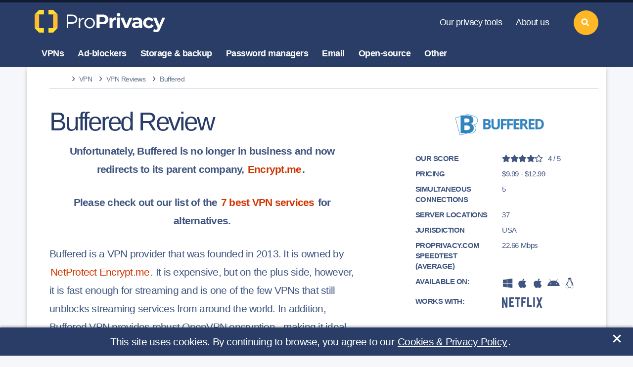

--- FILE ---
content_type: text/html
request_url: https://proprivacy.com/vpn/review/buffered
body_size: 50440
content:
<!DOCTYPE html>
<html lang="en"
	  >
<head>
	

	
	<meta charset="utf-8">
<meta name="viewport" content="width=device-width, initial-scale=1, shrink-to-fit=no">
<meta name="referrer" content="no-referrer">

<meta http-equiv="X-UA-Compatible" content="IE=edge">

<link rel="apple-touch-icon" sizes="180x180" href="/apple-touch-icon.png">
<link rel="icon" type="image/png" sizes="32x32" href="/favicon-32x32.png">
<link rel="icon" type="image/png" sizes="16x16" href="/favicon-16x16.png">
<link rel="manifest" href="/site.webmanifest">
<link rel="mask-icon" href="/safari-pinned-tab.svg" color="#5bbad5">
<meta name="msapplication-TileColor" content="#294766">
<meta name="theme-color" content="#ffffff">
<script>var locale = "en"</script>

	
	<style>
			@font-face {
				font-family: 'Icon';
				src: url('/fonts/icon.woff2') format('woff2'),
				url('/fonts/icon.woff') format('woff');
				font-weight: normal;
				font-style: normal;
				font-display: swap;
			}

			@font-face {
				font-family: 'Bullet';
				src: url('/fonts/bullet.woff2') format('woff2'),
				url('/fonts/bullet.woff') format('woff');
				font-weight: normal;
				font-style: normal;
				font-display: swap;
			}
		</style>

	
	<link type="text/css" rel="stylesheet" href="/css/base_review.css?id=b13c65602c4087648ded9122c9148b34" />
			<link rel="stylesheet" href="/css/modal.css?id=a3a0ddb2780ea4e102c6c81237976319">

	
						<meta name="description" content="Buffered VPN has been running since 2013. We put it to the test to find out how well it performs for speed and privacy. Click here to see the results.">
								<title>Buffered VPN</title>
								<meta property="og:locale" content="en_US">
								<meta property="og:site_name" content="ProPrivacy.com">
								<meta property="og:type" content="website">
								<meta property="og:url" content="https://proprivacy.com/vpn/review/buffered">
								<link rel="canonical" href="https://proprivacy.com/vpn/review/buffered">
								<meta name="robots" content="index, follow">
								<meta name="twitter:card" content="summary_large_image">
								<meta name="twitter:creator" content="@weareproprivacy">
								<meta name="twitter:site" content="@weareproprivacy">
								<meta name="msvalidate.01" content="E6C84AF0CDC442DEF89EC765B6CFE068">
								<meta name="yandex-verification" content="4528aa7d642fd813">
								<meta property="og:title" content="Buffered VPN">
								<meta property="og:description" content="Buffered VPN has been running since 2013. We put it to the test to find out how well it performs for speed and privacy. Click here to see the results.">
								<meta name="image" property="og:image" content="https://cdn.proprivacy.com/storage/images/proprivacy/2019/10/bufferedvpn-logo-full-400-logo_image-default_webp.webp">
								<meta name="twitter:title" content="Buffered VPN">
								<meta name="twitter:description" content="Buffered VPN has been running since 2013. We put it to the test to find out how well it performs for speed and privacy. Click here to see the results.">
								<meta name="twitter:image" content="https://cdn.proprivacy.com/storage/images/proprivacy/2019/10/bufferedvpn-logo-full-400-logo_image-default_webp.webp">
				
	<script type="text/javascript">
		var url = window.location.search;
		let params = url.replace("?", ''); // remove the ?
		if (params) {
			document.querySelector('meta[name="robots"]').setAttribute('content', 'noindex, nofollow');
		} // if
	</script>

	
			<!-- Google tag (gtag.js) Google Analytics 4 property. -->
<script async src="https://www.googletagmanager.com/gtag/js?id=G-1M3GD374X5"></script>
<script>
	window.dataLayer = window.dataLayer || [];
	function gtag(){dataLayer.push(arguments);}
	gtag('js', new Date());
	gtag('config', 'G-1M3GD374X5');
</script>
		<!-- Google tag (gtag.js) -->
<!-- PPC tracking script -->
<script async src="https://www.googletagmanager.com/gtag/js?id=AW-16691905510"></script>
<script>
	window.dataLayer = window.dataLayer || [];
	function gtag(){dataLayer.push(arguments);}
	gtag('js', new Date());
	gtag('config', 'AW-16691905510');
</script>
		


	
	<meta name="p:domain_verify" content="1f7bd565fb1a0648bb6ef3dba57efa93"/>
	

	
	<meta name="csrf-token" content="VnFd3SGpi6lOMVyHyEtYdQYhRwaCd3fucyU4Hl4u">
</head>
<body class="page-review">

																			

<header class="tw-main-header">
	<a class="tw-logo" href="https://proprivacy.com" rel="home">
		<svg xmlns="http://www.w3.org/2000/svg" xmlns:xlink="http://www.w3.org/1999/xlink" version="1.1" id="Layer_1" x="0px" y="0px" viewBox="81 215 976 167" xml:space="preserve" width="100%" height="100%" alt="Welcome to ProPrivacy!" title="Welcome to ProPrivacy!">
<style type="text/css">
	.st0{fill:#FFDD33;}
	.st1{fill:#FFBB33;}
	.logo-text-color{fill:#FFFFFF;}
</style>
	<g>
		<polygon class="st0" points="114.03,215.32 81.08,248.27 114.03,248.27 148.26,248.27 148.26,215.32  "></polygon>
		<polygon class="st0" points="114.03,382.08 81.08,349.13 114.03,349.13 148.26,349.13 148.26,382.08  "></polygon>
		<polygon class="st1" points="81.08,248.27 81.08,276.86 81.08,282.5 81.08,349.13 114.03,349.13 114.03,282.5 114.03,276.86    114.03,248.27  "></polygon>
		<polygon class="st0" points="215.91,215.32 248.86,248.27 215.91,248.27 181.68,248.27 181.68,215.32  "></polygon>
		<polygon class="st0" points="215.91,382.08 248.86,349.13 215.91,349.13 181.68,349.13 181.68,382.08  "></polygon>
		<polygon class="st1" points="248.86,248.27 248.86,276.86 248.86,282.5 248.86,349.13 215.91,349.13 215.91,282.5 215.91,276.86    215.91,248.27  "></polygon>
	</g>
	<path class="logo-text-color" d="M579.84,320.57h-23.65v27.66h-22.25v-98.76h46.48c22.32,0,39.9,13.22,39.9,36.55  C620.32,309.65,601.16,320.57,579.84,320.57z M579.25,267.53h-23.07v35.3h22.95c9.22,0,18.87-5.59,18.87-16.66  S591.17,267.53,579.25,267.53z"></path>
	<path class="logo-text-color" d="M675.74,291.92c-2.16-0.58-6.38-0.97-8.25-0.97c-12.67,0-16.85,12.17-16.85,18.08v39.67h-21.74v-76.32h20.88  v10.37h0.29c3.6-7.2,10.66-12.39,19.44-12.39c1.87,0,4.83,0.71,5.98,1.14L675.74,291.92z"></path>
	<path class="logo-text-color" d="M694.23,263.71c-7.63,0-13.54-5.91-13.54-12.96c0-6.91,5.91-12.96,13.54-12.96c7.49,0,13.54,5.76,13.54,12.96  C707.77,258.1,701.72,263.71,694.23,263.71z"></path>
	<rect x="682.42" y="271.75" class="logo-text-color" width="21.53" height="76.72"></rect>
	<path class="logo-text-color" d="M763.31,349.12h-23l-32.7-77.36h23.53l20.51,52.98h0.43l21.31-52.72h22.72L763.31,349.12z"></path>
	<path class="logo-text-color" d="M795.74,281.2c9.04-8.18,22.89-9.85,35.52-9.85c26.04,0,35.71,12.2,35.71,39.14v38.37h-20.3v-8.91h-0.47  c-3.9,6.1-15.88,9.67-25.08,9.67c-12.32,0-28.23-5.8-28.23-23.22c0-24.4,29.12-22.87,51.73-22.87v-1.19  c0-7.29-7.01-14.13-14.94-14.77c-6.38-0.51-15.25,0.78-25.02,8.43L795.74,281.2z M844.89,315.55h-4.58  c-14.57-0.39-24.65,1.34-24.65,10.12c0,5.65,6.72,9.41,11.86,9.41c12.77,0,17.37-7.77,17.37-17V315.55z"></path>
	<path class="logo-text-color" d="M998.81,356.18c-5.76,14.98-12.8,22.44-30.81,22.44c-11.44,0-21.21-7.12-21.21-7.12l9.44-16.42  c8.28,8.28,19.82,5.6,22.12-0.6l2.3-5.91l-33.4-76.57h23.34l21.6,52.96h0.43l21.9-53.23h21.35L998.81,356.18z"></path>
	<path class="logo-text-color" d="M951.52,330.43c-7.1,12.19-20.53,20.41-35.93,20.41c-22.81,0-41.31-18.05-41.31-40.31  c0-22.25,18.5-40.3,41.31-40.3c15.04,0,28.2,7.84,35.42,19.56l-16.84,10.06c-3.47-6.88-10.18-11.55-17.89-11.55  c-11.27,0-20.4,9.95-20.4,22.23c0,12.29,9.13,22.24,20.4,22.24c8.02,0,14.97-5.05,18.29-12.4L951.52,330.43z"></path>
	<g>
		<path class="logo-text-color" d="M315.86,249.76h40.51c20.62,0,36.73,13.85,36.73,33.47c0,19.63-16.12,33.47-36.73,33.47h-29.18v32.13h-11.32   V249.76z M354.34,305.45c16.26,0,27.3-8.22,27.3-22.21c0-14-11.03-22.21-27.3-22.21h-27.15v44.43H354.34z"></path>
		<path class="logo-text-color" d="M443.61,272.7v9.73c-16.99,0-29.04,10.45-29.04,25.12v41.96h-10.89v-75.06h10.89v14.66   C419.08,279.09,429.82,272.7,443.61,272.7z"></path>
		<path class="logo-text-color" d="M444.19,311.91c0-21.34,17.86-39.2,38.91-39.2c21.05,0,38.76,17.86,38.76,39.2s-17.71,39.35-38.76,39.35   C462.05,351.25,444.19,333.25,444.19,311.91z M510.4,311.91c0-15.97-12.49-29.47-27.29-29.47c-14.95,0-27.44,13.5-27.44,29.47   c0,16.12,12.49,29.62,27.44,29.62C497.91,341.52,510.4,328.02,510.4,311.91z"></path>
	</g>
</svg>
	</a>
	<nav class="tw-nav-static">
		<ul class="hover-stroke">
			<li class="navigation-list">
				<a href="https://proprivacy.com/tools-hub">Our privacy tools</a>
				<div class="more">More<span class="caret-down">&nbsp;&#9660;</span></div>
				<div class="tw-dropdown" style="display: none;">
					<div class="dropdown-group">
						<ul>
							<li><a href="https://proprivacy.com/tools/blockedinchina">Blocked in China testing tool</a></li>

							<li><a href="https://proprivacy.com/tools/password-strength-checker">Password strength checker</a></li>
							<li><a href="https://proprivacy.com/tools/ruinmysearchhistory">Ruin my search history</a></li>
							<li><a href="https://proprivacy.com/tools/vpn-leak-tool">VPN leak-testing tool</a></li>
							<li><a href="https://proprivacy.com/tools/what-is-my-ip">What is my IP address</a></li>
							<li><a href="https://proprivacy.com/tools/world-privacy-report">World privacy report</a></li>
						</ul>
					</div>
				</div>
			</li>
			<li class="navigation-list">
				<a href="https://proprivacy.com/about-us">About us</a>
				<div class="more">More<span class="caret-down">&nbsp;&#9660;</span></div>
				<div class="tw-dropdown" style="display: none;">
					<div class="dropdown-group">
						<ul>
							<li><a href="https://proprivacy.com/about-us">Meet the team</a></li>
							<li><a href="https://proprivacy.com/disclaimer">Our business model</a></li>
							<li><a href="https://proprivacy.com/contact-us">Contact us</a></li>
						</ul>
					</div>
					<div class="tw-social">
						<a href="https://www.facebook.com/weareproprivacy" aria-label="facebook" target="_blank" rel="noopener noreferrer nofollow" title="Facebook Page"><svg width="15" height="15" class="icon-facebook" version="1.1" viewBox="0 0 512 512" width="100%" xml:space="preserve" xmlns="http://www.w3.org/2000/svg" xmlns:xlink="http://www.w3.org/1999/xlink">
	<style type="text/css">
		.footericonscta0{fill:#7D8FB3;}
	</style>
	<path class="footericonscta0" d="M374.245,285.825l14.104,-91.961l-88.233,0l0,-59.677c0,-25.159 12.325,-49.682 51.845,-49.682l40.117,0l0,-78.291c0,0 -36.408,-6.214 -71.214,-6.214c-72.67,0 -120.165,44.042 -120.165,123.775l0,70.089l-80.777,0l0,91.961l80.777,0l0,222.31c16.197,2.542 32.798,3.865 49.709,3.865c16.911,0 33.512,-1.323 49.708,-3.865l0,-222.31l74.129,0Z" />
</svg></a>
						<a href="https://twitter.com/weareproprivacy" aria-label="twitter" target="_blank" rel="noopener noreferrer nofollow" title="Twitter Profile"><svg width="15" height="15" class="icon-twitter" version="1.1" viewBox="0 0 512 512" width="100%" xml:space="preserve" xmlns="http://www.w3.org/2000/svg" xmlns:xlink="http://www.w3.org/1999/xlink">
	<path style="fill:#7D8FB3;" d="M161.014,464.013c193.208,0 298.885,-160.071 298.885,-298.885c0,-4.546 0,-9.072 -0.307,-13.578c20.558,-14.871 38.305,-33.282 52.408,-54.374c-19.171,8.495 -39.51,14.065 -60.334,16.527c21.924,-13.124 38.343,-33.782 46.182,-58.102c-20.619,12.235 -43.18,20.859 -66.703,25.498c-19.862,-21.121 -47.602,-33.112 -76.593,-33.112c-57.682,0 -105.145,47.464 -105.145,105.144c0,8.002 0.914,15.979 2.722,23.773c-84.418,-4.231 -163.18,-44.161 -216.494,-109.752c-27.724,47.726 -13.379,109.576 32.522,140.226c-16.715,-0.495 -33.071,-5.005 -47.677,-13.148l0,1.331c0.014,49.814 35.447,93.111 84.275,102.974c-15.464,4.217 -31.693,4.833 -47.431,1.802c13.727,42.685 53.311,72.108 98.14,72.95c-37.19,29.227 -83.157,45.103 -130.458,45.056c-8.358,-0.016 -16.708,-0.522 -25.006,-1.516c48.034,30.825 103.94,47.18 161.014,47.104" />
</svg></a>
						<a href="https://www.youtube.com/channel/UCM0VNOWHnCZaM4zc6RIvXxg" aria-label="youtube" target="_blank" rel="noopener noreferrer nofollow" title="YouTube Channel"><svg width="15" height="15" class="icon-youtube" version="1.1" viewBox="0 0 512 512" xml:space="preserve" xmlns="http://www.w3.org/2000/svg" xmlns:xlink="http://www.w3.org/1999/xlink">
	<g>
		<path style="fill:#7D8FB3;" d="M501.299,132.766c-5.888,-22.03 -23.234,-39.377 -45.264,-45.264c-39.932,-10.701 -200.037,-10.701 -200.037,-10.701c0,0 -160.105,0 -200.038,10.701c-22.025,5.887 -39.376,23.234 -45.264,45.264c-10.696,39.928 -10.696,123.236 -10.696,123.236c0,0 0,83.308 10.696,123.232c5.888,22.03 23.239,39.381 45.264,45.268c39.933,10.697 200.038,10.697 200.038,10.697c0,0 160.105,0 200.037,-10.697c22.03,-5.887 39.376,-23.238 45.264,-45.268c10.701,-39.924 10.701,-123.232 10.701,-123.232c0,0 0,-83.308 -10.701,-123.236Z" />
		<path d="M204.796,332.803l133.018,-76.801l-133.018,-76.801l0,153.602Z" style="fill:#FFF;" />
	</g>
</svg></a>
						<a href="https://www.instagram.com/weareproprivacy" aria-label="instagram" target="_blank" rel="noopener noreferrer nofollow" title="Instagram Profile"><svg width="15" height="15" class="icon-instagram" version="1.1" viewBox="0 0 600 600" xml:space="preserve" xmlns="http://www.w3.org/2000/svg" xmlns:xlink="http://www.w3.org/1999/xlink">
	<style type="text/css">
		.footericonscta0{fill:#7D8FB3;}
	</style>
	<g transform="matrix(1.01619,0,0,1.01619,44,43.8384)">
		<path class="footericonscta0" d="M251.921,0.159C183.503,0.159 174.924,0.449 148.054,1.675C121.24,2.899 102.927,7.157 86.902,13.385C70.336,19.823 56.287,28.437 42.282,42.442C28.277,56.447 19.663,70.496 13.225,87.062C6.997,103.086 2.739,121.399 1.515,148.213C0.289,175.083 0,183.662 0,252.08C0,320.497 0.289,329.076 1.515,355.946C2.739,382.76 6.997,401.073 13.225,417.097C19.663,433.663 28.277,447.712 42.282,461.718C56.287,475.723 70.336,484.337 86.902,490.775C102.927,497.002 121.24,501.261 148.054,502.484C174.924,503.71 183.503,504 251.921,504C320.338,504 328.917,503.71 355.787,502.484C382.601,501.261 400.914,497.002 416.938,490.775C433.504,484.337 447.553,475.723 461.559,461.718C475.564,447.712 484.178,433.663 490.616,417.097C496.843,401.073 501.102,382.76 502.325,355.946C503.551,329.076 503.841,320.497 503.841,252.08C503.841,183.662 503.551,175.083 502.325,148.213C501.102,121.399 496.843,103.086 490.616,87.062C484.178,70.496 475.564,56.447 461.559,42.442C447.553,28.437 433.504,19.823 416.938,13.385C400.914,7.157 382.601,2.899 355.787,1.675C328.917,0.449 320.338,0.159 251.921,0.159ZM251.921,45.551C319.186,45.551 327.154,45.807 353.718,47.019C378.28,48.14 391.619,52.244 400.496,55.693C412.255,60.263 420.647,65.723 429.462,74.538C438.278,83.353 443.737,91.746 448.307,103.504C451.757,112.381 455.861,125.72 456.981,150.282C458.193,176.846 458.45,184.814 458.45,252.08C458.45,319.345 458.193,327.313 456.981,353.877C455.861,378.439 451.757,391.778 448.307,400.655C443.737,412.414 438.278,420.806 429.462,429.621C420.647,438.437 412.255,443.896 400.496,448.466C391.619,451.916 378.28,456.02 353.718,457.14C327.158,458.352 319.191,458.609 251.921,458.609C184.65,458.609 176.684,458.352 150.123,457.14C125.561,456.02 112.222,451.916 103.345,448.466C91.586,443.896 83.194,438.437 74.378,429.621C65.563,420.806 60.103,412.414 55.534,400.655C52.084,391.778 47.98,378.439 46.859,353.877C45.647,327.313 45.391,319.345 45.391,252.08C45.391,184.814 45.647,176.846 46.859,150.282C47.98,125.72 52.084,112.381 55.534,103.504C60.103,91.746 65.563,83.353 74.378,74.538C83.194,65.723 91.586,60.263 103.345,55.693C112.222,52.244 125.561,48.14 150.123,47.019C176.687,45.807 184.655,45.551 251.921,45.551Z" />
		<path class="footericonscta0" d="M251.921,336.053C205.543,336.053 167.947,298.457 167.947,252.08C167.947,205.702 205.543,168.106 251.921,168.106C298.298,168.106 335.894,205.702 335.894,252.08C335.894,298.457 298.298,336.053 251.921,336.053ZM251.921,122.715C180.474,122.715 122.556,180.633 122.556,252.08C122.556,323.526 180.474,381.444 251.921,381.444C323.367,381.444 381.285,323.526 381.285,252.08C381.285,180.633 323.367,122.715 251.921,122.715Z" />
		<path class="footericonscta0" d="M416.627,117.604C416.627,134.3 403.092,147.834 386.396,147.834C369.701,147.834 356.166,134.3 356.166,117.604C356.166,100.908 369.701,87.374 386.396,87.374C403.092,87.374 416.627,100.908 416.627,117.604Z" />
	</g>
</svg></a>
						<a href="https://www.linkedin.com/company/weareproprivacy" aria-label="linkedin" target="_blank" rel="noopener noreferrer nofollow" title="LinkedIn Profile"><svg width="15" height="15" class="icon-linked-in" xmlns="http://www.w3.org/2000/svg" width="24" height="24" viewBox="0 0 24 24">
	<path style="fill:#7D8FB3;" d="M4.98 3.5c0 1.381-1.11 2.5-2.48 2.5s-2.48-1.119-2.48-2.5c0-1.38 1.11-2.5 2.48-2.5s2.48 1.12 2.48 2.5zm.02 4.5h-5v16h5v-16zm7.982 0h-4.968v16h4.969v-8.399c0-4.67 6.029-5.052 6.029 0v8.399h4.988v-10.131c0-7.88-8.922-7.593-11.018-3.714v-2.155z"/>
</svg></a>
						<a href="https://proprivacy.com/feed" aria-label="feeds" target="_blank" rel="noopener noreferrer nofollow" title="RSS Feed"><svg width="15" height="15" class="icon-feed" version="1.1" viewBox="0 0 56.693 56.693" xml:space="preserve" xmlns="http://www.w3.org/2000/svg" xmlns:xlink="http://www.w3.org/1999/xlink">
	<style type="text/css">
		.footericonscta0{fill:#7D8FB3;}
	</style>
	<path class="footericonscta0" d="M3.428,31.085c6.19,0,12.009,2.418,16.382,6.816c4.381,4.398,6.793,10.256,6.793,16.492h9.539  c0-18.113-14.676-32.848-32.714-32.848V31.085z M3.443,14.174c22.061,0,40.01,18.047,40.01,40.231h9.539  c0-27.445-22.229-49.77-49.549-49.77V14.174z M16.634,47.741c0,3.648-2.959,6.607-6.607,6.607S3.42,51.39,3.42,47.741  c0-3.65,2.958-6.607,6.606-6.607S16.634,44.091,16.634,47.741z"/>
</svg></a>
					</div>
				</div>
			</li>
		</ul>
	</nav>
	<nav class="tw-nav-categories">
		<ul class="hover-fill">
			<li class="navigation-list">
				<a href="https://proprivacy.com/vpn">VPNs</a>
				<div class="more">More<span class="caret-down">&nbsp;&#9660;</span></div>
				<div class="tw-dropdown dropdown-two-col" style="display: none;">
					<div class="dropdown-group">
						<a class="ul-title" href="https://proprivacy.com/vpn/guides">VPN guides</a>
						<ul class="inner-list">
							<li><a href="https://proprivacy.com/vpn/guides/what-is-vpn-beginners-guide">What is a VPN?</a></li>
							<li><a href="https://proprivacy.com/vpn/comparison/best-vpn-services">Best VPN services</a></li>
							<li><a href="https://proprivacy.com/vpn/comparison/best-cheap-vpn-service">Best cheap VPNs</a></li>
							<li><a href="https://proprivacy.com/vpn/comparison/unblock-netflix-vpn">Best Netflix VPNs</a></li>
							<li><a href="https://proprivacy.com/vpn/comparison/best-vpns-for-uae">Best VPNs for UAE</a></li>
							<li><a href="https://proprivacy.com/vpn/comparison/best-vpn-torrenting">Best VPNs for torrenting</a></li>
							<li><a href="https://proprivacy.com/vpn/comparison"><em>More VPN comparisons</em></a></li>
						</ul>
					</div>
					<div class="dropdown-group">
						<a class="ul-title" href="https://proprivacy.com/vpn/reviews">VPN reviews</a>
						<ul class="inner-list">
															<li><a href="/vpn/review/expressvpn">ExpressVPN review</a></li>
								<li><a href="/vpn/review/nordvpn">NordVPN review</a></li>
								<li><a href="/vpn/review/privateinternetaccess">Private Internet Access review</a></li>
								<li><a href="/vpn/review/privatevpn">PrivateVPN review</a></li>
								<li><a href="/vpn/review/surfshark">Surfshark review</a></li>
								<li><a href="/vpn/review/ipvanish">IPVanish review</a></li>
								<li><a href="/vpn/review/cyberghost">CyberGhost review</a></li>
													</ul>
					</div>
				</div>
			</li>
			<li class="navigation-list">
				<a href="https://proprivacy.com/adblocker">Ad-blockers</a>
				<div class="more">More<span class="caret-down">&nbsp;&#9660;</span></div>
				<div class="tw-dropdown dropdown-two-col" style="display: none;">
					<div class="dropdown-group">
						<a class="ul-title" href="https://proprivacy.com/adblocker/guides">Ad-blocker guide</a>
						<ul>
							<li><a href="https://proprivacy.com/adblocker/comparison/best-ad-blockers">Best ad-block software</a></li>
							<li><a href="https://proprivacy.com/adblocker/comparison/adblock-chrome">Best Chrome ad-block extensions</a></li>
							<li><a href="https://proprivacy.com/adblocker/comparison/best-adblock-iphone">Best ad-blockers for iPhone &amp; iPad</a></li>
							<li><a href="https://proprivacy.com/adblocker/guides/u-block-the-new-adblock">uBlock Vs Adblocker</a></li>
							<li><a href="https://proprivacy.com/adblocker/comparison"><em>More ad-blocker comparisons</em></a></li>
						</ul>
					</div>
					<div class="dropdown-group">
						<a class="ul-title" href="https://proprivacy.com/adblocker/reviews">Ad-blocker reviews</a>
						<ul>
															<li><a href="/adblocker/review/privacybadger">Privacy Badger review</a></li>
								<li><a href="/adblocker/review/ublockorigin">uBlock Origin review</a></li>
								<li><a href="/adblocker/review/noscript">NoScript review</a></li>
													</ul>
					</div>
				</div>
			</li>
			<li class="navigation-list">
				<a href="https://proprivacy.com/cloud">Storage &amp; backup</a>
				<div class="more">More<span class="caret-down">&nbsp;&#9660;</span></div>
				<div class="tw-dropdown dropdown-two-col" style="display: none;">
					<div class="dropdown-group">
						<a class="ul-title" href="https://proprivacy.com/cloud/guides">Storage &amp; backup guides</a>
						<ul>
							<li><a href="https://proprivacy.com/cloud/comparison/5-best-cloud-backup">Best cloud backup services</a></li>
							<li><a href="https://proprivacy.com/cloud/comparison/free-backup-services">Best free cloud storage services</a></li>
							<li><a href="https://proprivacy.com/cloud/comparison/cloud-backups-for-photographers">Best cloud storage for photographers</a></li>
							<li><a href="https://proprivacy.com/cloud/comparison/cloud-storage-mac">Best cloud storage for Mac</a></li>
							<li><a href="https://proprivacy.com/cloud/comparison/best-nas-backup">Best NAS backup services</a></li>
							<li><a href="https://proprivacy.com/cloud/guides/how-secure-is-cloud-storage">How secure is cloud storage?</a></li>
							<li><a href="https://proprivacy.com/cloud/comparison"><em>More storage &amp; backup comparisons</em></a></li>
						</ul>
					</div>
					<div class="dropdown-group">
						<a class="ul-title" href="https://proprivacy.com/cloud/reviews">Storage &amp; backup reviews</a>
						<ul>
															<li><a href="/cloud/review/synccom">Sync.com review</a></li>
								<li><a href="/cloud/review/nordlocker">NordLocker review</a></li>
								<li><a href="/cloud/review/idrive">IDrive review</a></li>
								<li><a href="/cloud/review/livedrive">Livedrive review</a></li>
								<li><a href="/cloud/review/tresorit">Tresorit review</a></li>
								<li><a href="/cloud/review/mega">MEGA review</a></li>
								<li><a href="/cloud/review/pcloud">pCloud review</a></li>
													</ul>
					</div>
				</div>
			</li>
			<li class="navigation-list">
				<a href="https://proprivacy.com/password-manager">Password managers</a>
				<div class="more">More<span class="caret-down">&nbsp;&#9660;</span></div>
				<div class="tw-dropdown dropdown-two-col" style="display: none;">
					<div class="dropdown-group">
						<a class="ul-title" href="https://proprivacy.com/password-manager/guides">Password manager guides</a>
						<ul>
							<li><a href="https://proprivacy.com/password-manager/comparison/best-password-managers">Best password managers</a></li>
							<li><a href="https://proprivacy.com/password-manager/comparison/free-password-managers">Best free password managers</a></li>
							<li><a href="https://proprivacy.com/password-manager/comparison/5-password-managers-mac">Best password managers for Mac</a></li>
							<li><a href="https://proprivacy.com/password-manager/guides/keep-passwords-safe-with-password-managers">How to keep passwords safe</a></li>
							<li><a href="https://proprivacy.com/password-manager/comparison"><em>More password manager comparisons</em></a></li>
						</ul>
					</div>
					<div class="dropdown-group">
						<a class="ul-title" href="https://proprivacy.com/password-manager/reviews">Password manager reviews</a>
						<ul>
															<li><a href="/password-manager/review/dashlane">DashLane review</a></li>
								<li><a href="/password-manager/review/roboform">RoboForm review</a></li>
								<li><a href="/password-manager/review/1password">1Password review</a></li>
								<li><a href="/password-manager/review/nordpass">NordPass review</a></li>
								<li><a href="/password-manager/review/keeper">Keeper review</a></li>
								<li><a href="/password-manager/review/stickypassword">Sticky Password review</a></li>
								<li><a href="/password-manager/review/bitwarden">BitWarden review</a></li>
													</ul>
					</div>
				</div>
			</li>
			<li class="navigation-list">
				<a href="https://proprivacy.com/email">Email</a>
				<div class="more">More<span class="caret-down">&nbsp;&#9660;</span></div>
				<div class="tw-dropdown dropdown-two-col" style="display: none;">
					<div class="dropdown-group">
						<a class="ul-title" href="https://proprivacy.com/email/guides">Email guides</a>
						<ul>
							<li><a href="https://proprivacy.com/email/comparison/secure-privacy-email-options">Secure privacy email options</a></li>
							<li><a href="https://proprivacy.com/email/comparison/free-secure-email">Best free secure email providers</a></li>
							<li><a href="https://proprivacy.com/email/comparison/gmail-alternatives">The best Gmail alternatives</a></li>
							<li><a href="https://proprivacy.com/email/guides/delete-my-gmail-account-permanently">How to delete your Gmail account</a></li>
							<li><a href="https://proprivacy.com/email/guides/digital-signature">PGP digital signature guide</a></li>
							<li><a href="https://proprivacy.com/email/comparison"><em>More email comparisons</em></a></li>
						</ul>
					</div>
					<div class="dropdown-group">
						<a class="ul-title" href="https://proprivacy.com/email/reviews">Email reviews</a>
						<ul>
															<li><a href="/email/review/startmail">StartMail review</a></li>
								<li><a href="/email/review/protonmail">ProtonMail review</a></li>
								<li><a href="/email/review/mailfence">MailFence review</a></li>
								<li><a href="/email/review/hushmail">HushMail review</a></li>
								<li><a href="/email/review/securemyemail">SecureMyEmail review</a></li>
								<li><a href="/email/review/tutanota">Tutanota review</a></li>
								<li><a href="/email/review/posteo">Posteo review</a></li>
													</ul>
					</div>
				</div>
			</li>
			<li class="navigation-list">
				<div class="tw-no-link">Open-source</div>
				<div class="more">More<span class="caret-down">&nbsp;&#9660;</span></div>
				<div class="tw-dropdown dropdown-two-col" style="display: none;">
					<div class="dropdown-group">
						<div class="ul-title tw-no-link">Open-source guides</div>
						<ul>
							<li><a href="https://proprivacy.com/vpn/guides/dd-wrt">The ultimate DD-WRT guide</a></li>
							<li><a href="https://proprivacy.com/password-manager/guides/open-source-proprietary-password-managers">Open source vs proprietary password managers</a></li>
							<li><a href="https://proprivacy.com/guides/why-open-source-is-so-important">Why is open-source important?</a></li>
							<li><a href="https://proprivacy.com/privacy-service/guides/windows-alternative">Best alternatives for Windows</a></li>
						</ul>
					</div>
					<div class="dropdown-group">
						<div class="ul-title tw-no-link">Open-source reviews</div>
						<ul>
															<li><a href="/vpn/review/tunnelblick">Tunnelblick review</a></li>
								<li><a href="/password-manager/review/keepass">KeePass review</a></li>
								<li><a href="/password-manager/review/passbolt">Passbolt review</a></li>
								<li><a href="/open-source/review/qbitorrent">qBitorrent review</a></li>
								<li><a href="/password-manager/review/passwordsafe">Password Safe review</a></li>
													</ul>
					</div>
				</div>
			</li>
			<li class="navigation-list">
				<a href="https://proprivacy.com/privacy-service">Other</a>
				<div class="more">More<span class="caret-down">&nbsp;&#9660;</span></div>
				<div class="tw-dropdown dropdown-two-col" style="display: none;">
					<div class="dropdown-group">
						<a class="ul-title" href="https://proprivacy.com/privacy-service/guides">Other guides</a>
						<ul>
							<li><a href="https://proprivacy.com/privacy-service/comparison/most-secure-browsers">Most secure browsers</a></li>
							<li><a href="https://proprivacy.com/antivirus/comparison/best-antivirus">Best antivirus software</a></li>
							<li><a href="https://proprivacy.com/privacy-service/comparison/5-secure-private-messengers">Best secure private messengers</a></li>
							<li><a href="https://proprivacy.com/privacy-service/comparison/private-search-engines">Best private search engines</a></li>
							<li><a href="https://proprivacy.com/guides/the-ultimate-privacy-guide">The ultimate online privacy guide</a></li>
							<li><a href="https://proprivacy.com/privacy-service/guides/ultimate-tor-browser-guide">The ultimate Tor browser guide</a></li>
							<li><a href="https://proprivacy.com/privacy-service/guides/which-linux-distro-best-for-privacy">Best Linux distros for privacy</a></li>
							<li><a href="https://proprivacy.com/privacy-service/comparison"><em>More privacy service comparisons</em></a></li>
						</ul>
					</div>
					<div class="dropdown-group">
						<a class="ul-title" href="https://proprivacy.com/privacy-service/reviews">Other reviews</a>
						<ul>
															<li><a href="/privacy-service/review/w10privacy">W10Privacy review</a></li>
								<li><a href="/vpn/review/fsecurefreedome">F-Secure review</a></li>
								<li><a href="/vpn/review/disconnect">Disconnect Search review</a></li>
													</ul>
					</div>
				</div>
			</li>
		</ul>
	</nav>
	<a class="tw-search" href="#" title="Search"><svg width="40" height="40" class="icon-search" xmlns="http://www.w3.org/2000/svg" xmlns:xlink="http://www.w3.org/1999/xlink" version="1.1" viewBox="-60 20 230 60" xml:space="preserve">
	<path d="M 87.803 77.194 L 68.212 57.602 c 9.5 -14.422 7.912 -34.054 -4.766 -46.732 c 0 0 -0.001 0 -0.001 0 c -14.495 -14.493 -38.08 -14.494 -52.574 0 c -14.494 14.495 -14.494 38.079 0 52.575 c 7.248 7.247 16.767 10.87 26.287 10.87 c 7.134 0 14.267 -2.035 20.445 -6.104 l 19.591 19.591 C 78.659 89.267 80.579 90 82.498 90 s 3.84 -0.733 5.305 -2.197 C 90.732 84.873 90.732 80.124 87.803 77.194 z M 21.48 52.837 c -8.645 -8.646 -8.645 -22.713 0 -31.358 c 4.323 -4.322 10 -6.483 15.679 -6.483 c 5.678 0 11.356 2.161 15.678 6.483 c 8.644 8.644 8.645 22.707 0.005 31.352 c -0.002 0.002 -0.004 0.003 -0.005 0.005 c -0.002 0.002 -0.003 0.003 -0.004 0.005 C 44.184 61.481 30.123 61.48 21.48 52.837 z" style="stroke: none; stroke-width: 1; stroke-dasharray: none; stroke-linecap: butt; stroke-linejoin: miter; stroke-miterlimit: 10; fill: #fff; fill-rule: nonzero; opacity: 1;" transform=" matrix(1 0 0 1 0 0) " stroke-linecap="round" />
</svg></a>
	<a class="tw-mobile-menu-toggle" href="#" title="Site navigation"><svg width="35" height="35" xmlns="http://www.w3.org/2000/svg" viewBox="0 0 448 512">
	<path style="fill:#fff" d="M0 96C0 78.3 14.3 64 32 64H416c17.7 0 32 14.3 32 32s-14.3 32-32 32H32C14.3 128 0 113.7 0 96zM0 256c0-17.7 14.3-32 32-32H416c17.7 0 32 14.3 32 32s-14.3 32-32 32H32c-17.7 0-32-14.3-32-32zM448 416c0 17.7-14.3 32-32 32H32c-17.7 0-32-14.3-32-32s14.3-32 32-32H416c17.7 0 32 14.3 32 32z"/>
</svg></a>
</header>
<div class="tw-header-search">
	<p class="text-center">Looking for something?</p>
	<form class="full search-form" name="search-form" method="GET" action="https://proprivacy.com/search" role="search">
	<input type="search" name="q" aria-label="Enter search keywords" placeholder="e.g. Best Privacy Tools" minlength="3"  autocomplete="off" autofocus required>
	<button class="btn btn-md btn-primary"><i class="icon-search"></i> Search</button>
</form>
</div>

<main>
				<div class="modal-bg popupcloser"></div>
<dialog class="modal modal--feedback-popup" id="exitoobpopup">
	<div class="flex box">
		<div class="alternatives">
			<header>
				<h3 class="modal-subtitle">This review is no longer updated</h3>
				<p>This review has been archived because the provider is either no longer in business or we feel the service is no longer fit for purpose.</p>
				<p>All our reviews are updated on a regular basis to ensure our readers have access to the latest information.</p>
				<p>We'd recommend that you consider a provider that is trusted and regularly updated.</p>
			</header>
			<div class="choice-table">
									<div class="choice-provider expressvpn" data-provider="expressvpn">
													<img class="provider-logo lazy" data-src="https://cdn.proprivacy.com/storage/images/proprivacy/2021/01/expressvpn-logopng-logo_image-default_webp.webp" alt="ExpressVPN" title="ExpressVPN">
												<div class="empty"></div>
						<div class="choice-buttons">
							<a class="btn btn-primary btn-md no-fbpopup"  href="/goto/expressvpn/feedbackpopup_p.0.feedbackpopup.logo_l.en_pid.27" rel="sponsored noindex nofollow noopener noreferrer" target="_blank">
							Visit Site							<i class="icon-angle-right"></i>
							</a>
															<a href="https://proprivacy.com/vpn/review/expressvpn">Read Review</a>
													</div>
													<p>The fastest VPN we test, unblocks everything, with amazing service all round</p>
											</div>
									<div class="choice-provider nordvpn" data-provider="nordvpn">
													<img class="provider-logo lazy" data-src="https://cdn.proprivacy.com/storage/images/proprivacy/2019/10/nordvpn-logo-full-400-logo_image-default_webp.webp" alt="NordVPN" title="NordVPN">
												<div class="empty"></div>
						<div class="choice-buttons">
							<a class="btn btn-primary btn-md no-fbpopup"  href="/goto/nordvpn/feedbackpopup_p.1.feedbackpopup.logo_l.en_pid.27" rel="sponsored noindex nofollow noopener noreferrer" target="_blank">
							Visit Site							<i class="icon-angle-right"></i>
							</a>
															<a href="https://proprivacy.com/vpn/review/nordvpn">Read Review</a>
													</div>
													<p>A large brand offering great value at a cheap price</p>
											</div>
									<div class="choice-provider privateinternetaccess" data-provider="privateinternetaccess">
													<img class="provider-logo lazy" data-src="https://cdn.proprivacy.com/storage/images/proprivacy/2021/06/logo-horizontalpng-logo_image-default_webp.webp" alt="Private Internet Access" title="Private Internet Access">
												<div class="empty"></div>
						<div class="choice-buttons">
							<a class="btn btn-primary btn-md no-fbpopup"  href="/goto/privateinternetaccess/feedbackpopup_p.3.feedbackpopup.logo_l.en_pid.27" rel="sponsored noindex nofollow noopener noreferrer" target="_blank">
							Visit Site							<i class="icon-angle-right"></i>
							</a>
															<a href="https://proprivacy.com/vpn/review/privateinternetaccess">Read Review</a>
													</div>
													<p>One of the largest VPNs, voted best VPN by Reddit</p>
											</div>
									<div class="choice-provider privatevpn" data-provider="privatevpn">
													<img class="provider-logo lazy" data-src="https://cdn.proprivacy.com/storage/images/proprivacy/2021/12/private-vpn-360png-logo_image-default_webp.webp" alt="PrivateVPN" title="PrivateVPN">
												<div class="empty"></div>
						<div class="choice-buttons">
							<a class="btn btn-primary btn-md no-fbpopup"  href="/goto/privatevpn/feedbackpopup_p.2.feedbackpopup.logo_l.en_pid.27" rel="sponsored noindex nofollow noopener noreferrer" target="_blank">
							Visit Site							<i class="icon-angle-right"></i>
							</a>
															<a href="https://proprivacy.com/vpn/review/privatevpn">Read Review</a>
													</div>
													<p>One of the cheapest VPNs out there, but an incredibly good service</p>
											</div>
							</div>
		</div>
		<i class="icon-times popupcloser"></i>
	</div>
</dialog>

		<div class="grid-12 gtm-review js-object-data" data-gtm-os="Windows, macOS, iOS, Android, Linux" data-gtm-category="Vpn Service" data-object-id="27" data-object-type="review">
		<div class="c12 flex box tw-summary">
			<nav class="breadcrumbs">
		<ul class="breadcrumbs__list container">
			<li class="breadcrumbs__item">
				<a href="/" class="breadcrumbs__link" aria-label="home"><svg width="15" height="15" class="icon-home" version="1.1" xmlns="http://www.w3.org/2000/svg" xmlns:xlink="http://www.w3.org/1999/xlink"  viewBox="0 0 495.398 495.398" xml:space="preserve">
	<path style="fill:#fff" d="M487.083,225.514l-75.08-75.08V63.704c0-15.682-12.708-28.391-28.413-28.391c-15.669,0-28.377,12.709-28.377,28.391v29.941L299.31,37.74c-27.639-27.624-75.694-27.575-103.27,0.05L8.312,225.514c-11.082,11.104-11.082,29.071,0,40.158c11.087,11.101,29.089,11.101,40.172,0l187.71-187.729c6.115-6.083,16.893-6.083,22.976-0.018l187.742,187.747c5.567,5.551,12.825,8.312,20.081,8.312c7.271,0,14.541-2.764,20.091-8.312C498.17,254.586,498.17,236.619,487.083,225.514z"/>
	<path style="fill:#fff" d="M257.561,131.836c-5.454-5.451-14.285-5.451-19.723,0L72.712,296.913c-2.607,2.606-4.085,6.164-4.085,9.877v120.401c0,28.253,22.908,51.16,51.16,51.16h81.754v-126.61h92.299v126.61h81.755c28.251,0,51.159-22.907,51.159-51.159V306.79c0-3.713-1.465-7.271-4.085-9.877L257.561,131.836z"/>
</svg></a>
			</li>
							<li class="breadcrumbs__item">
											<a href="/vpn" class="breadcrumbs__link">VPN</a>
									</li>
							<li class="breadcrumbs__item">
											<a href="/vpn/reviews" class="breadcrumbs__link">VPN Reviews</a>
									</li>
							<li class="breadcrumbs__item">
											<div class="breadcrumbs__link">Buffered</div>
									</li>
					</ul>
	</nav>
			<div class="seven-xl eight-lg tw-summary-main">
				<h1>
					<span>Buffered</span> Review
				</h1>
				<p style="text-align: center;"><strong>Unfortunately, Buffered is no longer in business and now redirects to its parent company, <a href="/vpn/review/encryptme">Encrypt.me</a>.&nbsp;</strong></p> <p style="text-align: center;"><strong>Please check out our list of the <a href="/vpn/comparison/best-vpn-services">7 best VPN services</a> for alternatives.</strong></p> <p>Buffered is a VPN provider that was founded in 2013. It is owned by <a href="https://blog.encrypt.me/2019/11/25/eme-buffered-joining-forces/">NetProtect Encrypt.me</a>. It is expensive, but on the plus side, however, it is fast enough for streaming and is one of the few VPNs that still unblocks streaming services from around the world. In addition, Buffered VPN provides robust OpenVPN encryption - making it ideal for most people&rsquo;s privacy requirements. In this Buffered VPN review, we take an in-depth look at the service and ask is it value for money?</p>
			</div>
			<div class="four-lg offset-xl tw-summary-stats">
				
									<img class="provider-logo lazy" data-src="https://cdn.proprivacy.com/storage/images/proprivacy/2019/10/bufferedvpn-logo-full-400-logo_image-default_webp.webp" alt="Buffered" title="Buffered" width="180" height="36">
												<dl>
					<dt>Our Score</dt>
					<dd class="star-rating-display">
																					<i class="icon-star"></i>
																												<i class="icon-star"></i>
																												<i class="icon-star"></i>
																												<i class="icon-star"></i>
																												<i class="icon-star-empty"></i>
																			<span><span>4</span> / 5</span>
					</dd>
				</dl>
				<dl>
											<dt>Pricing</dt>
													<dd>$<span>9.99</span> - $12.99
							</dd>
																											<dt>Simultaneous connections</dt>
																						<dd>5  </dd>
																								<dt>Server locations</dt>
																						<dd>37  </dd>
																								<dt>Jurisdiction</dt>
																						<dd>USA</dd>
																								<dt>ProPrivacy.com SpeedTest (average)</dt>
																						<dd>22.66 Mbps </dd>
																						</dl>
															<dl>
							<dt>Available on:</dt>
							<dd>
																	<i class="tw-summary-stats__icon icon-windows" title="Windows"></i>
																	<i class="tw-summary-stats__icon icon-apple" title="macOS"></i>
																	<i class="tw-summary-stats__icon icon-apple" title="iOS"></i>
																	<i class="tw-summary-stats__icon icon-android" title="Android"></i>
																	<i class="tw-summary-stats__icon icon-linux" title="Linux"></i>
															</dd>
						</dl>
																				<dl>
							<dt>Works with:</dt>
							<dd>
																	<i class="tw-summary-stats__icon icon-netflix" title="Netflix"></i>
																	<i class="tw-summary-stats__icon icon-bbc" title="iPlayer"></i>
															</dd>
						</dl>
																</div>
		</div>
	</div>
	<div class="grid-8-1-3">
		<div class="c8 tw-main-content js-toc-wrapper">
			
			<h2 id="price">Price</h2> <p>Buffered can be purchased in three different plans - a monthly, yearly, or two-year subscription. Those plans all provide the same level of service, with the same features. The only difference comes in the form of a discount for subscribers who commit for a longer period of time.</p> <div> <p><div class="mb-4">
						<a class="plan"  href="" rel="sponsored noindex nofollow noopener noreferrer" target="_blank">
				<div class="plan-name">
			<h5>6 month</h5>
					</div>
				<div class="plan-price">
							<span>$9.99</span>
									</div>
		</a>
						<a class="plan"  href="" rel="sponsored noindex nofollow noopener noreferrer" target="_blank">
				<div class="plan-name">
			<h5>12 month</h5>
					</div>
				<div class="plan-price">
							<span>$12.99</span>
									</div>
		</a>
						<a class="plan"  href="" rel="sponsored noindex nofollow noopener noreferrer" target="_blank">
				<div class="plan-name">
			<h5>1 month</h5>
					</div>
				<div class="plan-price">
							<span>$12.99</span>
									</div>
		</a>
	</div>
</p> </div> <p>At $12.99 for a single month, Buffered is a very expensive option. There are plenty of <a href="/vpn/comparison/best-cheap-vpn-service">cheap VPN</a> services out there that provide a similar service (and some that are better too) for a fraction of that price.</p> <p>Admittedly the VPN does get cheaper if you commit for a year or two. However, the equivalent of $6.59 per month on the yearly plan is still quite pricey. Overall, we would recommend taking the VPN upon its 2-year plan - because $4.12 per month is much more competitive.</p> <p>Having said that, there are better options on the market so it is well worth shopping around and comparing this VPN to other services by taking advantage of the money-back guarantee.</p> <p>Buffered VPN customers can elect to pay with Paypal, credit or debit cards, or with Bitcoins (for added anonymity). All subscribers get a 30-day money-back guarantee to test the service which is fantastic. Money-back guarantees and <a href="/vpn/comparison/best-vpn-free-trial">VPN free trials</a> are perfect for trying VPNs out!</p> <p><br /><br /></p> <h2 id="unblock-netflix">Unblock Netflix?</h2> <p><div class="properties-group-sc table-responsive mb-4">
	<table class="comparison-table">
		<thead>
			<tr>
				<td aria-label="No value"></td>
									<th>Buffered</th>
									<th>ExpressVPN</th>
									<th>NordVPN</th>
							</tr>
		</thead>
		<tbody>
							<tr>
					<td>Netflix</td>
																		<td>
																											<i class="icon-check" title="Available"></i>
																								</td>
																								<td>
																											<i class="icon-check" title="Available"></i>
																								</td>
																								<td>
																											<i class="icon-check" title="Available"></i>
																								</td>
															</tr>
							<tr>
					<td>iPlayer</td>
																		<td>
																											<i class="icon-check" title="Available"></i>
																								</td>
																								<td>
																											<i class="icon-check" title="Available"></i>
																								</td>
																								<td>
																											<i class="icon-check" title="Available"></i>
																								</td>
															</tr>
							<tr>
					<td>Amazon Prime</td>
																		<td><i class="icon-times" title="Not available"></i></td>
																								<td>
																											<i class="icon-check" title="Available"></i>
																								</td>
																								<td>
																											<i class="icon-check" title="Available"></i>
																								</td>
															</tr>
							<tr>
					<td>Hulu</td>
																		<td><i class="icon-times" title="Not available"></i></td>
																								<td>
																											<i class="icon-check" title="Available"></i>
																								</td>
																								<td>
																											<i class="icon-check" title="Available"></i>
																								</td>
															</tr>
							<tr>
					<td>Disney+</td>
																		<td><i class="icon-times" title="Not available"></i></td>
																								<td>
																											<i class="icon-check" title="Available"></i>
																								</td>
																								<td>
																											<i class="icon-check" title="Available"></i>
																								</td>
															</tr>
					</tbody>
	</table>
</div>
</p> <p>When it comes to streaming, Buffered VPN is a great option for most people. Not only does it provide privacy so that you can access websites like Putlockers or 123Movies - but it also unblocks many popular streaming services.</p> <p>With Buffered you can also <a href="/vpn/guides/change-netflix-region">stream Netflix US</a> and <a href="/vpn/guides/watch-bbc-iplayer-usa">watch BBC iPlayer abroad</a> with ease. This VPN provides super-fast servers so you can stream in HD, and you don't have to worry about buffering.</p> <h2 id="features">Features</h2> <p>Our favorite features that Buffered VPN have are as follows:&nbsp;</p> <ol> <li>Servers in 37 countries</li> <li>Apps for all platforms</li> <li>OpenVPN encryption</li> <li>TCP over port 443</li> </ol> <p><div class="properties-group-sc table-responsive mb-4">
	<table class="comparison-table">
		<thead>
			<tr>
				<td aria-label="No value"></td>
									<th>Buffered</th>
									<th>ExpressVPN</th>
									<th>NordVPN</th>
							</tr>
		</thead>
		<tbody>
							<tr>
					<td>Windows</td>
																		<td>
																											<i class="icon-check" title="Available"></i>
																								</td>
																								<td>
																											<i class="icon-check" title="Available"></i>
																								</td>
																								<td>
																											<i class="icon-check" title="Available"></i>
																								</td>
															</tr>
							<tr>
					<td>macOS</td>
																		<td>
																											<i class="icon-check" title="Available"></i>
																								</td>
																								<td>
																											<i class="icon-check" title="Available"></i>
																								</td>
																								<td>
																											<i class="icon-check" title="Available"></i>
																								</td>
															</tr>
							<tr>
					<td>iOS</td>
																		<td>
																											<i class="icon-check" title="Available"></i>
																								</td>
																								<td>
																											<i class="icon-check" title="Available"></i>
																								</td>
																								<td>
																											<i class="icon-check" title="Available"></i>
																								</td>
															</tr>
							<tr>
					<td>Android</td>
																		<td>
																											<i class="icon-check" title="Available"></i>
																								</td>
																								<td>
																											<i class="icon-check" title="Available"></i>
																								</td>
																								<td>
																											<i class="icon-check" title="Available"></i>
																								</td>
															</tr>
							<tr>
					<td>Linux</td>
																		<td>
																											<i class="icon-check" title="Available"></i>
																								</td>
																								<td>
																											<i class="icon-check" title="Available"></i>
																								</td>
																								<td>
																											<i class="icon-check" title="Available"></i>
																								</td>
															</tr>
					</tbody>
	</table>
</div>
</p> <h2 id="speed-and-performance">Speed and Performance</h2> <p>We test Buffered VPN regularly using our rigorous testing methodology. To find average and top (burst) speeds we test the Hong Kong, US, UK, and Australian servers. We always test VPNs using the <a href="/vpn/comparison/best-vpn-openvpn">OpenVPN protocol</a> in order to make the tests fair between providers. Below you can see how Buffered compares to a number of market-leading VPNs.</p> <p><div class="properties-group-sc table-responsive mb-4">
	<table class="comparison-table">
		<thead>
			<tr>
				<td aria-label="No value"></td>
									<th>Buffered</th>
									<th>ExpressVPN</th>
									<th>NordVPN</th>
							</tr>
		</thead>
		<tbody>
							<tr>
					<td>ProPrivacy.com SpeedTest (average)</td>
																		<td>
																											22.66
																								</td>
																								<td>
																											100
																								</td>
																								<td>
																											85.9
																								</td>
															</tr>
							<tr>
					<td>Speed</td>
																		<td>
																											122.8
																								</td>
																								<td>
																											100
																								</td>
																								<td>
																											568.0
																								</td>
															</tr>
							<tr>
					<td>Reliability</td>
																		<td><i class="icon-times" title="Not available"></i></td>
																								<td>
																											9
																								</td>
																								<td>
																											8
																								</td>
															</tr>
					</tbody>
	</table>
</div>
</p> <p>As you can see, Buffered falls closely in range with some of the best VPNs in the world. This is excellent and means that Buffered is definitely a quick service that will suit people who want to do a lot of streaming.</p> <p>Having said that, there are faster services on the market that do cost less. And <a href="/vpn/review/nordvpn">NordVPN</a>, for example, which performs almost identically in terms of speeds - is both better for privacy and cheaper.</p> <h3>IP and DNS Leaks</h3> <p>We tested the Buffered clients to see if they suffered IP leaks on both IPv4 and IPv6. These tests were conducted in a private browsing window on Firefox using ipleak.net. Our tests revealed no IPv4 leaks whatsoever (no DNS, WebRTC or IP leaks).</p> <p>On IPv6, however, we discovered WebRTC leaks on both Mac and Windows. This means that you will need to plug the leak manually by <a href="/vpn/guides/disable-ipv6">disabling IPv6</a> on your machine (or using a WebRTC block extension in your browser) in order to use this VPN with an IPv6 connection.</p> <p>The IPv6 WebRTC leaks are slightly disappointing. However, they are quite common and because they can be patched up manually, quickly, and easily, we aren&rsquo;t desperately concerned.</p> <p>However, we would prefer the VPN provider to be more forthcoming about advertising the need to plug WebRTC leaks on IPv6 connections on its website - as this would help to ensure users are doing so.</p> <h2 id="privacy">Privacy</h2> <p><div class="properties-group-sc table-responsive mb-4">
	<table class="comparison-table">
		<thead>
			<tr>
				<td aria-label="No value"></td>
									<th>Buffered</th>
									<th>ExpressVPN</th>
									<th>NordVPN</th>
							</tr>
		</thead>
		<tbody>
							<tr>
					<td>Kill-switch</td>
																		<td>
																											<i class="icon-check" title="Available"></i>
																								</td>
																								<td>
																											<i class="icon-check" title="Available"></i>
																								</td>
																								<td>
																											<i class="icon-check" title="Available"></i>
																								</td>
															</tr>
							<tr>
					<td>WebRTC leak protection</td>
																		<td>
																											<i class="icon-times" title="Not available"></i>
																								</td>
																								<td>
																											<i class="icon-check" title="Available"></i>
																								</td>
																								<td>
																											<i class="icon-check" title="Available"></i>
																								</td>
															</tr>
							<tr>
					<td>Obfuscation (stealth)</td>
																		<td>
																											<i class="icon-times" title="Not available"></i>
																								</td>
																								<td>
																											<i class="icon-check" title="Available"></i>
																								</td>
																								<td>
																											<i class="icon-check" title="Available"></i>
																								</td>
															</tr>
							<tr>
					<td>IPv6 leak protection</td>
																		<td>
																											<i class="icon-times" title="Not available"></i>
																								</td>
																								<td>
																											<i class="icon-check" title="Available"></i>
																								</td>
																								<td>
																											<i class="icon-check" title="Available"></i>
																								</td>
															</tr>
							<tr>
					<td>Bare-metal servers?</td>
																		<td><i class="icon-times" title="Not available"></i></td>
																								<td>
																											<i class="icon-check" title="Available"></i>
																								</td>
																								<td>
																											<i class="icon-check" title="Available"></i>
																								</td>
															</tr>
							<tr>
					<td>Self-hosted DNS</td>
																		<td><i class="icon-times" title="Not available"></i></td>
																								<td>
																											<i class="icon-check" title="Available"></i>
																								</td>
																								<td>
																											<i class="icon-check" title="Available"></i>
																								</td>
															</tr>
					</tbody>
	</table>
</div>
</p> <p>Buffered has its main servers located in the Netherlands, which is a location specifically chosen by privacy services like StartPage (private search engine endorsed by Ed Snowden).</p> <p>The VPN keeps no usage logs, which is a good start in terms of logging policies. However, the privacy policy does reveal that the VPN keeps a number of connection logs - which may put some people off. The most concerning of those logs are the user&rsquo;s IP address, time of connection, and duration of the connection. We always recommend that you choose a service that keeps zero-logs or a least no logs that can be used to identify you, for privacy reasons. For information about this and for a list of five services that do not keep logs, see our best any<a href="/vpn/comparison/best-no-logs-vpns">&nbsp;log VPN</a> guide.</p> <p>Those details can be used to mount a time-correlation attack on the service, which means that this VPN can&rsquo;t provide absolutely watertight privacy. Having said that, a time-correlation attack is pretty rare, and, is usually only ever carried out by the authorities when an especially big crime is being investigated. Thus, it is fair to say that for most people Buffered will provide digital privacy without too much concern.</p> <p>However, a casual glance at the privacy policy shows that the VPN also collects quite a lot of data pertaining to people&rsquo;s device and network information, this is far from ideal. From the privacy policy:</p> <p style="margin-left: 20px;"><em>"With the software and configuration files we provide we may collect information from you which may include but is not limited to your devices identifiers, including unique identifiers, operating system&rsquo;s version, language, network device identifiers (MAC addresses), IP addresses, network information, user information on the operating system, routing tables, DNS server addresses, other filesystem information, information regarding the hardware. You can opt out of this collection in the desktop client under settings."</em></p> <p>That is a huge amount of data, which again is a little disappointing. However, it is true that Buffered allows consumers to opt-out of that data collection from inside the apps or via email. On the whole, we would prefer Buffered to stop collecting this data altogether - but at least the option to opt-out is there.</p> <p>The privacy policy also discloses that aggregated data will be shared with business partners and advertisers. Again this is far from ideal, but at least the aggregated data does not disclose any personal information about anyone user to those companies.</p> <p>Finally, to Buffered&rsquo;s credit, the connection logs are only stored for 30 days. Thus, a time-correlation attack would only be able to target a user&rsquo;s IP address for the last 30 days.</p> <p>On the whole, considering the cost of this VPN, it would be nice if the logging policy never stored users&rsquo; IP addresses next to timestamps.</p> <h3>Encryption</h3> <p><div class="properties-group-sc table-responsive mb-4">
	<table class="comparison-table">
		<thead>
			<tr>
				<td aria-label="No value"></td>
									<th>Buffered</th>
									<th>ExpressVPN</th>
									<th>NordVPN</th>
							</tr>
		</thead>
		<tbody>
							<tr>
					<td>PPTP</td>
																		<td>
																											<i class="icon-times" title="Not available"></i>
																								</td>
																								<td>
																											<i class="icon-check" title="Available"></i>
																								</td>
																								<td>
																											<i class="icon-check" title="Available"></i>
																								</td>
															</tr>
							<tr>
					<td>L2TP/IPSec</td>
																		<td>
																											<i class="icon-times" title="Not available"></i>
																								</td>
																								<td>
																											<i class="icon-check" title="Available"></i>
																								</td>
																								<td>
																											<i class="icon-check" title="Available"></i>
																								</td>
															</tr>
							<tr>
					<td>SSTP</td>
																		<td>
																											<i class="icon-times" title="Not available"></i>
																								</td>
																								<td>
																											<i class="icon-check" title="Available"></i>
																								</td>
																								<td>
																											<i class="icon-check" title="Available"></i>
																								</td>
															</tr>
							<tr>
					<td>IKEv2</td>
																		<td>
																											<i class="icon-times" title="Not available"></i>
																								</td>
																								<td>
																											<i class="icon-check" title="Available"></i>
																								</td>
																								<td>
																											<i class="icon-check" title="Available"></i>
																								</td>
															</tr>
							<tr>
					<td>OpenVPN</td>
																		<td>
																											<i class="icon-check" title="Available"></i>
																								</td>
																								<td>
																											<i class="icon-check" title="Available"></i>
																								</td>
																								<td>
																											<i class="icon-check" title="Available"></i>
																								</td>
															</tr>
							<tr>
					<td>WireGuard</td>
																		<td><i class="icon-times" title="Not available"></i></td>
																								<td>
																											<i class="icon-check" title="Available"></i>
																								</td>
																								<td>
																											<i class="icon-check" title="Available"></i>
																								</td>
															</tr>
							<tr>
					<td>Catapult Hydra</td>
																		<td><i class="icon-times" title="Not available"></i></td>
																								<td>
																											<i class="icon-times" title="Not available"></i>
																								</td>
																								<td>
																											<i class="icon-times" title="Not available"></i>
																								</td>
															</tr>
							<tr>
					<td>Shadowsocks</td>
																		<td><i class="icon-times" title="Not available"></i></td>
																								<td>
																											<i class="icon-times" title="Not available"></i>
																								</td>
																								<td>
																											<i class="icon-check" title="Available"></i>
																								</td>
															</tr>
					</tbody>
	</table>
</div>
</p> <p>Buffered provides OpenVPN, which is our recommended protocol, on both Mac and Windows. What&rsquo;s more, Buffered implements OpenVPN to standards that are suitable for digital privacy purposes. The Open VPN implementation is as follows:</p> <p><a href="/guides/aes-encryption">AES-256 cipher</a>, SHA1 for HMAC authentication, and strong RSA 2048 for the handshake.</p> <p>Although the SHA1 authentication method is the weakest part of the protocol, it is still considered secure at this moment in time. This means that Buffered will protect the data tunnel&rsquo;s contents from intrusion. For more information about encryption please read our <a href="https://www.bestvpn.com/vpn-encryption-the-complete-guide/">complete encryption guide</a>.</p> <h2 id="customer-support">Customer Support</h2> <p><div class="properties-group-sc table-responsive mb-4">
	<table class="comparison-table">
		<thead>
			<tr>
				<td aria-label="No value"></td>
									<th>Buffered</th>
									<th>ExpressVPN</th>
									<th>NordVPN</th>
							</tr>
		</thead>
		<tbody>
							<tr>
					<td>Money-back guarantee length</td>
																		<td>
																											30
																								</td>
																								<td>
																											30
																								</td>
																								<td>
																											30
																								</td>
															</tr>
							<tr>
					<td>24-hour support</td>
																		<td>
																											<i class="icon-check" title="Available"></i>
																								</td>
																								<td>
																											<i class="icon-check" title="Available"></i>
																								</td>
																								<td>
																											<i class="icon-check" title="Available"></i>
																								</td>
															</tr>
							<tr>
					<td>Money-back guarantee</td>
																		<td>
																											<i class="icon-check" title="Available"></i>
																								</td>
																								<td>
																											<i class="icon-check" title="Available"></i>
																								</td>
																								<td>
																											<i class="icon-check" title="Available"></i>
																								</td>
															</tr>
							<tr>
					<td>Live chat</td>
																		<td>
																											<i class="icon-check" title="Available"></i>
																								</td>
																								<td>
																											<i class="icon-check" title="Available"></i>
																								</td>
																								<td>
																											<i class="icon-check" title="Available"></i>
																								</td>
															</tr>
							<tr>
					<td>Free trial</td>
																		<td><i class="icon-times" title="Not available"></i></td>
																								<td>
																											<i class="icon-times" title="Not available"></i>
																								</td>
																								<td>
																											<i class="icon-times" title="Not available"></i>
																								</td>
															</tr>
					</tbody>
	</table>
</div>
</p> <p>Buffered VPN is a service that has always impressed us in terms of customer support. The VPN makes the effort to train its customer support agents, and they always seem to have a reasonable knowledge of the VPN. However, when it comes to finding out more techy details (such as how OpenVPN is implemented - you will need to wait for them to refer to their technical support team).</p> <p>Sadly, since we last reviewed this VPN, the service has removed the 24/7 live chat support facility from its website. This is really disappointing, especially considering the cost of a VPN subscription. However, the reality is that the ticket system works well - and Buffered does answer requests quickly.</p> <h2 id="user-experience">User Experience</h2> <p>When it comes to the website and signing up, Buffered makes the experience extremely easy. The website is well laid out and there are lots of great resources such as a Knowledgebase with setup tutorials and Frequently Asked Questions. The contact area allows both subscribers and non-subscribers to pose questions, and when logged in to the member&rsquo;s area users get a whole host of extra options - such as the ability to &ldquo;download my data.&rdquo; This is an easy and fast way to check what data about you the VPN is holding on file.</p> <h3>Windows App</h3> <p>Buffered's <a href="/vpn/comparison/vpn-for-windows">Windows VPN</a> app is an easy to use VPN interface that comes with OpenVPN encryption by default. Subscribers get the option to select between OpenVPN TCP, which is better for security, and UDP which is faster and better for streaming. Users can also select to use OpenVPN TCP over port 443 which allows users to conceal VPN use as HTTPS traffic.</p> <p>The app is nice looking and is easy to use, we are happy to report that it also includes a killswitch. That means it will provide privacy from your ISP even if the VPN connection should fail for some reason; this is excellent and means that the VPN is suitable for Torrenting via P2P.</p> <p>Overall there was nothing about this VPN that frustrated me, other than the fact that it had IPv6 WebRTC leaks. However, this is easy to plug in just minutes by either disabling WebRTC altogether in your browser, downloading the handy Easy WebRTC Block extensions for Firefox or Chrome, or by disabling IPv6 connection altogether in Network and Sharing center.</p> <p>Overall we found the VPN a pleasure to use because speeds were cracking and we were able to stream on multiple platforms with no issues.</p> <h3>Android App</h3> <p>Since we last reviewed Buffered it has released a custom <a href="/vpn/comparison/android-vpns">Android VPN app</a>(subscribers used to have to use the official third-party OpenVPN client). The addition of a proprietary mobile app is great, and we were extremely interested to give it a trial run!</p> <p>OpenVPN is available by default in the client, which is nice to see. In addition, users can select between UDP or TCP over port 443 (which disguises OpenVPN as HTTPS). An auto-connect feature allows you to reconnect to the last server you used automatically.</p> <p>Sadly, there is no killswitch available on the Android client at the moment. However, this isn&rsquo;t too much of a disaster as most people don&rsquo;t tend to do BitTorrent downloading on mobile. On the other hand, we did notice quite a few complaints on the Google PlayStore from subscribers that say the Android app is unstable and crashes a lot. This means you could end up leaking data to your ISP, which isn&rsquo;t great for privacy.</p> <p>We gave the Android client thorough testing for a couple of hours. We found the VPN a little slow to establish connections. We had to wait up to a minute, which is far from perfect. On certain servers (Bulgaria, for instance) the VPN failed to connect at all. On others, it connected in just 5 seconds. This is quite annoying.</p> <p>We had a quick check for DNS leaks on our IPv4 connection and found there to be none. We were also happy to see DNS requests being handled by Buffered&rsquo;s own server. Once a connection was established we found Buffered to work without issues and we found it really quick for streaming.</p> <h3>iOS app</h3> <p>Buffered VPN now also has an <a href="/vpn/comparison/best-iphone-vpns">iOS VPN</a> app. We found this app to perform much better than it&rsquo;s Android counterpart. Connections were established almost instantly, which is great. However, we were unable to connect to the Bulgarian server (just like on Android). The good news is that all the other servers appeared to work fine, so the provider may just be having problems with that one server.</p> <p>Encryption on the iOS app is provided via OpenVPN, which is actually quite rare. In addition, users can select between OpenVPN UDP or TCP over ports 53, 443, 993, or 1194. The option to select port 443 (for obfuscated connection) is an excellent addition.</p> <p>Overall, we were impressed with both the ease-of-use and functionality of this iOS client. Speeds were great and we found the VPN to be stable.</p> <h3>Mac OS X</h3> <p>The <a href="/vpn/comparison/best-vpn-mac">Mac VPN</a> desktop client is almost identical to its Windows counterpart. OpenVPN is available by default and a Killswitch is included in the client. An auto-connect feature lets Mac users connect to the VPN automatically as soon as it is launched. Users can also select to connect to OpenVPN using TCP or UDP over various ports (53, 443, 993, or 1194).</p> <p>IPv6 WebRTC leaks were detected, which means that you will need to disable IPv6 (or disable WebRTC in your browser) in order to make this VPN secure. Overall, however, this is a superb client that functions with no issues.</p> <h2 id="final-thoughts">Final Thoughts</h2> <p>Buffered VPN is a service that has a lot going for it. The addition of clients for all platforms is a welcome surprise, and, despite some complaints on the Play Store, we found mobile clients to work fine. On the other hand, we would recommend that you take those complaints seriously - because it is clear that some people are experiencing crashes that did not affect us during our tests.</p> <p>The Desktop clients have a killswitch, which means that this VPN is suitable for Torrenting securely. In addition, this VPN provides fast speeds for streaming - and the ability to unblock popular services like Netflix and BBC iPlayer.</p> <p>Servers in 37 countries allow subscribers to unblock a lot of content. However, considering the price of this VPN is a relatively small list of locations. In addition, the privacy policy leaves a lot to be desired.</p> <p>We were also a little disappointed that Buffered does not have 24/7 live chat support, which, again, considering the cost of the VPN would be extremely welcome. On the other hand, we did find the ticket system to work fine, and the knowledge base is decent.</p> <p>Buffered is not a terrible VPN by any stretch of the imagination. It does its job well and it provides fast speeds. However, to be absolutely honest, there are better ways to spend your money in 2025.</p>

							<h2 id="user-reviews" data-user-reviews-comments-count="1">1 User Reviews</h2>

<div class="user-review-container">
	<div class="comment">
		<img class="comment__image comment__image--only lazy" width="50" height="50" alt="gravatar profile picture">
		<h5 class="comment__author">harry</h5>
		<div class="comment__date">on <em>2020-11-02 13:17:00.</em></div>
		<div class="comment-rating-overall">
															<i class="icon-star"></i>
																<i class="icon-star"></i>
																<i class="icon-star"></i>
																<i class="icon-star"></i>
																<i class="icon-star"></i>
										<span>Overall score: 5</span>
		</div>
		<div class="comment__text">you get an amazing VPN for a great price</div>
	</div>
</div>

<div class="text-center comment-buttons multiple-buttons user-review-comment-buttons">
			<button class="btn btn-md btn-default load_more_user_reviews"><i class="icon-plus"></i> Show More</button>
		<button type="button" class="btn btn-md btn-primary">
			<i class="icon-pen-nib"></i> Write New Review		</button>
	</div>

<div class="user-review-comment-form">
	<div class="card card--new-user-review-form user-review-container-step1">
	<h2>Leave a Review</h2>
	<form name="user-review-comment-form" method="POST" class="user-review-form">
		<input type="hidden" name="_token" id="csrf-token" value="VnFd3SGpi6lOMVyHyEtYdQYhRwaCd3fucyU4Hl4u"/>
		<input type="hidden" name="provider_id" id="provider_id" value="70">
		<input type="hidden" name="type" id="type" value="vpn">
		<input type="hidden" name="token" id="rating_token">

		<div class="flex box">
			<div class="form-group six-lg">
				<label for="review-name">Your Name</label>
				<input id="review-name" type="text" name="review-name">
				<p class="input-status text-danger user-review-error-name"></p>
			</div>
			<div class="form-group six-lg">
				<label for="review-email">Your Email Address</label>
				<input id="review-email" type="email" name="review-email">
				<p class="input-status text-danger user-review-error-email"></p>
			</div>
		</div>
		<div class="form-group">
			<label for="review-comment">Your Comment (Optional)</label>
			<textarea id="review-comment" name="review-comment"></textarea>
			<p class="input-status text-danger user-review-error-comment"></p>
		</div>
		<div class="form-group">
			<label>Overall Score</label>
			<div class="flex star-rating">
				<input id="review-rating-1" type="radio" name="review-rating" value="1">
				<label for="review-rating-1" title="One star">
					<i class="icon-star"></i>
				</label>
				<input id="review-rating-2" type="radio" name="review-rating" value="2">
				<label for="review-rating-2" title="Two stars">
					<i class="icon-star"></i>
				</label>
				<input id="review-rating-3" type="radio" name="review-rating" value="3">
				<label for="review-rating-3" title="Three stars">
					<i class="icon-star"></i>
				</label>
				<input id="review-rating-4" type="radio" name="review-rating" value="4">
				<label for="review-rating-4" title="Four stars">
					<i class="icon-star"></i>
				</label>
				<input id="review-rating-5" type="radio" name="review-rating" value="5">
				<label for="review-rating-5" title="Five stars">
					<i class="icon-star"></i>
				</label>
			</div>
			<p class="input-status text-danger user-review-error-rating"></p>
		</div>
		<div class="checkbox-group">
			<input type="checkbox" name="tos-accepted" id="user-review-tos-accepted">
			<label for="user-review-tos-accepted">I accept the				<a href="https://proprivacy.com/privacy" target="_blank">Privacy Policy</a>.</label>
			<p class="input-status text-danger user-review-error-tos">Your comment has been sent to the queue. It will appear shortly.</p>
		</div>
		<button class="btn btn-lg btn-success mt-2">Submit Review</button>
		<div class="user-review-form-errors"></div>
	</form>
</div>

<div class="card card--new-user-review-form user-review-form-success">
	<h2><strong class="text-success">Thanks for your review!</strong></h2>
</div>
</div>
			
													<footer class="written-by">
						<div class="lazy written-by-image cover" data-background-image="https://cdn.proprivacy.com/storage/images/2024/01/ray-walshpng-avatar_image-default_webp.webp"></div>
				<div class="written-by-content">
		<h4>Written by:
			<a href="https://proprivacy.com/author/ray">Ray Walsh</a>
		</h4>
		<p><p>Digital privacy expert with 5 years experience testing and reviewing VPNs. He's been quoted in The Express, The Times, The Washington Post, The Register, CNET &amp; many more.&nbsp;</p></p>
		<div class="author-socials">
							<a class="btn btn-sm btn-twitter" aria-label="twitter" href="https://twitter.com/newsglug" rel="noreferrer noopener nofollow" target="_blank">
					<i class="icon-twitter"></i>
				</a>
										<a class="btn btn-sm btn-linkedin" aria-label="linkedin" href="https://www.linkedin.com/in/ray-walsh/" rel="noreferrer noopener nofollow" target="_blank">
					<i class="icon-linkedin-in"></i>
				</a>
								</div>
	</div>
</footer>

							<footer class="recommended-reading recommended-reading--review">
					<h4>Recommended Reading</h4>
					<div class="flex box">
													<div class="card card--review-provider six-md">
																	<div class="card-image lazy" data-background-image="https://cdn.proprivacy.com/storage/images/proprivacy/2019/04/TorGuard.jpg-logo_image-default_webp.webp"></div>
																<div class="card-content">
									<h5 class="card-title">
										<a href="/vpn/review/torguard"> TorGuard Review - An in-depth VPN review - ProPrivacy.com </a>
									</h5>
								</div>
								<footer class="card-meta">
									<dl>
										<div>
											<dt title="Last Updated Date">Last updated:</dt>
											<dd>December 17, 2025</dd>
										</div>
									</dl>
								</footer>
								<a href="/vpn/review/torguard" class="card-link" aria-label="TorGuard"></a>
							</div>
													<div class="card card--review-provider six-md">
																	<div class="card-image lazy" data-background-image="https://cdn.proprivacy.com/storage/images/proprivacy/2021/01/expressvpn-logopng-logo_image-default_webp.webp"></div>
																<div class="card-content">
									<h5 class="card-title">
										<a href="/vpn/review/expressvpn"> ExpressVPN Review</br>An expensive service & totally worth it </a>
									</h5>
								</div>
								<footer class="card-meta">
									<dl>
										<div>
											<dt title="Last Updated Date">Last updated:</dt>
											<dd>December 17, 2025</dd>
										</div>
									</dl>
								</footer>
								<a href="/vpn/review/expressvpn" class="card-link" aria-label="ExpressVPN"></a>
							</div>
													<div class="card card--review-provider six-md">
																	<div class="card-image lazy" data-background-image="https://cdn.proprivacy.com/storage/images/proprivacy/2021/06/logo-horizontalpng-logo_image-default_webp.webp"></div>
																<div class="card-content">
									<h5 class="card-title">
										<a href="/vpn/review/privateinternetaccess"> PrivateInternetAccess Review (2025)</br>Cheap & Secure [4.6/5] </a>
									</h5>
								</div>
								<footer class="card-meta">
									<dl>
										<div>
											<dt title="Last Updated Date">Last updated:</dt>
											<dd>December 17, 2025</dd>
										</div>
									</dl>
								</footer>
								<a href="/vpn/review/privateinternetaccess" class="card-link" aria-label="Private Internet Access"></a>
							</div>
													<div class="card card--review-provider six-md">
																	<div class="card-image lazy" data-background-image="https://cdn.proprivacy.com/storage/images/proprivacy/2019/10/hotspotshield-logo-full-400-logo_image-default_webp.webp"></div>
																<div class="card-content">
									<h5 class="card-title">
										<a href="/vpn/review/hotspotshield"> Hotspot Shield Review</br>Is it any Good and What Does it Cost? </a>
									</h5>
								</div>
								<footer class="card-meta">
									<dl>
										<div>
											<dt title="Last Updated Date">Last updated:</dt>
											<dd>December 17, 2025</dd>
										</div>
									</dl>
								</footer>
								<a href="/vpn/review/hotspotshield" class="card-link" aria-label="Hotspot Shield"></a>
							</div>
											</div>
				</footer>
			
							<footer id="comments" data-main-comments-count="2">

	<h4 class="h2">5 Comments</h4>

	<div class="comments-container">
					<div
					 class="comment"
						>
				<h5 class="comment__author">
			<span class="js-comment-author-name">Buffered User</span>
					</h5>
		<div class="comment__date">on June 13, 2018</div>
		<button data-parent-id="201300" class="comment__reply-button btn btn-sm btn-default">Reply</button>
		<div class="comment__text">Amazon Prime Video in the USA is blocked when using UDP port 443 and TCP port 443 from a MACBOOK PRO. Also, the Linux version of buffered using the 'openvpn --config /path/to/config.ovpn' command defaults to a 64-bit key which is a big no no. Buffered should fix that! When customer support was contacted they said they had not yet upgraded all servers, just some. In my testing none of their servers connected with a key larger than 64-bits! On Linux you have to use the command line to use buffered as there is no Linux client anymore. Not cool.</div>
					<div
					 class="comment comment--reply"
						>
					<div class="comment__image-container">
									<img class="comment__image lazy" data-src="https://cdn.proprivacy.com/storage/images/2024/01/douglas-crawfordpng-avatar_image-small_webp.webp" alt="https://cdn.proprivacy.com/storage/images/2024/01/douglas-crawfordpng-avatar_image-small_webp.webp" title="https://cdn.proprivacy.com/storage/images/2024/01/douglas-crawfordpng-avatar_image-small_webp.webp" width="50" height="50">
							</div>
				<h5 class="comment__author">
			<span class="js-comment-author-name">Douglas Crawford</span>
			 replied to Buffered User 		</h5>
		<div class="comment__date">on June 13, 2018</div>
		<button data-parent-id="201344" class="comment__reply-button btn btn-sm btn-default">Reply</button>
		<div class="comment__text">Hi Buffered User,  We reached out to Buffered about this issue and received the following reply:  "1. If they use openvpn 2.4 instead of 2.3 the key size will be bigger. This is up to the user. 2. Our config files and servers allow for both versions, so the user needs to use 2.4. However for compatibility issues, e.g. for some routers, we still support 2.3."</div>
								</div>
			</div>
	<div
					 class="comment"
						>
				<h5 class="comment__author">
			<span class="js-comment-author-name">mr jones</span>
					</h5>
		<div class="comment__date">on October 2, 2017</div>
		<button data-parent-id="179990" class="comment__reply-button btn btn-sm btn-default">Reply</button>
		<div class="comment__text">The Netflix and BBC iplayer are not unlocked - buffered user</div>
					<div
					 class="comment comment--reply"
						>
				<h5 class="comment__author">
			<span class="js-comment-author-name">DarkOverlord</span>
			 replied to mr jones 		</h5>
		<div class="comment__date">on March 22, 2018</div>
		<button data-parent-id="191216" class="comment__reply-button btn btn-sm btn-default">Reply</button>
		<div class="comment__text">Did you try clearing your browser's cache and cookies?</div>
								</div>
	<div
					 class="comment comment--reply"
						>
					<div class="comment__image-container">
									<img class="comment__image lazy" data-src="https://cdn.proprivacy.com/storage/images/2024/01/douglas-crawfordpng-avatar_image-small_webp.webp" alt="https://cdn.proprivacy.com/storage/images/2024/01/douglas-crawfordpng-avatar_image-small_webp.webp" title="https://cdn.proprivacy.com/storage/images/2024/01/douglas-crawfordpng-avatar_image-small_webp.webp" width="50" height="50">
							</div>
				<h5 class="comment__author">
			<span class="js-comment-author-name">Douglas Crawford</span>
			 replied to mr jones 		</h5>
		<div class="comment__date">on October 3, 2017</div>
		<button data-parent-id="180037" class="comment__reply-button btn btn-sm btn-default">Reply</button>
		<div class="comment__text">Hi mr jones,  I've passed this comm ent along to our tech team, who have told me that, "Netflix isn’t, bbc iplayer definitely is I use it weekly. Probably a cookie issue or something specifically about bbc iplayer detecting it."</div>
								</div>
			</div>
			</div>

	<div class="multiple-buttons text-center js-article-comment-buttons">
				<button class="btn btn-md btn-primary"><i class="icon-comment"></i> Got Something to Say?</button>
	</div>

	<div class="comment-form">
		<h4 class="h3 pt-0">Write Your Own Comment</h4>
		<form name="comment-form" method="POST">
			<input type="hidden" name="_token" id="csrf-token" value="VnFd3SGpi6lOMVyHyEtYdQYhRwaCd3fucyU4Hl4u"/>
			<input type="hidden" name="_parent_id" id="_parent_id" value=""/>
			<input type="hidden" name="token" id="token">
			<div class="form-group">
				<label for="name">Your Name</label>
				<input type="text" name="name" class="input text-error" id="name">
				<p class="input-status text-danger comments-error-name"></p>
			</div>
			<div class="form-group">
				<label for="email">Your Email</label>
				<input type="email" name="email" class="input" id="email">
				<p class="input-status text-danger comments-error-email"></p>
			</div>
			<div class="form-group">
				<label for="message">Your Message</label>
				<textarea name="message" class="input" id="message"></textarea>
				<p class="input-status text-danger comments-error-message"></p>
			</div>
			<div class="checkbox-group">
				<input type="checkbox" name="tos-accepted" id="tos-accepted">
				<label for="tos-accepted">I accept the					<a href="https://proprivacy.com/privacy" target="_blank">Privacy Policy</a>.
				</label>
				<p class="input-status text-danger comments-error-tos"></p>
			</div>
			<div class="text-center mt-3">
				<button class="btn btn-lg btn-primary"><i class="icon-paper-plane"></i> Post Comment</button>
			</div>
			<div class="comment-errors"></div>
		</form>
	</div>
	<p class="comment-success"><i class="icon-check-circle"></i>&nbsp; Your comment has been sent to the queue. It will appear shortly.</p>
</footer>
					</div>

		<aside class="c3 tw-sidebar">
			<dl class="widget tw-post-meta">
				<div class="tw-written-by">
					<dt>Written by:</dt>
					<dd>
													<img class="lazy tw-written-by-avatar" data-src="https://cdn.proprivacy.com/storage/images/2024/01/ray-walshpng-avatar_image-small_webp.webp" alt="Ray Walsh" title="Ray Walsh" width="160" height="160">
												<strong class="tw-written-by-name"><a href="https://proprivacy.com/author/ray">Ray Walsh</a></strong>
						<div class="tw-written-by-social">
															<a href="https://twitter.com/newsglug" aria-label="twitter" class="btn btn-sm btn-twitter"><i class="icon-twitter fa-fw"></i></a>
																						<a href="https://www.linkedin.com/in/ray-walsh/" aria-label="linkedin" class="btn btn-sm btn-linkedin"><i class="icon-linkedin-in fa-fw"></i></a>
																				</div>
					</dd>
				</div>
				<div>
					<dt>Provider Type:</dt>
					<dd>VPN Providers</dd>
				</div>
				<div>
					<dt>Last updated:</dt>
					<dd>June 25, 2020</dd>
				</div>
			</dl>
			<div class="fixed-widgets">
				<div class="widget tw-sidebar-toc">
					<h4 class="tw-widget-title text-center">Table of Contents</h4>
					<nav class="table-of-contents">
						<ul class="unstyled">
																								<li><a href="#price" class="toc-h2">Price</a></li>
																																<li><a href="#unblock-netflix" class="toc-h2">Unblock Netflix?</a></li>
																																<li><a href="#features" class="toc-h2">Features</a></li>
																																<li><a href="#speed-and-performance" class="toc-h2">Speed and Performance</a></li>
																																<li><a href="#privacy" class="toc-h2">Privacy</a></li>
																																<li><a href="#customer-support" class="toc-h2">Customer Support</a></li>
																																<li><a href="#user-experience" class="toc-h2">User Experience</a></li>
																																<li><a href="#final-thoughts" class="toc-h2">Final Thoughts</a></li>
																																<li><a href="#user-reviews" class="toc-h2">User Reviews</a></li>
																					</ul>
					</nav>
				</div>
				<div class="widget tw-sidebar-cta">
																<img class="provider-logo lazy" data-src="https://cdn.proprivacy.com/storage/images/proprivacy/2019/10/bufferedvpn-logo-full-400-logo_image-default_webp.webp" alt="Buffered" title="Buffered" width="180" height="36">
															<dl>
						<dt>Our Score</dt>
						<dd class="star-rating-display">
																								<i class="icon-star"></i>
																																<i class="icon-star"></i>
																																<i class="icon-star"></i>
																																<i class="icon-star"></i>
																																<i class="icon-star-empty"></i>
																					</dd>
					</dl>
					
					<div class="disclosure">
	<small>
		<i class="icon-info-circle"></i>
		<strong>Disclosure:</strong> ProPrivacy.com is reader-supported.		<a href="https://proprivacy.com/disclaimer" target="_blank" rel="noopener noreferrer nofollow">Learn how we make money.</a>
					and <a href="https://proprivacy.com/review-process" target="_blank" rel="noopener noreferrer nofollow">How we review VPNs</a>
			</small>
</div>
				</div>
			</div>
		</aside>
	</div>
</main>

<a class="jump-to-top" href="#" aria-label="Jump to top">
	<svg width="35" height="35" xmlns="http://www.w3.org/2000/svg" viewBox="0 0 24 24">
	<path d="M19.707,9.293l-7-7a1,1,0,0,0-1.414,0l-7,7A1,1,0,0,0,5,11H8V21a1,1,0,0,0,1,1h6a1,1,0,0,0,1-1V11h3a1,1,0,0,0,.707-1.707ZM15,9a1,1,0,0,0-1,1V20H10V10A1,1,0,0,0,9,9H7.414L12,4.414,16.586,9Z" style="fill:#fff"/>
</svg></a>

<style>[class^=bullet],[class^=icon]{display:inline-block;vertical-align:top}[class*=" icon-"]:before,[class^=icon-]:before{font-family:Icon}[class*=" bullet-"]:before,[class^=bullet-]:before{font-family:Bullet}[class*=" bullet-"]:before,[class*=" icon-"]:before,[class^=bullet-]:before,[class^=icon-]:before{speak:none;-webkit-font-smoothing:antialiased;-moz-osx-font-smoothing:grayscale;display:inline-block;font-style:normal;font-variant:normal;font-weight:400;line-height:1em;min-width:1em;text-align:center;text-decoration:inherit;text-transform:none}.icon-3x{font-size:3em}.icon-2x{font-size:2em}.icon-left{padding-right:5px}.icon-right{padding-left:5px}.btn-xl .icon-left{padding-right:12px}.btn-xl .icon-right{padding-left:12px}.btn-lg .icon-left{padding-right:7px}.btn-lg .icon-right{padding-left:7px}.h2 .icon-left{padding-right:10px}.h2 .icon-right{padding-left:10px}.h3 .icon-left{padding-right:8px}.h3 .icon-right{padding-left:8px}.h4 .icon-left{padding-right:6px}.h4 .icon-right{padding-left:6px}.icon-stack{display:inline-block;height:2em;line-height:2em;position:relative;vertical-align:middle;width:2.5em}.icon-stack-2x{font-size:2em}.icon-stack-1x,.icon-stack-2x{left:0;position:absolute;text-align:center;width:100%}.icon-stack-1x{font-size:1em;line-height:inherit}.icon-stack .icon-circle{color:#2ea8e5}.icon-fw{text-align:center;width:1.25em}.icon-inverse{color:#fff}.icon-spin{animation:icon-spin 2s linear infinite}@keyframes icon-spin{0%{transform:rotate(0deg)}to{transform:rotate(1turn)}}.bullet-check-circle:before{content:"\e800"}.bullet-times-circle:before{content:"\e801"}.bullet-question-circle:before{content:"\e802"}.bullet-exclamation-circle:before{content:"\e803"}.bullet-info-circle:before{content:"\e804"}.icon-android:before{content:"\e800"}.icon-angle-left:before{content:"\e801"}.icon-angle-right:before{content:"\e802"}.icon-apple:before{content:"\e803"}.icon-arrow-right:before{content:"\e804"}.icon-arrow-up:before{content:"\e805"}.icon-balance-scale:before{content:"\e806"}.icon-bars:before{content:"\e807"}.icon-bitcoin:before{content:"\e808"}.icon-book:before{content:"\e809"}.icon-calendar:before{content:"\e80a"}.icon-calendar-check:before{content:"\e80b"}.icon-caret-down:before{content:"\e80c"}.icon-cc-amex:before{content:"\e80d"}.icon-cc-paypal:before{content:"\e80e"}.icon-check:before{content:"\e80f"}.icon-check-circle:before{content:"\e810"}.icon-chevron-circle-left:before{content:"\e811"}.icon-chevron-circle-right:before{content:"\e812"}.icon-chevron-left:before{content:"\e813"}.icon-chevron-right:before{content:"\e814"}.icon-circle:before{content:"\e815"}.icon-cog:before{content:"\e816"}.icon-comment:before{content:"\e817"}.icon-comments:before{content:"\e818"}.icon-credit-card:before{content:"\e819"}.icon-dharmachakra:before{content:"\e81a"}.icon-disney-plus:before{content:"\e81b"}.icon-download:before{content:"\e81c"}.icon-envelope:before{content:"\e81d"}.icon-exclamation-triangle:before{content:"\e81e"}.icon-facebook-f:before{content:"\e81f"}.icon-file:before{content:"\e820"}.icon-file-alt:before{content:"\e821"}.icon-frown:before{content:"\e822"}.icon-google:before{content:"\e823"}.icon-graduation-cap:before{content:"\e824"}.icon-hand-holding-heart:before{content:"\e825"}.icon-hand-holding-usd:before{content:"\e826"}.icon-handshake:before{content:"\e827"}.icon-home:before{content:"\e828"}.icon-hulu:before{content:"\e829"}.icon-info-circle:before{content:"\e82a"}.icon-instagram:before{content:"\e82b"}.icon-ios:before{content:"\e82c"}.icon-iplayer:before{content:"\e82d"}.icon-language:before{content:"\e82e"}.icon-laptop:before{content:"\e82f"}.icon-linkedin-in:before{content:"\e830"}.icon-linux:before{content:"\e831"}.icon-list-ol:before{content:"\e832"}.icon-lock:before{content:"\e833"}.icon-map-marker-alt:before{content:"\e834"}.icon-mobile-alt:before{content:"\e835"}.icon-money-bill:before{content:"\e836"}.icon-mouse-pointer:before{content:"\e837"}.icon-netflix:before{content:"\e838"}.icon-newspaper:before{content:"\e839"}.icon-paper-plane:before{content:"\e83a"}.icon-pencil-alt:before{content:"\e83b"}.icon-pen-nib:before{content:"\e83c"}.icon-phone:before{content:"\e83d"}.icon-play:before{content:"\e83e"}.icon-plus:before{content:"\e83f"}.icon-prime:before{content:"\e840"}.icon-quote-left:before{content:"\e841"}.icon-question-circle:before{content:"\e842"}.icon-quote-right:before{content:"\e843"}.icon-rss:before{content:"\e844"}.icon-rte:before{content:"\e845"}.icon-search:before{content:"\e846"}.icon-smile:before{content:"\e847"}.icon-sort:before{content:"\e848"}.icon-sort-down:before{content:"\e849"}.icon-sort-up:before{content:"\e84a"}.icon-star:before{content:"\e84b"}.icon-star-empty:before{content:"\e84c"}.icon-star-half:before{content:"\e84d"}.icon-times:before{content:"\e84e"}.icon-times-circle:before{content:"\e84f"}.icon-tools:before{content:"\e850"}.icon-torrenting:before{content:"\e851"}.icon-trophy:before{content:"\e852"}.icon-twitter:before{content:"\e853"}.icon-user:before{content:"\e854"}.icon-user-tie:before{content:"\e855"}.icon-wifi:before{content:"\e856"}.icon-windows:before{content:"\e857"}.icon-youtube:before{content:"\e858"}input[type=email],input[type=password],input[type=search],input[type=text]{-webkit-appearance:none;border:1px solid #b8c3d9;border-radius:.4rem;color:#5c7099;font-size:2rem;font-weight:400;letter-spacing:-.05rem;padding:.9rem 1.2rem .8rem}input[type=range]{width:100%}select{-webkit-appearance:none;-moz-appearance:none;appearance:none;background:#fff url([data-uri]) no-repeat 95% 50%;border:1px solid #b8c3d9;border-radius:.4rem;color:#5c7099;font-size:1.6rem;font-weight:400;letter-spacing:-.05rem;padding:.7rem 3.2rem .7rem 1.2rem}@media only screen and (min-width:576px){select{font-size:1.8rem}}@media only screen and (min-width:768px){select{font-size:2rem}}input[type=checkbox]{height:2rem;margin:0 .8rem 0 0;width:2rem}textarea{border:1px solid #b8c3d9;border-radius:.4rem;font-size:1.8rem;font-weight:400;letter-spacing:-.05rem;line-height:1.6;max-width:100%;min-height:20rem;min-width:100%;padding:.9rem 1.2rem .8rem;resize:vertical}form label,textarea{color:#5c7099}.input-group{align-items:center;display:flex}.form-group{display:flex;flex-direction:column;margin-bottom:2.5rem}.form-group label{margin-bottom:.8rem}.checkbox-group{align-items:center;display:flex;flex-wrap:wrap;justify-content:center;margin-bottom:2rem}.checkbox-group .input-status.text-danger{text-align:center;width:100%}.input-error{color:#e53939;font-size:1.6rem;font-weight:700;letter-spacing:-.025rem;line-height:1;margin-bottom:0;margin-top:1rem}.form-errors,.form-success{display:none;margin-top:3rem;text-align:center}.form-errors{color:#e53939}.form-success{color:#7acc52}.form-success .alert{text-align:left}.input-status{display:none;font-size:1.5rem;letter-spacing:-.05rem;line-height:1;margin:.6rem 0 0}.btn{background-clip:padding-box;border-radius:.5rem;color:#fff;cursor:pointer;display:inline-block;font-weight:700;line-height:1;text-align:center;text-decoration:none;transition:color .25s,border-color .25s,background-color .25s;word-break:break-word}.btn+.btn{margin-left:1rem}.btn-rounded{border-radius:5rem}.btn-default{background-color:transparent;border:2px solid rgba(64,85,128,.4);color:rgba(64,85,128,.75)}.btn-default:hover,.btn-defaultfocus{background-color:transparent;border:2px solid #405580;color:#405580}.btn-primary{background-color:#405580;border:2px solid rgba(64,85,128,.4)}.btn-primary:hover,.btn-primaryfocus{background-color:#293d66;border-color:rgba(64,85,128,.4)}.btn-warning{background-color:#ffb726;border:2px solid rgba(255,183,38,.4);color:#294766}.btn-warning:focus,.btn-warning:hover{background-color:#d99b21;border-color:rgba(255,183,38,.4);color:#fff}.btn-success{background-color:#0c8904;border:2px solid rgba(82,153,46,.4)}.btn-success:focus,.btn-success:hover{background-color:#52992e;border-color:rgba(82,153,46,.4)}.btn-danger{background-color:#e53939;border:2px solid rgba(229,57,57,.4)}.btn-danger:focus,.btn-danger:hover{background-color:#bf1d1d;border-color:rgba(229,57,57,.4)}.btn-cta{background-color:#405580;border:2px solid rgba(64,85,128,.4)}.btn-social{border:none;display:block;font-size:1.8rem;padding:1.4rem 1rem}.btn-social:hover{color:#fff}.btn-facebook{background-color:#3b5998}.btn-twitter{background-color:#55acee}.btn-googleplus{background-color:#dd4b39}.btn-linkedin{background-color:#007bb5}.btn-facebook:hover{background-color:#2d4373}.btn-twitter:hover{background-color:#4890c7}.btn-googleplus:hover{background-color:#b84030}.btn-linkedin:hover{background-color:#00628f}.btn-sm{font-size:1.8rem;padding:.7rem 1.4rem}.btn-md{padding:1.3rem 1.6rem}.btn-lg,.btn-md{font-size:1.6rem}.btn-lg{border-width:.3rem;letter-spacing:-.05rem;padding:1.2rem 2rem}@media only screen and (min-width:576px){.btn-lg{font-size:2rem}}.btn-xl{border-width:.4rem;font-size:1.8rem;letter-spacing:-.075rem;padding:1.4rem 2rem}@media only screen and (min-width:576px){.btn-xl{font-size:2.4rem;padding:1.6rem 2.4rem}}.btn.disabled,.btn:disabled{opacity:.25}.multiple-buttons{margin:-.6rem}.multiple-buttons .btn{margin:.6rem}.green-button{background-color:#405580;border:2px solid rgba(64,96,128,.4);font-size:2rem;letter-spacing:-.05rem;padding:1.2rem 2rem}.newsletter-signup{background-color:#294766;border-radius:.5rem;color:#fff;display:flex;flex-flow:row nowrap;margin:4rem 0 2.5rem}.newsletter-signup-image{align-items:center;display:flex;justify-content:center;min-width:18rem}.newsletter-signup-image img{padding-bottom:1rem}.newsletter-signup-content{display:flex;flex:1 0 0%;flex-direction:column;padding:3rem 3rem 3rem 1rem}.newsletter-signup-content strong{display:block;font-size:3rem;letter-spacing:-.15rem;line-height:1.25;margin-bottom:1.5rem}.newsletter-signup-content span{color:#d2d5d8;display:block;line-height:1.4}.newsletter-signup-content span.text-danger{color:#e63939}.newsletter-signup-content input[type=email]{flex-grow:1;margin-right:1rem}.newsletter-signup-content .checkbox-group{justify-content:flex-start;margin:1.5rem 0 0}.newsletter-signup-content .checkbox-group label{color:#d2d5d8;text-align:left}@media only screen and (min-width:576px){.newsletter-signup-content .checkbox-group label{text-align:center}}.newsletter-signup-content .checkbox-group a{color:#ffb726}.newsletter-signup-content small{color:#fff;display:block;font-size:1.4rem;line-height:1.4;margin-top:2.5rem}.newsletter-signup-content .newsletter-error{display:none;margin-top:1.5rem}.newsletter-signup-content .newsletter-signup-form{margin-top:3rem}.newsletter-signup-content .newsletter-signup-form .flex input[type=email]{margin:0;width:100%}.newsletter-signup-content .newsletter-email-input{flex-grow:1;margin-right:1rem}.newsletter-signup-content .newsletter-email-input label{color:#cfdae5;display:block;margin-bottom:.8rem}.newsletter-signup-content .newsletter-email-input input{width:100%}.signup-success{display:none}@media only screen and (max-width:768px){.newsletter-signup{flex-flow:row wrap;justify-content:center;text-align:center}.newsletter-signup .newsletter-signup-content strong{font-size:2.4rem;letter-spacing:-.1rem}.newsletter-signup .newsletter-signup-image{padding-top:3rem;width:100%}.newsletter-signup .newsletter-signup-image img{padding-bottom:0}.newsletter-signup .newsletter-signup-content{padding:3rem}.newsletter-signup .newsletter-email-input label{text-align:left}.newsletter-signup .checkbox-group{justify-content:center;margin-top:2rem}}.main-footer{background-color:#f5f7fa;margin-top:6rem;padding:4rem 0;position:relative;text-align:center;z-index:9}@media only screen and (min-width:768px){.main-footer{min-height:594px;text-align:left}}.main-footer .disclaimer,.main-footer .flex{justify-content:center}@media only screen and (min-width:768px){.main-footer .disclaimer,.main-footer .flex{justify-content:normal}}.main-footer .logo{height:4rem;margin:4rem 0 1.5rem}@media only screen and (min-width:768px){.main-footer .logo{margin-bottom:2rem}}.footer-links h3{color:#405580;font-size:2rem;letter-spacing:-.075rem;margin-bottom:1.5rem;padding-top:3rem}@media only screen and (min-width:768px){.footer-links h3{margin-bottom:2rem;padding-top:1.6rem}}.footer-links h3 a{color:#405580;text-decoration:none}.footer-links h3 a:focus,.footer-links h3 a:hover{background-color:transparent;border-bottom:1px solid #5c7099;transition:border .2s}.footer-links ul li{font-size:1.6rem;line-height:2.2rem}.footer-links ul li a{border-bottom:1px solid transparent;color:#5c7099;text-decoration:none;transition:color .15s,border-color .15s}.footer-links ul li a:focus,.footer-links ul li a:hover{background-color:transparent;border-color:#5c7099;color:#5c7099}.footer-nav{display:flex;flex-wrap:wrap;justify-content:center;margin:1.5rem 0;width:100%}@media only screen and (min-width:768px){.footer-nav{display:block;margin:0 auto 0 -.4rem;width:auto}}.footer-nav a{border-bottom:1px solid transparent;color:#294766;display:inline-block;font-size:1.5rem;line-height:1.5;padding:.5rem;text-decoration:none;transition:border-color .25s}@media only screen and (min-width:992px){.footer-nav a{font-size:1.6rem}}.footer-nav a:hover{background-color:transparent;border-bottom-color:#5c7099}@media only screen and (min-width:768px){.footer-nav a:hover{background-color:rgba(0,0,0,.1);border-bottom-color:transparent}}.footer-nav a:not(:last-of-type){margin-right:1.5rem}@media only screen and (min-width:768px){.footer-nav a:not(:last-of-type){margin-right:0}}.social-main-footer{margin:1.5rem 0}@media only screen and (min-width:992px){.social-main-footer{margin:0}}.social-main-footer a{box-shadow:0 1px 1px 0 rgba(40,70,100,.25);color:#7d8fb3;transition:color .25s}.social-main-footer a:hover{color:#5c7099}.disclaimer{align-items:center;color:#294766;display:flex;flex-direction:column;flex-wrap:wrap;font-size:1.4rem;letter-spacing:-.025rem;line-height:1;margin-top:1.6rem}@media only screen and (min-width:576px){.disclaimer{flex-direction:row}}.disclaimer nav{border:none;display:flex;margin:0;text-decoration:underline}@media only screen and (min-width:576px){.disclaimer nav{border-left:1px solid #cfdae5;margin-left:1rem}}.disclaimer nav a{color:#294766;display:block;font-size:1.4rem;margin-left:1rem;text-decoration:none}.disclaimer nav a:hover{background-color:transparent;color:#5c7099}.our-mission p{color:#5c7099;font-size:1.6rem;font-style:italic;letter-spacing:-.06rem;margin:-.4rem 0 1.5rem}.our-mission img{display:flex;justify-content:center;text-align:center}.copyright{margin-bottom:1rem}@media only screen and (min-width:576px){.copyright{margin-bottom:0}}.jump-to-top{background-color:#405580;border-radius:28px;bottom:50px;cursor:pointer;display:none;height:56px;line-height:1;padding:10px 0 0 10px;position:fixed;right:20px;transition:background-color .15s;width:56px;z-index:11}.jump-to-top:hover{background-color:#293d66}.contains-table,.table-responsive{-webkit-overflow-scrolling:touch;display:block;overflow-x:auto;width:100%}table{background-color:#fff;border:1px solid #cfdae5;font-size:1.6rem;line-height:1.5;margin-bottom:4rem;width:100%}table thead tr th{border-bottom:2px solid #b8c3d9;font-weight:700;line-height:1.25;padding:.6rem 1.2rem;text-align:left;vertical-align:top}@media only screen and (min-width:768px){table thead tr th{padding:1rem 1.4rem}}table tbody tr td{border-bottom:1px solid #cfdae5;padding:.6rem 1.2rem;text-align:left;vertical-align:top}@media only screen and (min-width:768px){table tbody tr td{padding:1rem 1.4rem}}table.cellgrid td,table.cellgrid th{border:1px solid #cfdae5}table.cellgrid th{border-bottom:2px solid #b8c3d9}table.rowhover tbody tr{transition:background-color .25s}table.rowhover tbody tr:hover{background-color:#cfdae5}.card table{margin-bottom:0}.td-price strong,.td-score strong{font-size:2.4rem}.providers-list td{vertical-align:middle}.providers-list td img{margin-bottom:0;max-width:200px}.providers-list td.provider-logo-td{text-align:center}.providers-list td.provider-logo-td img{max-height:5rem}.modal-background,.modal-bg{background-color:rgba(0,0,0,.6);bottom:0;display:none;left:0;position:fixed;right:0;top:0;z-index:98}.modal{background-color:#fff;border:none;box-shadow:0 .3rem .8rem 0 rgba(40,70,100,.25);display:none;left:50%;margin-left:-32rem;padding:0;position:fixed;text-align:center;top:7%;width:60rem;z-index:99}.modal .modal-header{background-color:#1f2e4d;padding:1.5rem}.modal .modal-header span{color:#f2ba49;display:block;font-size:2.8rem;font-weight:600;letter-spacing:-.15rem;margin-bottom:.5rem}.modal .modal-header strong{color:#fff;display:block;font-size:5.2rem;font-weight:600;letter-spacing:-.25rem;text-transform:uppercase}.modal .modal-body{padding:2rem 1.5rem}.modal .modal-body strong{color:#5c7a99;display:block;font-size:2.3rem;letter-spacing:-.125rem;text-transform:uppercase}.modal .modal-body span{background:url(/images/modal-ribbon.png) no-repeat 50%;color:#fff;display:block;font-size:1.8rem;font-weight:600;height:4.1rem;margin:1.5rem auto 0;padding-top:.6rem;width:40rem}.modal .modal-body img{display:block;margin:2.5rem auto 3rem}.modal .modal-body .btn-cta{padding-left:4rem;padding-right:4rem}.modal .modal-body .no-thanks{border:none;color:#939699;display:block;margin-top:1.5rem;text-decoration:underline;transition:color .25s}.modal .modal-body .no-thanks:hover{background-color:transparent;color:#406080}.modal .icon-times,.modal .svg-xmark{border:none;color:#fff;font-size:2.4rem;padding:1.3rem 1.6rem;position:absolute;right:0;top:0;transition:opacity .25s}.modal .icon-times:hover,.modal .svg-xmark:hover{background-color:transparent;opacity:.75}.modal .popupcloser{border:none;cursor:pointer}.modal .popupcloser:hover{background-color:transparent}.modal p{color:#405580}.modal.modal--image{width:64rem}.modal.modal--image a{display:flex;padding:0}.modal.modal--image a:focus,.modal.modal--image a:hover{background-color:transparent}.modal.modal--feedback-popup{border-radius:1rem;box-shadow:0 .6rem 2rem 0 rgba(0,0,0,.4);margin-left:-25rem;max-height:88%;overflow-y:auto;padding:4rem;width:50rem}.modal.modal--feedback-popup .modal-subtitle{font-size:2.8rem;margin-bottom:.5rem}.modal.modal--feedback-popup header p{font-size:1.7rem;margin-bottom:.5rem}.modal.modal--feedback-popup .questionnaire--popup{border-right:1px solid #cfdae5}.modal.modal--feedback-popup .alternatives{padding:0 0 0 1.6rem}.modal.modal--feedback-popup .alternatives .choice-table{margin-top:1.5rem}.modal.modal--feedback-popup .alternatives .choice-table .choice-provider{border-bottom:1px solid #cfdae5;display:grid;grid-template-columns:18rem auto 15rem;grid-template-rows:auto auto;justify-items:center;padding:2rem 1rem}.modal.modal--feedback-popup .alternatives .choice-table .provider-logo{grid-column:1/2;grid-row:1/2;margin-top:.5rem}.modal.modal--feedback-popup .alternatives .choice-table .empty{grid-column:2/3;grid-row:1/2}.modal.modal--feedback-popup .alternatives .choice-table .choice-buttons{grid-column:3/4;grid-row:1/2;margin-bottom:1rem}.modal.modal--feedback-popup .alternatives .choice-table .choice-buttons .btn{margin-bottom:.5rem}.modal.modal--feedback-popup .alternatives .choice-table p{font-size:1.5rem;grid-column:1/4;grid-row:2/3;line-height:1.4;margin-bottom:0}.modal.modal--feedback-popup .popupcloser{color:#405580}.modal.modal--feedback-popup .popup-thankyou{color:#405580;font-size:1.8rem;line-height:1.6}@media only screen and (max-width:576px){.modal.modal--feedback-popup{margin-left:-45%;width:90%}.modal.modal--feedback-popup .alternatives{padding:0}.modal.modal--feedback-popup .alternatives .choice-table .choice-provider{grid-template-columns:1fr;grid-template-rows:auto 0 auto auto}.modal.modal--feedback-popup .alternatives .choice-table .provider-logo{grid-column:1/2;grid-row:1/2;margin-bottom:1rem}.modal.modal--feedback-popup .alternatives .choice-table .empty{grid-column:1/2;grid-row:2/3}.modal.modal--feedback-popup .alternatives .choice-table .choice-buttons{grid-column:1/2;grid-row:4/5}.modal.modal--feedback-popup .alternatives .choice-table p{grid-column:1/2;grid-row:3/4;margin:1.5rem 0}}.tw-modal-bg{align-items:center;background-color:rgba(0,0,0,.5);bottom:0;display:flex;justify-content:center;left:0;position:fixed;right:0;top:0;z-index:98}.tw-modal{background-color:#fff;box-shadow:0 2.5rem 10rem 0 rgba(0,0,0,.5);position:relative}.tw-modal__closer{color:#fff;cursor:pointer;display:inline-block;font-size:3rem;padding:1.5rem;position:absolute;right:0;text-decoration:none;top:0;transition:transform .3s,color .3s;z-index:100}.tw-modal__closer:hover{background-color:transparent;color:#ffb726;transform:rotate(90deg)}.countdown{display:flex;justify-content:space-around;text-align:center}.countdown__div{margin:0 .5rem}.countdown__value{display:block;font-size:3.2rem;letter-spacing:-.2rem;margin-bottom:.3rem}.countdown__unit{color:#7d8fb3;font-size:1.4rem;text-transform:uppercase}@media only screen and (min-width:500px){.countdown__div{margin:0 1.5rem}.countdown__value{font-size:4rem}}@keyframes tada{0%{transform:scaleX(1)}10%,20%{transform:scale3d(.9,.9,.9) rotate(-3deg)}30%,50%,70%,90%{transform:scale3d(1.1,1.1,1.1) rotate(3deg)}40%,60%,80%{transform:scale3d(1.1,1.1,1.1) rotate(-3deg)}to{transform:scaleX(1)}}.animate{animation-duration:1s;animation-fill-mode:both}.animate--tada{animation-name:tada}

/*!
 * Font Awesome Free 6.7.2 by @fontawesome - https://fontawesome.com
 * License - https://fontawesome.com/license/free (Icons: CC BY 4.0, Fonts: SIL OFL 1.1, Code: MIT License)
 * Copyright 2024 Fonticons, Inc.
 */.fa{font-family:var(--fa-style-family,"Font Awesome 6 Free");font-weight:var(--fa-style,900)}.fa,.fa-brands,.fa-regular,.fa-solid,.fab,.far,.fas{-moz-osx-font-smoothing:grayscale;-webkit-font-smoothing:antialiased;display:var(--fa-display,inline-block);font-style:normal;font-variant:normal;line-height:1;text-rendering:auto}.fa-brands:before,.fa-regular:before,.fa-solid:before,.fa:before,.fab:before,.far:before,.fas:before{content:var(--fa)}.fa-classic,.fa-regular,.fa-solid,.far,.fas{font-family:Font Awesome\ 6 Free}.fa-brands,.fab{font-family:Font Awesome\ 6 Brands}.fa-1x{font-size:1em}.fa-2x{font-size:2em}.fa-3x{font-size:3em}.fa-4x{font-size:4em}.fa-5x{font-size:5em}.fa-6x{font-size:6em}.fa-7x{font-size:7em}.fa-8x{font-size:8em}.fa-9x{font-size:9em}.fa-10x{font-size:10em}.fa-2xs{font-size:.625em;line-height:.1em;vertical-align:.225em}.fa-xs{font-size:.75em;line-height:.08333em;vertical-align:.125em}.fa-sm{font-size:.875em;line-height:.07143em;vertical-align:.05357em}.fa-lg{font-size:1.25em;line-height:.05em;vertical-align:-.075em}.fa-xl{font-size:1.5em;line-height:.04167em;vertical-align:-.125em}.fa-2xl{font-size:2em;line-height:.03125em;vertical-align:-.1875em}.fa-fw{text-align:center;width:1.25em}.fa-ul{list-style-type:none;margin-left:var(--fa-li-margin,2.5em);padding-left:0}.fa-ul>li{position:relative}.fa-li{left:calc(var(--fa-li-width, 2em)*-1);line-height:inherit;position:absolute;text-align:center;width:var(--fa-li-width,2em)}.fa-border{border-color:var(--fa-border-color,#eee);border-radius:var(--fa-border-radius,.1em);border-style:var(--fa-border-style,solid);border-width:var(--fa-border-width,.08em);padding:var(--fa-border-padding,.2em .25em .15em)}.fa-pull-left{float:left;margin-right:var(--fa-pull-margin,.3em)}.fa-pull-right{float:right;margin-left:var(--fa-pull-margin,.3em)}.fa-beat{animation-delay:var(--fa-animation-delay,0s);animation-direction:var(--fa-animation-direction,normal);animation-duration:var(--fa-animation-duration,1s);animation-iteration-count:var(--fa-animation-iteration-count,infinite);animation-name:fa-beat;animation-timing-function:var(--fa-animation-timing,ease-in-out)}.fa-bounce{animation-delay:var(--fa-animation-delay,0s);animation-direction:var(--fa-animation-direction,normal);animation-duration:var(--fa-animation-duration,1s);animation-iteration-count:var(--fa-animation-iteration-count,infinite);animation-name:fa-bounce;animation-timing-function:var(--fa-animation-timing,cubic-bezier(.28,.84,.42,1))}.fa-fade{animation-iteration-count:var(--fa-animation-iteration-count,infinite);animation-name:fa-fade;animation-timing-function:var(--fa-animation-timing,cubic-bezier(.4,0,.6,1))}.fa-beat-fade,.fa-fade{animation-delay:var(--fa-animation-delay,0s);animation-direction:var(--fa-animation-direction,normal);animation-duration:var(--fa-animation-duration,1s)}.fa-beat-fade{animation-iteration-count:var(--fa-animation-iteration-count,infinite);animation-name:fa-beat-fade;animation-timing-function:var(--fa-animation-timing,cubic-bezier(.4,0,.6,1))}.fa-flip{animation-delay:var(--fa-animation-delay,0s);animation-direction:var(--fa-animation-direction,normal);animation-duration:var(--fa-animation-duration,1s);animation-iteration-count:var(--fa-animation-iteration-count,infinite);animation-name:fa-flip;animation-timing-function:var(--fa-animation-timing,ease-in-out)}.fa-shake{animation-duration:var(--fa-animation-duration,1s);animation-iteration-count:var(--fa-animation-iteration-count,infinite);animation-name:fa-shake;animation-timing-function:var(--fa-animation-timing,linear)}.fa-shake,.fa-spin{animation-delay:var(--fa-animation-delay,0s);animation-direction:var(--fa-animation-direction,normal)}.fa-spin{animation-duration:var(--fa-animation-duration,2s);animation-iteration-count:var(--fa-animation-iteration-count,infinite);animation-name:fa-spin;animation-timing-function:var(--fa-animation-timing,linear)}.fa-spin-reverse{--fa-animation-direction:reverse}.fa-pulse,.fa-spin-pulse{animation-direction:var(--fa-animation-direction,normal);animation-duration:var(--fa-animation-duration,1s);animation-iteration-count:var(--fa-animation-iteration-count,infinite);animation-name:fa-spin;animation-timing-function:var(--fa-animation-timing,steps(8))}@media (prefers-reduced-motion:reduce){.fa-beat,.fa-beat-fade,.fa-bounce,.fa-fade,.fa-flip,.fa-pulse,.fa-shake,.fa-spin,.fa-spin-pulse{animation-delay:-1ms;animation-duration:1ms;animation-iteration-count:1;transition-delay:0s;transition-duration:0s}}@keyframes fa-beat{0%,90%{transform:scale(1)}45%{transform:scale(var(--fa-beat-scale,1.25))}}@keyframes fa-bounce{0%{transform:scale(1) translateY(0)}10%{transform:scale(var(--fa-bounce-start-scale-x,1.1),var(--fa-bounce-start-scale-y,.9)) translateY(0)}30%{transform:scale(var(--fa-bounce-jump-scale-x,.9),var(--fa-bounce-jump-scale-y,1.1)) translateY(var(--fa-bounce-height,-.5em))}50%{transform:scale(var(--fa-bounce-land-scale-x,1.05),var(--fa-bounce-land-scale-y,.95)) translateY(0)}57%{transform:scale(1) translateY(var(--fa-bounce-rebound,-.125em))}64%{transform:scale(1) translateY(0)}to{transform:scale(1) translateY(0)}}@keyframes fa-fade{50%{opacity:var(--fa-fade-opacity,.4)}}@keyframes fa-beat-fade{0%,to{opacity:var(--fa-beat-fade-opacity,.4);transform:scale(1)}50%{opacity:1;transform:scale(var(--fa-beat-fade-scale,1.125))}}@keyframes fa-flip{50%{transform:rotate3d(var(--fa-flip-x,0),var(--fa-flip-y,1),var(--fa-flip-z,0),var(--fa-flip-angle,-180deg))}}@keyframes fa-shake{0%{transform:rotate(-15deg)}4%{transform:rotate(15deg)}24%,8%{transform:rotate(-18deg)}12%,28%{transform:rotate(18deg)}16%{transform:rotate(-22deg)}20%{transform:rotate(22deg)}32%{transform:rotate(-12deg)}36%{transform:rotate(12deg)}40%,to{transform:rotate(0deg)}}@keyframes fa-spin{0%{transform:rotate(0deg)}to{transform:rotate(1turn)}}.fa-rotate-90{transform:rotate(90deg)}.fa-rotate-180{transform:rotate(180deg)}.fa-rotate-270{transform:rotate(270deg)}.fa-flip-horizontal{transform:scaleX(-1)}.fa-flip-vertical{transform:scaleY(-1)}.fa-flip-both,.fa-flip-horizontal.fa-flip-vertical{transform:scale(-1)}.fa-rotate-by{transform:rotate(var(--fa-rotate-angle,0))}.fa-stack{display:inline-block;height:2em;line-height:2em;position:relative;vertical-align:middle;width:2.5em}.fa-stack-1x,.fa-stack-2x{left:0;position:absolute;text-align:center;width:100%;z-index:var(--fa-stack-z-index,auto)}.fa-stack-1x{line-height:inherit}.fa-stack-2x{font-size:2em}.fa-inverse{color:var(--fa-inverse,#fff)}.fa-0{--fa:"\30"}.fa-1{--fa:"\31"}.fa-2{--fa:"\32"}.fa-3{--fa:"\33"}.fa-4{--fa:"\34"}.fa-5{--fa:"\35"}.fa-6{--fa:"\36"}.fa-7{--fa:"\37"}.fa-8{--fa:"\38"}.fa-9{--fa:"\39"}.fa-fill-drip{--fa:"\f576"}.fa-arrows-to-circle{--fa:"\e4bd"}.fa-chevron-circle-right,.fa-circle-chevron-right{--fa:"\f138"}.fa-at{--fa:"\40"}.fa-trash-alt,.fa-trash-can{--fa:"\f2ed"}.fa-text-height{--fa:"\f034"}.fa-user-times,.fa-user-xmark{--fa:"\f235"}.fa-stethoscope{--fa:"\f0f1"}.fa-comment-alt,.fa-message{--fa:"\f27a"}.fa-info{--fa:"\f129"}.fa-compress-alt,.fa-down-left-and-up-right-to-center{--fa:"\f422"}.fa-explosion{--fa:"\e4e9"}.fa-file-alt,.fa-file-lines,.fa-file-text{--fa:"\f15c"}.fa-wave-square{--fa:"\f83e"}.fa-ring{--fa:"\f70b"}.fa-building-un{--fa:"\e4d9"}.fa-dice-three{--fa:"\f527"}.fa-calendar-alt,.fa-calendar-days{--fa:"\f073"}.fa-anchor-circle-check{--fa:"\e4aa"}.fa-building-circle-arrow-right{--fa:"\e4d1"}.fa-volleyball,.fa-volleyball-ball{--fa:"\f45f"}.fa-arrows-up-to-line{--fa:"\e4c2"}.fa-sort-desc,.fa-sort-down{--fa:"\f0dd"}.fa-circle-minus,.fa-minus-circle{--fa:"\f056"}.fa-door-open{--fa:"\f52b"}.fa-right-from-bracket,.fa-sign-out-alt{--fa:"\f2f5"}.fa-atom{--fa:"\f5d2"}.fa-soap{--fa:"\e06e"}.fa-heart-music-camera-bolt,.fa-icons{--fa:"\f86d"}.fa-microphone-alt-slash,.fa-microphone-lines-slash{--fa:"\f539"}.fa-bridge-circle-check{--fa:"\e4c9"}.fa-pump-medical{--fa:"\e06a"}.fa-fingerprint{--fa:"\f577"}.fa-hand-point-right{--fa:"\f0a4"}.fa-magnifying-glass-location,.fa-search-location{--fa:"\f689"}.fa-forward-step,.fa-step-forward{--fa:"\f051"}.fa-face-smile-beam,.fa-smile-beam{--fa:"\f5b8"}.fa-flag-checkered{--fa:"\f11e"}.fa-football,.fa-football-ball{--fa:"\f44e"}.fa-school-circle-exclamation{--fa:"\e56c"}.fa-crop{--fa:"\f125"}.fa-angle-double-down,.fa-angles-down{--fa:"\f103"}.fa-users-rectangle{--fa:"\e594"}.fa-people-roof{--fa:"\e537"}.fa-people-line{--fa:"\e534"}.fa-beer,.fa-beer-mug-empty{--fa:"\f0fc"}.fa-diagram-predecessor{--fa:"\e477"}.fa-arrow-up-long,.fa-long-arrow-up{--fa:"\f176"}.fa-burn,.fa-fire-flame-simple{--fa:"\f46a"}.fa-male,.fa-person{--fa:"\f183"}.fa-laptop{--fa:"\f109"}.fa-file-csv{--fa:"\f6dd"}.fa-menorah{--fa:"\f676"}.fa-truck-plane{--fa:"\e58f"}.fa-record-vinyl{--fa:"\f8d9"}.fa-face-grin-stars,.fa-grin-stars{--fa:"\f587"}.fa-bong{--fa:"\f55c"}.fa-pastafarianism,.fa-spaghetti-monster-flying{--fa:"\f67b"}.fa-arrow-down-up-across-line{--fa:"\e4af"}.fa-spoon,.fa-utensil-spoon{--fa:"\f2e5"}.fa-jar-wheat{--fa:"\e517"}.fa-envelopes-bulk,.fa-mail-bulk{--fa:"\f674"}.fa-file-circle-exclamation{--fa:"\e4eb"}.fa-circle-h,.fa-hospital-symbol{--fa:"\f47e"}.fa-pager{--fa:"\f815"}.fa-address-book,.fa-contact-book{--fa:"\f2b9"}.fa-strikethrough{--fa:"\f0cc"}.fa-k{--fa:"\4b"}.fa-landmark-flag{--fa:"\e51c"}.fa-pencil,.fa-pencil-alt{--fa:"\f303"}.fa-backward{--fa:"\f04a"}.fa-caret-right{--fa:"\f0da"}.fa-comments{--fa:"\f086"}.fa-file-clipboard,.fa-paste{--fa:"\f0ea"}.fa-code-pull-request{--fa:"\e13c"}.fa-clipboard-list{--fa:"\f46d"}.fa-truck-loading,.fa-truck-ramp-box{--fa:"\f4de"}.fa-user-check{--fa:"\f4fc"}.fa-vial-virus{--fa:"\e597"}.fa-sheet-plastic{--fa:"\e571"}.fa-blog{--fa:"\f781"}.fa-user-ninja{--fa:"\f504"}.fa-person-arrow-up-from-line{--fa:"\e539"}.fa-scroll-torah,.fa-torah{--fa:"\f6a0"}.fa-broom-ball,.fa-quidditch,.fa-quidditch-broom-ball{--fa:"\f458"}.fa-toggle-off{--fa:"\f204"}.fa-archive,.fa-box-archive{--fa:"\f187"}.fa-person-drowning{--fa:"\e545"}.fa-arrow-down-9-1,.fa-sort-numeric-desc,.fa-sort-numeric-down-alt{--fa:"\f886"}.fa-face-grin-tongue-squint,.fa-grin-tongue-squint{--fa:"\f58a"}.fa-spray-can{--fa:"\f5bd"}.fa-truck-monster{--fa:"\f63b"}.fa-w{--fa:"\57"}.fa-earth-africa,.fa-globe-africa{--fa:"\f57c"}.fa-rainbow{--fa:"\f75b"}.fa-circle-notch{--fa:"\f1ce"}.fa-tablet-alt,.fa-tablet-screen-button{--fa:"\f3fa"}.fa-paw{--fa:"\f1b0"}.fa-cloud{--fa:"\f0c2"}.fa-trowel-bricks{--fa:"\e58a"}.fa-face-flushed,.fa-flushed{--fa:"\f579"}.fa-hospital-user{--fa:"\f80d"}.fa-tent-arrow-left-right{--fa:"\e57f"}.fa-gavel,.fa-legal{--fa:"\f0e3"}.fa-binoculars{--fa:"\f1e5"}.fa-microphone-slash{--fa:"\f131"}.fa-box-tissue{--fa:"\e05b"}.fa-motorcycle{--fa:"\f21c"}.fa-bell-concierge,.fa-concierge-bell{--fa:"\f562"}.fa-pen-ruler,.fa-pencil-ruler{--fa:"\f5ae"}.fa-people-arrows,.fa-people-arrows-left-right{--fa:"\e068"}.fa-mars-and-venus-burst{--fa:"\e523"}.fa-caret-square-right,.fa-square-caret-right{--fa:"\f152"}.fa-cut,.fa-scissors{--fa:"\f0c4"}.fa-sun-plant-wilt{--fa:"\e57a"}.fa-toilets-portable{--fa:"\e584"}.fa-hockey-puck{--fa:"\f453"}.fa-table{--fa:"\f0ce"}.fa-magnifying-glass-arrow-right{--fa:"\e521"}.fa-digital-tachograph,.fa-tachograph-digital{--fa:"\f566"}.fa-users-slash{--fa:"\e073"}.fa-clover{--fa:"\e139"}.fa-mail-reply,.fa-reply{--fa:"\f3e5"}.fa-star-and-crescent{--fa:"\f699"}.fa-house-fire{--fa:"\e50c"}.fa-minus-square,.fa-square-minus{--fa:"\f146"}.fa-helicopter{--fa:"\f533"}.fa-compass{--fa:"\f14e"}.fa-caret-square-down,.fa-square-caret-down{--fa:"\f150"}.fa-file-circle-question{--fa:"\e4ef"}.fa-laptop-code{--fa:"\f5fc"}.fa-swatchbook{--fa:"\f5c3"}.fa-prescription-bottle{--fa:"\f485"}.fa-bars,.fa-navicon{--fa:"\f0c9"}.fa-people-group{--fa:"\e533"}.fa-hourglass-3,.fa-hourglass-end{--fa:"\f253"}.fa-heart-broken,.fa-heart-crack{--fa:"\f7a9"}.fa-external-link-square-alt,.fa-square-up-right{--fa:"\f360"}.fa-face-kiss-beam,.fa-kiss-beam{--fa:"\f597"}.fa-film{--fa:"\f008"}.fa-ruler-horizontal{--fa:"\f547"}.fa-people-robbery{--fa:"\e536"}.fa-lightbulb{--fa:"\f0eb"}.fa-caret-left{--fa:"\f0d9"}.fa-circle-exclamation,.fa-exclamation-circle{--fa:"\f06a"}.fa-school-circle-xmark{--fa:"\e56d"}.fa-arrow-right-from-bracket,.fa-sign-out{--fa:"\f08b"}.fa-chevron-circle-down,.fa-circle-chevron-down{--fa:"\f13a"}.fa-unlock-alt,.fa-unlock-keyhole{--fa:"\f13e"}.fa-cloud-showers-heavy{--fa:"\f740"}.fa-headphones-alt,.fa-headphones-simple{--fa:"\f58f"}.fa-sitemap{--fa:"\f0e8"}.fa-circle-dollar-to-slot,.fa-donate{--fa:"\f4b9"}.fa-memory{--fa:"\f538"}.fa-road-spikes{--fa:"\e568"}.fa-fire-burner{--fa:"\e4f1"}.fa-flag{--fa:"\f024"}.fa-hanukiah{--fa:"\f6e6"}.fa-feather{--fa:"\f52d"}.fa-volume-down,.fa-volume-low{--fa:"\f027"}.fa-comment-slash{--fa:"\f4b3"}.fa-cloud-sun-rain{--fa:"\f743"}.fa-compress{--fa:"\f066"}.fa-wheat-alt,.fa-wheat-awn{--fa:"\e2cd"}.fa-ankh{--fa:"\f644"}.fa-hands-holding-child{--fa:"\e4fa"}.fa-asterisk{--fa:"\2a"}.fa-check-square,.fa-square-check{--fa:"\f14a"}.fa-peseta-sign{--fa:"\e221"}.fa-header,.fa-heading{--fa:"\f1dc"}.fa-ghost{--fa:"\f6e2"}.fa-list,.fa-list-squares{--fa:"\f03a"}.fa-phone-square-alt,.fa-square-phone-flip{--fa:"\f87b"}.fa-cart-plus{--fa:"\f217"}.fa-gamepad{--fa:"\f11b"}.fa-circle-dot,.fa-dot-circle{--fa:"\f192"}.fa-dizzy,.fa-face-dizzy{--fa:"\f567"}.fa-egg{--fa:"\f7fb"}.fa-house-medical-circle-xmark{--fa:"\e513"}.fa-campground{--fa:"\f6bb"}.fa-folder-plus{--fa:"\f65e"}.fa-futbol,.fa-futbol-ball,.fa-soccer-ball{--fa:"\f1e3"}.fa-paint-brush,.fa-paintbrush{--fa:"\f1fc"}.fa-lock{--fa:"\f023"}.fa-gas-pump{--fa:"\f52f"}.fa-hot-tub,.fa-hot-tub-person{--fa:"\f593"}.fa-map-location,.fa-map-marked{--fa:"\f59f"}.fa-house-flood-water{--fa:"\e50e"}.fa-tree{--fa:"\f1bb"}.fa-bridge-lock{--fa:"\e4cc"}.fa-sack-dollar{--fa:"\f81d"}.fa-edit,.fa-pen-to-square{--fa:"\f044"}.fa-car-side{--fa:"\f5e4"}.fa-share-alt,.fa-share-nodes{--fa:"\f1e0"}.fa-heart-circle-minus{--fa:"\e4ff"}.fa-hourglass-2,.fa-hourglass-half{--fa:"\f252"}.fa-microscope{--fa:"\f610"}.fa-sink{--fa:"\e06d"}.fa-bag-shopping,.fa-shopping-bag{--fa:"\f290"}.fa-arrow-down-z-a,.fa-sort-alpha-desc,.fa-sort-alpha-down-alt{--fa:"\f881"}.fa-mitten{--fa:"\f7b5"}.fa-person-rays{--fa:"\e54d"}.fa-users{--fa:"\f0c0"}.fa-eye-slash{--fa:"\f070"}.fa-flask-vial{--fa:"\e4f3"}.fa-hand,.fa-hand-paper{--fa:"\f256"}.fa-om{--fa:"\f679"}.fa-worm{--fa:"\e599"}.fa-house-circle-xmark{--fa:"\e50b"}.fa-plug{--fa:"\f1e6"}.fa-chevron-up{--fa:"\f077"}.fa-hand-spock{--fa:"\f259"}.fa-stopwatch{--fa:"\f2f2"}.fa-face-kiss,.fa-kiss{--fa:"\f596"}.fa-bridge-circle-xmark{--fa:"\e4cb"}.fa-face-grin-tongue,.fa-grin-tongue{--fa:"\f589"}.fa-chess-bishop{--fa:"\f43a"}.fa-face-grin-wink,.fa-grin-wink{--fa:"\f58c"}.fa-deaf,.fa-deafness,.fa-ear-deaf,.fa-hard-of-hearing{--fa:"\f2a4"}.fa-road-circle-check{--fa:"\e564"}.fa-dice-five{--fa:"\f523"}.fa-rss-square,.fa-square-rss{--fa:"\f143"}.fa-land-mine-on{--fa:"\e51b"}.fa-i-cursor{--fa:"\f246"}.fa-stamp{--fa:"\f5bf"}.fa-stairs{--fa:"\e289"}.fa-i{--fa:"\49"}.fa-hryvnia,.fa-hryvnia-sign{--fa:"\f6f2"}.fa-pills{--fa:"\f484"}.fa-face-grin-wide,.fa-grin-alt{--fa:"\f581"}.fa-tooth{--fa:"\f5c9"}.fa-v{--fa:"\56"}.fa-bangladeshi-taka-sign{--fa:"\e2e6"}.fa-bicycle{--fa:"\f206"}.fa-rod-asclepius,.fa-rod-snake,.fa-staff-aesculapius,.fa-staff-snake{--fa:"\e579"}.fa-head-side-cough-slash{--fa:"\e062"}.fa-ambulance,.fa-truck-medical{--fa:"\f0f9"}.fa-wheat-awn-circle-exclamation{--fa:"\e598"}.fa-snowman{--fa:"\f7d0"}.fa-mortar-pestle{--fa:"\f5a7"}.fa-road-barrier{--fa:"\e562"}.fa-school{--fa:"\f549"}.fa-igloo{--fa:"\f7ae"}.fa-joint{--fa:"\f595"}.fa-angle-right{--fa:"\f105"}.fa-horse{--fa:"\f6f0"}.fa-q{--fa:"\51"}.fa-g{--fa:"\47"}.fa-notes-medical{--fa:"\f481"}.fa-temperature-2,.fa-temperature-half,.fa-thermometer-2,.fa-thermometer-half{--fa:"\f2c9"}.fa-dong-sign{--fa:"\e169"}.fa-capsules{--fa:"\f46b"}.fa-poo-bolt,.fa-poo-storm{--fa:"\f75a"}.fa-face-frown-open,.fa-frown-open{--fa:"\f57a"}.fa-hand-point-up{--fa:"\f0a6"}.fa-money-bill{--fa:"\f0d6"}.fa-bookmark{--fa:"\f02e"}.fa-align-justify{--fa:"\f039"}.fa-umbrella-beach{--fa:"\f5ca"}.fa-helmet-un{--fa:"\e503"}.fa-bullseye{--fa:"\f140"}.fa-bacon{--fa:"\f7e5"}.fa-hand-point-down{--fa:"\f0a7"}.fa-arrow-up-from-bracket{--fa:"\e09a"}.fa-folder,.fa-folder-blank{--fa:"\f07b"}.fa-file-medical-alt,.fa-file-waveform{--fa:"\f478"}.fa-radiation{--fa:"\f7b9"}.fa-chart-simple{--fa:"\e473"}.fa-mars-stroke{--fa:"\f229"}.fa-vial{--fa:"\f492"}.fa-dashboard,.fa-gauge,.fa-gauge-med,.fa-tachometer-alt-average{--fa:"\f624"}.fa-magic-wand-sparkles,.fa-wand-magic-sparkles{--fa:"\e2ca"}.fa-e{--fa:"\45"}.fa-pen-alt,.fa-pen-clip{--fa:"\f305"}.fa-bridge-circle-exclamation{--fa:"\e4ca"}.fa-user{--fa:"\f007"}.fa-school-circle-check{--fa:"\e56b"}.fa-dumpster{--fa:"\f793"}.fa-shuttle-van,.fa-van-shuttle{--fa:"\f5b6"}.fa-building-user{--fa:"\e4da"}.fa-caret-square-left,.fa-square-caret-left{--fa:"\f191"}.fa-highlighter{--fa:"\f591"}.fa-key{--fa:"\f084"}.fa-bullhorn{--fa:"\f0a1"}.fa-globe{--fa:"\f0ac"}.fa-synagogue{--fa:"\f69b"}.fa-person-half-dress{--fa:"\e548"}.fa-road-bridge{--fa:"\e563"}.fa-location-arrow{--fa:"\f124"}.fa-c{--fa:"\43"}.fa-tablet-button{--fa:"\f10a"}.fa-building-lock{--fa:"\e4d6"}.fa-pizza-slice{--fa:"\f818"}.fa-money-bill-wave{--fa:"\f53a"}.fa-area-chart,.fa-chart-area{--fa:"\f1fe"}.fa-house-flag{--fa:"\e50d"}.fa-person-circle-minus{--fa:"\e540"}.fa-ban,.fa-cancel{--fa:"\f05e"}.fa-camera-rotate{--fa:"\e0d8"}.fa-air-freshener,.fa-spray-can-sparkles{--fa:"\f5d0"}.fa-star{--fa:"\f005"}.fa-repeat{--fa:"\f363"}.fa-cross{--fa:"\f654"}.fa-box{--fa:"\f466"}.fa-venus-mars{--fa:"\f228"}.fa-arrow-pointer,.fa-mouse-pointer{--fa:"\f245"}.fa-expand-arrows-alt,.fa-maximize{--fa:"\f31e"}.fa-charging-station{--fa:"\f5e7"}.fa-shapes,.fa-triangle-circle-square{--fa:"\f61f"}.fa-random,.fa-shuffle{--fa:"\f074"}.fa-person-running,.fa-running{--fa:"\f70c"}.fa-mobile-retro{--fa:"\e527"}.fa-grip-lines-vertical{--fa:"\f7a5"}.fa-spider{--fa:"\f717"}.fa-hands-bound{--fa:"\e4f9"}.fa-file-invoice-dollar{--fa:"\f571"}.fa-plane-circle-exclamation{--fa:"\e556"}.fa-x-ray{--fa:"\f497"}.fa-spell-check{--fa:"\f891"}.fa-slash{--fa:"\f715"}.fa-computer-mouse,.fa-mouse{--fa:"\f8cc"}.fa-arrow-right-to-bracket,.fa-sign-in{--fa:"\f090"}.fa-shop-slash,.fa-store-alt-slash{--fa:"\e070"}.fa-server{--fa:"\f233"}.fa-virus-covid-slash{--fa:"\e4a9"}.fa-shop-lock{--fa:"\e4a5"}.fa-hourglass-1,.fa-hourglass-start{--fa:"\f251"}.fa-blender-phone{--fa:"\f6b6"}.fa-building-wheat{--fa:"\e4db"}.fa-person-breastfeeding{--fa:"\e53a"}.fa-right-to-bracket,.fa-sign-in-alt{--fa:"\f2f6"}.fa-venus{--fa:"\f221"}.fa-passport{--fa:"\f5ab"}.fa-thumb-tack-slash,.fa-thumbtack-slash{--fa:"\e68f"}.fa-heart-pulse,.fa-heartbeat{--fa:"\f21e"}.fa-people-carry,.fa-people-carry-box{--fa:"\f4ce"}.fa-temperature-high{--fa:"\f769"}.fa-microchip{--fa:"\f2db"}.fa-crown{--fa:"\f521"}.fa-weight-hanging{--fa:"\f5cd"}.fa-xmarks-lines{--fa:"\e59a"}.fa-file-prescription{--fa:"\f572"}.fa-weight,.fa-weight-scale{--fa:"\f496"}.fa-user-friends,.fa-user-group{--fa:"\f500"}.fa-arrow-up-a-z,.fa-sort-alpha-up{--fa:"\f15e"}.fa-chess-knight{--fa:"\f441"}.fa-face-laugh-squint,.fa-laugh-squint{--fa:"\f59b"}.fa-wheelchair{--fa:"\f193"}.fa-arrow-circle-up,.fa-circle-arrow-up{--fa:"\f0aa"}.fa-toggle-on{--fa:"\f205"}.fa-person-walking,.fa-walking{--fa:"\f554"}.fa-l{--fa:"\4c"}.fa-fire{--fa:"\f06d"}.fa-bed-pulse,.fa-procedures{--fa:"\f487"}.fa-shuttle-space,.fa-space-shuttle{--fa:"\f197"}.fa-face-laugh,.fa-laugh{--fa:"\f599"}.fa-folder-open{--fa:"\f07c"}.fa-heart-circle-plus{--fa:"\e500"}.fa-code-fork{--fa:"\e13b"}.fa-city{--fa:"\f64f"}.fa-microphone-alt,.fa-microphone-lines{--fa:"\f3c9"}.fa-pepper-hot{--fa:"\f816"}.fa-unlock{--fa:"\f09c"}.fa-colon-sign{--fa:"\e140"}.fa-headset{--fa:"\f590"}.fa-store-slash{--fa:"\e071"}.fa-road-circle-xmark{--fa:"\e566"}.fa-user-minus{--fa:"\f503"}.fa-mars-stroke-up,.fa-mars-stroke-v{--fa:"\f22a"}.fa-champagne-glasses,.fa-glass-cheers{--fa:"\f79f"}.fa-clipboard{--fa:"\f328"}.fa-house-circle-exclamation{--fa:"\e50a"}.fa-file-arrow-up,.fa-file-upload{--fa:"\f574"}.fa-wifi,.fa-wifi-3,.fa-wifi-strong{--fa:"\f1eb"}.fa-bath,.fa-bathtub{--fa:"\f2cd"}.fa-underline{--fa:"\f0cd"}.fa-user-edit,.fa-user-pen{--fa:"\f4ff"}.fa-signature{--fa:"\f5b7"}.fa-stroopwafel{--fa:"\f551"}.fa-bold{--fa:"\f032"}.fa-anchor-lock{--fa:"\e4ad"}.fa-building-ngo{--fa:"\e4d7"}.fa-manat-sign{--fa:"\e1d5"}.fa-not-equal{--fa:"\f53e"}.fa-border-style,.fa-border-top-left{--fa:"\f853"}.fa-map-location-dot,.fa-map-marked-alt{--fa:"\f5a0"}.fa-jedi{--fa:"\f669"}.fa-poll,.fa-square-poll-vertical{--fa:"\f681"}.fa-mug-hot{--fa:"\f7b6"}.fa-battery-car,.fa-car-battery{--fa:"\f5df"}.fa-gift{--fa:"\f06b"}.fa-dice-two{--fa:"\f528"}.fa-chess-queen{--fa:"\f445"}.fa-glasses{--fa:"\f530"}.fa-chess-board{--fa:"\f43c"}.fa-building-circle-check{--fa:"\e4d2"}.fa-person-chalkboard{--fa:"\e53d"}.fa-mars-stroke-h,.fa-mars-stroke-right{--fa:"\f22b"}.fa-hand-back-fist,.fa-hand-rock{--fa:"\f255"}.fa-caret-square-up,.fa-square-caret-up{--fa:"\f151"}.fa-cloud-showers-water{--fa:"\e4e4"}.fa-bar-chart,.fa-chart-bar{--fa:"\f080"}.fa-hands-bubbles,.fa-hands-wash{--fa:"\e05e"}.fa-less-than-equal{--fa:"\f537"}.fa-train{--fa:"\f238"}.fa-eye-low-vision,.fa-low-vision{--fa:"\f2a8"}.fa-crow{--fa:"\f520"}.fa-sailboat{--fa:"\e445"}.fa-window-restore{--fa:"\f2d2"}.fa-plus-square,.fa-square-plus{--fa:"\f0fe"}.fa-torii-gate{--fa:"\f6a1"}.fa-frog{--fa:"\f52e"}.fa-bucket{--fa:"\e4cf"}.fa-image{--fa:"\f03e"}.fa-microphone{--fa:"\f130"}.fa-cow{--fa:"\f6c8"}.fa-caret-up{--fa:"\f0d8"}.fa-screwdriver{--fa:"\f54a"}.fa-folder-closed{--fa:"\e185"}.fa-house-tsunami{--fa:"\e515"}.fa-square-nfi{--fa:"\e576"}.fa-arrow-up-from-ground-water{--fa:"\e4b5"}.fa-glass-martini-alt,.fa-martini-glass{--fa:"\f57b"}.fa-square-binary{--fa:"\e69b"}.fa-rotate-back,.fa-rotate-backward,.fa-rotate-left,.fa-undo-alt{--fa:"\f2ea"}.fa-columns,.fa-table-columns{--fa:"\f0db"}.fa-lemon{--fa:"\f094"}.fa-head-side-mask{--fa:"\e063"}.fa-handshake{--fa:"\f2b5"}.fa-gem{--fa:"\f3a5"}.fa-dolly,.fa-dolly-box{--fa:"\f472"}.fa-smoking{--fa:"\f48d"}.fa-compress-arrows-alt,.fa-minimize{--fa:"\f78c"}.fa-monument{--fa:"\f5a6"}.fa-snowplow{--fa:"\f7d2"}.fa-angle-double-right,.fa-angles-right{--fa:"\f101"}.fa-cannabis{--fa:"\f55f"}.fa-circle-play,.fa-play-circle{--fa:"\f144"}.fa-tablets{--fa:"\f490"}.fa-ethernet{--fa:"\f796"}.fa-eur,.fa-euro,.fa-euro-sign{--fa:"\f153"}.fa-chair{--fa:"\f6c0"}.fa-check-circle,.fa-circle-check{--fa:"\f058"}.fa-circle-stop,.fa-stop-circle{--fa:"\f28d"}.fa-compass-drafting,.fa-drafting-compass{--fa:"\f568"}.fa-plate-wheat{--fa:"\e55a"}.fa-icicles{--fa:"\f7ad"}.fa-person-shelter{--fa:"\e54f"}.fa-neuter{--fa:"\f22c"}.fa-id-badge{--fa:"\f2c1"}.fa-marker{--fa:"\f5a1"}.fa-face-laugh-beam,.fa-laugh-beam{--fa:"\f59a"}.fa-helicopter-symbol{--fa:"\e502"}.fa-universal-access{--fa:"\f29a"}.fa-chevron-circle-up,.fa-circle-chevron-up{--fa:"\f139"}.fa-lari-sign{--fa:"\e1c8"}.fa-volcano{--fa:"\f770"}.fa-person-walking-dashed-line-arrow-right{--fa:"\e553"}.fa-gbp,.fa-pound-sign,.fa-sterling-sign{--fa:"\f154"}.fa-viruses{--fa:"\e076"}.fa-square-person-confined{--fa:"\e577"}.fa-user-tie{--fa:"\f508"}.fa-arrow-down-long,.fa-long-arrow-down{--fa:"\f175"}.fa-tent-arrow-down-to-line{--fa:"\e57e"}.fa-certificate{--fa:"\f0a3"}.fa-mail-reply-all,.fa-reply-all{--fa:"\f122"}.fa-suitcase{--fa:"\f0f2"}.fa-person-skating,.fa-skating{--fa:"\f7c5"}.fa-filter-circle-dollar,.fa-funnel-dollar{--fa:"\f662"}.fa-camera-retro{--fa:"\f083"}.fa-arrow-circle-down,.fa-circle-arrow-down{--fa:"\f0ab"}.fa-arrow-right-to-file,.fa-file-import{--fa:"\f56f"}.fa-external-link-square,.fa-square-arrow-up-right{--fa:"\f14c"}.fa-box-open{--fa:"\f49e"}.fa-scroll{--fa:"\f70e"}.fa-spa{--fa:"\f5bb"}.fa-location-pin-lock{--fa:"\e51f"}.fa-pause{--fa:"\f04c"}.fa-hill-avalanche{--fa:"\e507"}.fa-temperature-0,.fa-temperature-empty,.fa-thermometer-0,.fa-thermometer-empty{--fa:"\f2cb"}.fa-bomb{--fa:"\f1e2"}.fa-registered{--fa:"\f25d"}.fa-address-card,.fa-contact-card,.fa-vcard{--fa:"\f2bb"}.fa-balance-scale-right,.fa-scale-unbalanced-flip{--fa:"\f516"}.fa-subscript{--fa:"\f12c"}.fa-diamond-turn-right,.fa-directions{--fa:"\f5eb"}.fa-burst{--fa:"\e4dc"}.fa-house-laptop,.fa-laptop-house{--fa:"\e066"}.fa-face-tired,.fa-tired{--fa:"\f5c8"}.fa-money-bills{--fa:"\e1f3"}.fa-smog{--fa:"\f75f"}.fa-crutch{--fa:"\f7f7"}.fa-cloud-arrow-up,.fa-cloud-upload,.fa-cloud-upload-alt{--fa:"\f0ee"}.fa-palette{--fa:"\f53f"}.fa-arrows-turn-right{--fa:"\e4c0"}.fa-vest{--fa:"\e085"}.fa-ferry{--fa:"\e4ea"}.fa-arrows-down-to-people{--fa:"\e4b9"}.fa-seedling,.fa-sprout{--fa:"\f4d8"}.fa-arrows-alt-h,.fa-left-right{--fa:"\f337"}.fa-boxes-packing{--fa:"\e4c7"}.fa-arrow-circle-left,.fa-circle-arrow-left{--fa:"\f0a8"}.fa-group-arrows-rotate{--fa:"\e4f6"}.fa-bowl-food{--fa:"\e4c6"}.fa-candy-cane{--fa:"\f786"}.fa-arrow-down-wide-short,.fa-sort-amount-asc,.fa-sort-amount-down{--fa:"\f160"}.fa-cloud-bolt,.fa-thunderstorm{--fa:"\f76c"}.fa-remove-format,.fa-text-slash{--fa:"\f87d"}.fa-face-smile-wink,.fa-smile-wink{--fa:"\f4da"}.fa-file-word{--fa:"\f1c2"}.fa-file-powerpoint{--fa:"\f1c4"}.fa-arrows-h,.fa-arrows-left-right{--fa:"\f07e"}.fa-house-lock{--fa:"\e510"}.fa-cloud-arrow-down,.fa-cloud-download,.fa-cloud-download-alt{--fa:"\f0ed"}.fa-children{--fa:"\e4e1"}.fa-blackboard,.fa-chalkboard{--fa:"\f51b"}.fa-user-alt-slash,.fa-user-large-slash{--fa:"\f4fa"}.fa-envelope-open{--fa:"\f2b6"}.fa-handshake-alt-slash,.fa-handshake-simple-slash{--fa:"\e05f"}.fa-mattress-pillow{--fa:"\e525"}.fa-guarani-sign{--fa:"\e19a"}.fa-arrows-rotate,.fa-refresh,.fa-sync{--fa:"\f021"}.fa-fire-extinguisher{--fa:"\f134"}.fa-cruzeiro-sign{--fa:"\e152"}.fa-greater-than-equal{--fa:"\f532"}.fa-shield-alt,.fa-shield-halved{--fa:"\f3ed"}.fa-atlas,.fa-book-atlas{--fa:"\f558"}.fa-virus{--fa:"\e074"}.fa-envelope-circle-check{--fa:"\e4e8"}.fa-layer-group{--fa:"\f5fd"}.fa-arrows-to-dot{--fa:"\e4be"}.fa-archway{--fa:"\f557"}.fa-heart-circle-check{--fa:"\e4fd"}.fa-house-chimney-crack,.fa-house-damage{--fa:"\f6f1"}.fa-file-archive,.fa-file-zipper{--fa:"\f1c6"}.fa-square{--fa:"\f0c8"}.fa-glass-martini,.fa-martini-glass-empty{--fa:"\f000"}.fa-couch{--fa:"\f4b8"}.fa-cedi-sign{--fa:"\e0df"}.fa-italic{--fa:"\f033"}.fa-table-cells-column-lock{--fa:"\e678"}.fa-church{--fa:"\f51d"}.fa-comments-dollar{--fa:"\f653"}.fa-democrat{--fa:"\f747"}.fa-z{--fa:"\5a"}.fa-person-skiing,.fa-skiing{--fa:"\f7c9"}.fa-road-lock{--fa:"\e567"}.fa-a{--fa:"\41"}.fa-temperature-arrow-down,.fa-temperature-down{--fa:"\e03f"}.fa-feather-alt,.fa-feather-pointed{--fa:"\f56b"}.fa-p{--fa:"\50"}.fa-snowflake{--fa:"\f2dc"}.fa-newspaper{--fa:"\f1ea"}.fa-ad,.fa-rectangle-ad{--fa:"\f641"}.fa-arrow-circle-right,.fa-circle-arrow-right{--fa:"\f0a9"}.fa-filter-circle-xmark{--fa:"\e17b"}.fa-locust{--fa:"\e520"}.fa-sort,.fa-unsorted{--fa:"\f0dc"}.fa-list-1-2,.fa-list-numeric,.fa-list-ol{--fa:"\f0cb"}.fa-person-dress-burst{--fa:"\e544"}.fa-money-check-alt,.fa-money-check-dollar{--fa:"\f53d"}.fa-vector-square{--fa:"\f5cb"}.fa-bread-slice{--fa:"\f7ec"}.fa-language{--fa:"\f1ab"}.fa-face-kiss-wink-heart,.fa-kiss-wink-heart{--fa:"\f598"}.fa-filter{--fa:"\f0b0"}.fa-question{--fa:"\3f"}.fa-file-signature{--fa:"\f573"}.fa-arrows-alt,.fa-up-down-left-right{--fa:"\f0b2"}.fa-house-chimney-user{--fa:"\e065"}.fa-hand-holding-heart{--fa:"\f4be"}.fa-puzzle-piece{--fa:"\f12e"}.fa-money-check{--fa:"\f53c"}.fa-star-half-alt,.fa-star-half-stroke{--fa:"\f5c0"}.fa-code{--fa:"\f121"}.fa-glass-whiskey,.fa-whiskey-glass{--fa:"\f7a0"}.fa-building-circle-exclamation{--fa:"\e4d3"}.fa-magnifying-glass-chart{--fa:"\e522"}.fa-arrow-up-right-from-square,.fa-external-link{--fa:"\f08e"}.fa-cubes-stacked{--fa:"\e4e6"}.fa-krw,.fa-won,.fa-won-sign{--fa:"\f159"}.fa-virus-covid{--fa:"\e4a8"}.fa-austral-sign{--fa:"\e0a9"}.fa-f{--fa:"\46"}.fa-leaf{--fa:"\f06c"}.fa-road{--fa:"\f018"}.fa-cab,.fa-taxi{--fa:"\f1ba"}.fa-person-circle-plus{--fa:"\e541"}.fa-chart-pie,.fa-pie-chart{--fa:"\f200"}.fa-bolt-lightning{--fa:"\e0b7"}.fa-sack-xmark{--fa:"\e56a"}.fa-file-excel{--fa:"\f1c3"}.fa-file-contract{--fa:"\f56c"}.fa-fish-fins{--fa:"\e4f2"}.fa-building-flag{--fa:"\e4d5"}.fa-face-grin-beam,.fa-grin-beam{--fa:"\f582"}.fa-object-ungroup{--fa:"\f248"}.fa-poop{--fa:"\f619"}.fa-location-pin,.fa-map-marker{--fa:"\f041"}.fa-kaaba{--fa:"\f66b"}.fa-toilet-paper{--fa:"\f71e"}.fa-hard-hat,.fa-hat-hard,.fa-helmet-safety{--fa:"\f807"}.fa-eject{--fa:"\f052"}.fa-arrow-alt-circle-right,.fa-circle-right{--fa:"\f35a"}.fa-plane-circle-check{--fa:"\e555"}.fa-face-rolling-eyes,.fa-meh-rolling-eyes{--fa:"\f5a5"}.fa-object-group{--fa:"\f247"}.fa-chart-line,.fa-line-chart{--fa:"\f201"}.fa-mask-ventilator{--fa:"\e524"}.fa-arrow-right{--fa:"\f061"}.fa-map-signs,.fa-signs-post{--fa:"\f277"}.fa-cash-register{--fa:"\f788"}.fa-person-circle-question{--fa:"\e542"}.fa-h{--fa:"\48"}.fa-tarp{--fa:"\e57b"}.fa-screwdriver-wrench,.fa-tools{--fa:"\f7d9"}.fa-arrows-to-eye{--fa:"\e4bf"}.fa-plug-circle-bolt{--fa:"\e55b"}.fa-heart{--fa:"\f004"}.fa-mars-and-venus{--fa:"\f224"}.fa-home-user,.fa-house-user{--fa:"\e1b0"}.fa-dumpster-fire{--fa:"\f794"}.fa-house-crack{--fa:"\e3b1"}.fa-cocktail,.fa-martini-glass-citrus{--fa:"\f561"}.fa-face-surprise,.fa-surprise{--fa:"\f5c2"}.fa-bottle-water{--fa:"\e4c5"}.fa-circle-pause,.fa-pause-circle{--fa:"\f28b"}.fa-toilet-paper-slash{--fa:"\e072"}.fa-apple-alt,.fa-apple-whole{--fa:"\f5d1"}.fa-kitchen-set{--fa:"\e51a"}.fa-r{--fa:"\52"}.fa-temperature-1,.fa-temperature-quarter,.fa-thermometer-1,.fa-thermometer-quarter{--fa:"\f2ca"}.fa-cube{--fa:"\f1b2"}.fa-bitcoin-sign{--fa:"\e0b4"}.fa-shield-dog{--fa:"\e573"}.fa-solar-panel{--fa:"\f5ba"}.fa-lock-open{--fa:"\f3c1"}.fa-elevator{--fa:"\e16d"}.fa-money-bill-transfer{--fa:"\e528"}.fa-money-bill-trend-up{--fa:"\e529"}.fa-house-flood-water-circle-arrow-right{--fa:"\e50f"}.fa-poll-h,.fa-square-poll-horizontal{--fa:"\f682"}.fa-circle{--fa:"\f111"}.fa-backward-fast,.fa-fast-backward{--fa:"\f049"}.fa-recycle{--fa:"\f1b8"}.fa-user-astronaut{--fa:"\f4fb"}.fa-plane-slash{--fa:"\e069"}.fa-trademark{--fa:"\f25c"}.fa-basketball,.fa-basketball-ball{--fa:"\f434"}.fa-satellite-dish{--fa:"\f7c0"}.fa-arrow-alt-circle-up,.fa-circle-up{--fa:"\f35b"}.fa-mobile-alt,.fa-mobile-screen-button{--fa:"\f3cd"}.fa-volume-high,.fa-volume-up{--fa:"\f028"}.fa-users-rays{--fa:"\e593"}.fa-wallet{--fa:"\f555"}.fa-clipboard-check{--fa:"\f46c"}.fa-file-audio{--fa:"\f1c7"}.fa-burger,.fa-hamburger{--fa:"\f805"}.fa-wrench{--fa:"\f0ad"}.fa-bugs{--fa:"\e4d0"}.fa-rupee,.fa-rupee-sign{--fa:"\f156"}.fa-file-image{--fa:"\f1c5"}.fa-circle-question,.fa-question-circle{--fa:"\f059"}.fa-plane-departure{--fa:"\f5b0"}.fa-handshake-slash{--fa:"\e060"}.fa-book-bookmark{--fa:"\e0bb"}.fa-code-branch{--fa:"\f126"}.fa-hat-cowboy{--fa:"\f8c0"}.fa-bridge{--fa:"\e4c8"}.fa-phone-alt,.fa-phone-flip{--fa:"\f879"}.fa-truck-front{--fa:"\e2b7"}.fa-cat{--fa:"\f6be"}.fa-anchor-circle-exclamation{--fa:"\e4ab"}.fa-truck-field{--fa:"\e58d"}.fa-route{--fa:"\f4d7"}.fa-clipboard-question{--fa:"\e4e3"}.fa-panorama{--fa:"\e209"}.fa-comment-medical{--fa:"\f7f5"}.fa-teeth-open{--fa:"\f62f"}.fa-file-circle-minus{--fa:"\e4ed"}.fa-tags{--fa:"\f02c"}.fa-wine-glass{--fa:"\f4e3"}.fa-fast-forward,.fa-forward-fast{--fa:"\f050"}.fa-face-meh-blank,.fa-meh-blank{--fa:"\f5a4"}.fa-parking,.fa-square-parking{--fa:"\f540"}.fa-house-signal{--fa:"\e012"}.fa-bars-progress,.fa-tasks-alt{--fa:"\f828"}.fa-faucet-drip{--fa:"\e006"}.fa-cart-flatbed,.fa-dolly-flatbed{--fa:"\f474"}.fa-ban-smoking,.fa-smoking-ban{--fa:"\f54d"}.fa-terminal{--fa:"\f120"}.fa-mobile-button{--fa:"\f10b"}.fa-house-medical-flag{--fa:"\e514"}.fa-basket-shopping,.fa-shopping-basket{--fa:"\f291"}.fa-tape{--fa:"\f4db"}.fa-bus-alt,.fa-bus-simple{--fa:"\f55e"}.fa-eye{--fa:"\f06e"}.fa-face-sad-cry,.fa-sad-cry{--fa:"\f5b3"}.fa-audio-description{--fa:"\f29e"}.fa-person-military-to-person{--fa:"\e54c"}.fa-file-shield{--fa:"\e4f0"}.fa-user-slash{--fa:"\f506"}.fa-pen{--fa:"\f304"}.fa-tower-observation{--fa:"\e586"}.fa-file-code{--fa:"\f1c9"}.fa-signal,.fa-signal-5,.fa-signal-perfect{--fa:"\f012"}.fa-bus{--fa:"\f207"}.fa-heart-circle-xmark{--fa:"\e501"}.fa-home-lg,.fa-house-chimney{--fa:"\e3af"}.fa-window-maximize{--fa:"\f2d0"}.fa-face-frown,.fa-frown{--fa:"\f119"}.fa-prescription{--fa:"\f5b1"}.fa-shop,.fa-store-alt{--fa:"\f54f"}.fa-floppy-disk,.fa-save{--fa:"\f0c7"}.fa-vihara{--fa:"\f6a7"}.fa-balance-scale-left,.fa-scale-unbalanced{--fa:"\f515"}.fa-sort-asc,.fa-sort-up{--fa:"\f0de"}.fa-comment-dots,.fa-commenting{--fa:"\f4ad"}.fa-plant-wilt{--fa:"\e5aa"}.fa-diamond{--fa:"\f219"}.fa-face-grin-squint,.fa-grin-squint{--fa:"\f585"}.fa-hand-holding-dollar,.fa-hand-holding-usd{--fa:"\f4c0"}.fa-chart-diagram{--fa:"\e695"}.fa-bacterium{--fa:"\e05a"}.fa-hand-pointer{--fa:"\f25a"}.fa-drum-steelpan{--fa:"\f56a"}.fa-hand-scissors{--fa:"\f257"}.fa-hands-praying,.fa-praying-hands{--fa:"\f684"}.fa-arrow-right-rotate,.fa-arrow-rotate-forward,.fa-arrow-rotate-right,.fa-redo{--fa:"\f01e"}.fa-biohazard{--fa:"\f780"}.fa-location,.fa-location-crosshairs{--fa:"\f601"}.fa-mars-double{--fa:"\f227"}.fa-child-dress{--fa:"\e59c"}.fa-users-between-lines{--fa:"\e591"}.fa-lungs-virus{--fa:"\e067"}.fa-face-grin-tears,.fa-grin-tears{--fa:"\f588"}.fa-phone{--fa:"\f095"}.fa-calendar-times,.fa-calendar-xmark{--fa:"\f273"}.fa-child-reaching{--fa:"\e59d"}.fa-head-side-virus{--fa:"\e064"}.fa-user-cog,.fa-user-gear{--fa:"\f4fe"}.fa-arrow-up-1-9,.fa-sort-numeric-up{--fa:"\f163"}.fa-door-closed{--fa:"\f52a"}.fa-shield-virus{--fa:"\e06c"}.fa-dice-six{--fa:"\f526"}.fa-mosquito-net{--fa:"\e52c"}.fa-file-fragment{--fa:"\e697"}.fa-bridge-water{--fa:"\e4ce"}.fa-person-booth{--fa:"\f756"}.fa-text-width{--fa:"\f035"}.fa-hat-wizard{--fa:"\f6e8"}.fa-pen-fancy{--fa:"\f5ac"}.fa-digging,.fa-person-digging{--fa:"\f85e"}.fa-trash{--fa:"\f1f8"}.fa-gauge-simple,.fa-gauge-simple-med,.fa-tachometer-average{--fa:"\f629"}.fa-book-medical{--fa:"\f7e6"}.fa-poo{--fa:"\f2fe"}.fa-quote-right,.fa-quote-right-alt{--fa:"\f10e"}.fa-shirt,.fa-t-shirt,.fa-tshirt{--fa:"\f553"}.fa-cubes{--fa:"\f1b3"}.fa-divide{--fa:"\f529"}.fa-tenge,.fa-tenge-sign{--fa:"\f7d7"}.fa-headphones{--fa:"\f025"}.fa-hands-holding{--fa:"\f4c2"}.fa-hands-clapping{--fa:"\e1a8"}.fa-republican{--fa:"\f75e"}.fa-arrow-left{--fa:"\f060"}.fa-person-circle-xmark{--fa:"\e543"}.fa-ruler{--fa:"\f545"}.fa-align-left{--fa:"\f036"}.fa-dice-d6{--fa:"\f6d1"}.fa-restroom{--fa:"\f7bd"}.fa-j{--fa:"\4a"}.fa-users-viewfinder{--fa:"\e595"}.fa-file-video{--fa:"\f1c8"}.fa-external-link-alt,.fa-up-right-from-square{--fa:"\f35d"}.fa-table-cells,.fa-th{--fa:"\f00a"}.fa-file-pdf{--fa:"\f1c1"}.fa-bible,.fa-book-bible{--fa:"\f647"}.fa-o{--fa:"\4f"}.fa-medkit,.fa-suitcase-medical{--fa:"\f0fa"}.fa-user-secret{--fa:"\f21b"}.fa-otter{--fa:"\f700"}.fa-female,.fa-person-dress{--fa:"\f182"}.fa-comment-dollar{--fa:"\f651"}.fa-briefcase-clock,.fa-business-time{--fa:"\f64a"}.fa-table-cells-large,.fa-th-large{--fa:"\f009"}.fa-book-tanakh,.fa-tanakh{--fa:"\f827"}.fa-phone-volume,.fa-volume-control-phone{--fa:"\f2a0"}.fa-hat-cowboy-side{--fa:"\f8c1"}.fa-clipboard-user{--fa:"\f7f3"}.fa-child{--fa:"\f1ae"}.fa-lira-sign{--fa:"\f195"}.fa-satellite{--fa:"\f7bf"}.fa-plane-lock{--fa:"\e558"}.fa-tag{--fa:"\f02b"}.fa-comment{--fa:"\f075"}.fa-birthday-cake,.fa-cake,.fa-cake-candles{--fa:"\f1fd"}.fa-envelope{--fa:"\f0e0"}.fa-angle-double-up,.fa-angles-up{--fa:"\f102"}.fa-paperclip{--fa:"\f0c6"}.fa-arrow-right-to-city{--fa:"\e4b3"}.fa-ribbon{--fa:"\f4d6"}.fa-lungs{--fa:"\f604"}.fa-arrow-up-9-1,.fa-sort-numeric-up-alt{--fa:"\f887"}.fa-litecoin-sign{--fa:"\e1d3"}.fa-border-none{--fa:"\f850"}.fa-circle-nodes{--fa:"\e4e2"}.fa-parachute-box{--fa:"\f4cd"}.fa-indent{--fa:"\f03c"}.fa-truck-field-un{--fa:"\e58e"}.fa-hourglass,.fa-hourglass-empty{--fa:"\f254"}.fa-mountain{--fa:"\f6fc"}.fa-user-doctor,.fa-user-md{--fa:"\f0f0"}.fa-circle-info,.fa-info-circle{--fa:"\f05a"}.fa-cloud-meatball{--fa:"\f73b"}.fa-camera,.fa-camera-alt{--fa:"\f030"}.fa-square-virus{--fa:"\e578"}.fa-meteor{--fa:"\f753"}.fa-car-on{--fa:"\e4dd"}.fa-sleigh{--fa:"\f7cc"}.fa-arrow-down-1-9,.fa-sort-numeric-asc,.fa-sort-numeric-down{--fa:"\f162"}.fa-hand-holding-droplet,.fa-hand-holding-water{--fa:"\f4c1"}.fa-water{--fa:"\f773"}.fa-calendar-check{--fa:"\f274"}.fa-braille{--fa:"\f2a1"}.fa-prescription-bottle-alt,.fa-prescription-bottle-medical{--fa:"\f486"}.fa-landmark{--fa:"\f66f"}.fa-truck{--fa:"\f0d1"}.fa-crosshairs{--fa:"\f05b"}.fa-person-cane{--fa:"\e53c"}.fa-tent{--fa:"\e57d"}.fa-vest-patches{--fa:"\e086"}.fa-check-double{--fa:"\f560"}.fa-arrow-down-a-z,.fa-sort-alpha-asc,.fa-sort-alpha-down{--fa:"\f15d"}.fa-money-bill-wheat{--fa:"\e52a"}.fa-cookie{--fa:"\f563"}.fa-arrow-left-rotate,.fa-arrow-rotate-back,.fa-arrow-rotate-backward,.fa-arrow-rotate-left,.fa-undo{--fa:"\f0e2"}.fa-hard-drive,.fa-hdd{--fa:"\f0a0"}.fa-face-grin-squint-tears,.fa-grin-squint-tears{--fa:"\f586"}.fa-dumbbell{--fa:"\f44b"}.fa-list-alt,.fa-rectangle-list{--fa:"\f022"}.fa-tarp-droplet{--fa:"\e57c"}.fa-house-medical-circle-check{--fa:"\e511"}.fa-person-skiing-nordic,.fa-skiing-nordic{--fa:"\f7ca"}.fa-calendar-plus{--fa:"\f271"}.fa-plane-arrival{--fa:"\f5af"}.fa-arrow-alt-circle-left,.fa-circle-left{--fa:"\f359"}.fa-subway,.fa-train-subway{--fa:"\f239"}.fa-chart-gantt{--fa:"\e0e4"}.fa-indian-rupee,.fa-indian-rupee-sign,.fa-inr{--fa:"\e1bc"}.fa-crop-alt,.fa-crop-simple{--fa:"\f565"}.fa-money-bill-1,.fa-money-bill-alt{--fa:"\f3d1"}.fa-left-long,.fa-long-arrow-alt-left{--fa:"\f30a"}.fa-dna{--fa:"\f471"}.fa-virus-slash{--fa:"\e075"}.fa-minus,.fa-subtract{--fa:"\f068"}.fa-chess{--fa:"\f439"}.fa-arrow-left-long,.fa-long-arrow-left{--fa:"\f177"}.fa-plug-circle-check{--fa:"\e55c"}.fa-street-view{--fa:"\f21d"}.fa-franc-sign{--fa:"\e18f"}.fa-volume-off{--fa:"\f026"}.fa-american-sign-language-interpreting,.fa-asl-interpreting,.fa-hands-american-sign-language-interpreting,.fa-hands-asl-interpreting{--fa:"\f2a3"}.fa-cog,.fa-gear{--fa:"\f013"}.fa-droplet-slash,.fa-tint-slash{--fa:"\f5c7"}.fa-mosque{--fa:"\f678"}.fa-mosquito{--fa:"\e52b"}.fa-star-of-david{--fa:"\f69a"}.fa-person-military-rifle{--fa:"\e54b"}.fa-cart-shopping,.fa-shopping-cart{--fa:"\f07a"}.fa-vials{--fa:"\f493"}.fa-plug-circle-plus{--fa:"\e55f"}.fa-place-of-worship{--fa:"\f67f"}.fa-grip-vertical{--fa:"\f58e"}.fa-hexagon-nodes{--fa:"\e699"}.fa-arrow-turn-up,.fa-level-up{--fa:"\f148"}.fa-u{--fa:"\55"}.fa-square-root-alt,.fa-square-root-variable{--fa:"\f698"}.fa-clock,.fa-clock-four{--fa:"\f017"}.fa-backward-step,.fa-step-backward{--fa:"\f048"}.fa-pallet{--fa:"\f482"}.fa-faucet{--fa:"\e005"}.fa-baseball-bat-ball{--fa:"\f432"}.fa-s{--fa:"\53"}.fa-timeline{--fa:"\e29c"}.fa-keyboard{--fa:"\f11c"}.fa-caret-down{--fa:"\f0d7"}.fa-clinic-medical,.fa-house-chimney-medical{--fa:"\f7f2"}.fa-temperature-3,.fa-temperature-three-quarters,.fa-thermometer-3,.fa-thermometer-three-quarters{--fa:"\f2c8"}.fa-mobile-android-alt,.fa-mobile-screen{--fa:"\f3cf"}.fa-plane-up{--fa:"\e22d"}.fa-piggy-bank{--fa:"\f4d3"}.fa-battery-3,.fa-battery-half{--fa:"\f242"}.fa-mountain-city{--fa:"\e52e"}.fa-coins{--fa:"\f51e"}.fa-khanda{--fa:"\f66d"}.fa-sliders,.fa-sliders-h{--fa:"\f1de"}.fa-folder-tree{--fa:"\f802"}.fa-network-wired{--fa:"\f6ff"}.fa-map-pin{--fa:"\f276"}.fa-hamsa{--fa:"\f665"}.fa-cent-sign{--fa:"\e3f5"}.fa-flask{--fa:"\f0c3"}.fa-person-pregnant{--fa:"\e31e"}.fa-wand-sparkles{--fa:"\f72b"}.fa-ellipsis-v,.fa-ellipsis-vertical{--fa:"\f142"}.fa-ticket{--fa:"\f145"}.fa-power-off{--fa:"\f011"}.fa-long-arrow-alt-right,.fa-right-long{--fa:"\f30b"}.fa-flag-usa{--fa:"\f74d"}.fa-laptop-file{--fa:"\e51d"}.fa-teletype,.fa-tty{--fa:"\f1e4"}.fa-diagram-next{--fa:"\e476"}.fa-person-rifle{--fa:"\e54e"}.fa-house-medical-circle-exclamation{--fa:"\e512"}.fa-closed-captioning{--fa:"\f20a"}.fa-hiking,.fa-person-hiking{--fa:"\f6ec"}.fa-venus-double{--fa:"\f226"}.fa-images{--fa:"\f302"}.fa-calculator{--fa:"\f1ec"}.fa-people-pulling{--fa:"\e535"}.fa-n{--fa:"\4e"}.fa-cable-car,.fa-tram{--fa:"\f7da"}.fa-cloud-rain{--fa:"\f73d"}.fa-building-circle-xmark{--fa:"\e4d4"}.fa-ship{--fa:"\f21a"}.fa-arrows-down-to-line{--fa:"\e4b8"}.fa-download{--fa:"\f019"}.fa-face-grin,.fa-grin{--fa:"\f580"}.fa-backspace,.fa-delete-left{--fa:"\f55a"}.fa-eye-dropper,.fa-eye-dropper-empty,.fa-eyedropper{--fa:"\f1fb"}.fa-file-circle-check{--fa:"\e5a0"}.fa-forward{--fa:"\f04e"}.fa-mobile,.fa-mobile-android,.fa-mobile-phone{--fa:"\f3ce"}.fa-face-meh,.fa-meh{--fa:"\f11a"}.fa-align-center{--fa:"\f037"}.fa-book-dead,.fa-book-skull{--fa:"\f6b7"}.fa-drivers-license,.fa-id-card{--fa:"\f2c2"}.fa-dedent,.fa-outdent{--fa:"\f03b"}.fa-heart-circle-exclamation{--fa:"\e4fe"}.fa-home,.fa-home-alt,.fa-home-lg-alt,.fa-house{--fa:"\f015"}.fa-calendar-week{--fa:"\f784"}.fa-laptop-medical{--fa:"\f812"}.fa-b{--fa:"\42"}.fa-file-medical{--fa:"\f477"}.fa-dice-one{--fa:"\f525"}.fa-kiwi-bird{--fa:"\f535"}.fa-arrow-right-arrow-left,.fa-exchange{--fa:"\f0ec"}.fa-redo-alt,.fa-rotate-forward,.fa-rotate-right{--fa:"\f2f9"}.fa-cutlery,.fa-utensils{--fa:"\f2e7"}.fa-arrow-up-wide-short,.fa-sort-amount-up{--fa:"\f161"}.fa-mill-sign{--fa:"\e1ed"}.fa-bowl-rice{--fa:"\e2eb"}.fa-skull{--fa:"\f54c"}.fa-broadcast-tower,.fa-tower-broadcast{--fa:"\f519"}.fa-truck-pickup{--fa:"\f63c"}.fa-long-arrow-alt-up,.fa-up-long{--fa:"\f30c"}.fa-stop{--fa:"\f04d"}.fa-code-merge{--fa:"\f387"}.fa-upload{--fa:"\f093"}.fa-hurricane{--fa:"\f751"}.fa-mound{--fa:"\e52d"}.fa-toilet-portable{--fa:"\e583"}.fa-compact-disc{--fa:"\f51f"}.fa-file-arrow-down,.fa-file-download{--fa:"\f56d"}.fa-caravan{--fa:"\f8ff"}.fa-shield-cat{--fa:"\e572"}.fa-bolt,.fa-zap{--fa:"\f0e7"}.fa-glass-water{--fa:"\e4f4"}.fa-oil-well{--fa:"\e532"}.fa-vault{--fa:"\e2c5"}.fa-mars{--fa:"\f222"}.fa-toilet{--fa:"\f7d8"}.fa-plane-circle-xmark{--fa:"\e557"}.fa-cny,.fa-jpy,.fa-rmb,.fa-yen,.fa-yen-sign{--fa:"\f157"}.fa-rouble,.fa-rub,.fa-ruble,.fa-ruble-sign{--fa:"\f158"}.fa-sun{--fa:"\f185"}.fa-guitar{--fa:"\f7a6"}.fa-face-laugh-wink,.fa-laugh-wink{--fa:"\f59c"}.fa-horse-head{--fa:"\f7ab"}.fa-bore-hole{--fa:"\e4c3"}.fa-industry{--fa:"\f275"}.fa-arrow-alt-circle-down,.fa-circle-down{--fa:"\f358"}.fa-arrows-turn-to-dots{--fa:"\e4c1"}.fa-florin-sign{--fa:"\e184"}.fa-arrow-down-short-wide,.fa-sort-amount-desc,.fa-sort-amount-down-alt{--fa:"\f884"}.fa-less-than{--fa:"\3c"}.fa-angle-down{--fa:"\f107"}.fa-car-tunnel{--fa:"\e4de"}.fa-head-side-cough{--fa:"\e061"}.fa-grip-lines{--fa:"\f7a4"}.fa-thumbs-down{--fa:"\f165"}.fa-user-lock{--fa:"\f502"}.fa-arrow-right-long,.fa-long-arrow-right{--fa:"\f178"}.fa-anchor-circle-xmark{--fa:"\e4ac"}.fa-ellipsis,.fa-ellipsis-h{--fa:"\f141"}.fa-chess-pawn{--fa:"\f443"}.fa-first-aid,.fa-kit-medical{--fa:"\f479"}.fa-person-through-window{--fa:"\e5a9"}.fa-toolbox{--fa:"\f552"}.fa-hands-holding-circle{--fa:"\e4fb"}.fa-bug{--fa:"\f188"}.fa-credit-card,.fa-credit-card-alt{--fa:"\f09d"}.fa-automobile,.fa-car{--fa:"\f1b9"}.fa-hand-holding-hand{--fa:"\e4f7"}.fa-book-open-reader,.fa-book-reader{--fa:"\f5da"}.fa-mountain-sun{--fa:"\e52f"}.fa-arrows-left-right-to-line{--fa:"\e4ba"}.fa-dice-d20{--fa:"\f6cf"}.fa-truck-droplet{--fa:"\e58c"}.fa-file-circle-xmark{--fa:"\e5a1"}.fa-temperature-arrow-up,.fa-temperature-up{--fa:"\e040"}.fa-medal{--fa:"\f5a2"}.fa-bed{--fa:"\f236"}.fa-h-square,.fa-square-h{--fa:"\f0fd"}.fa-podcast{--fa:"\f2ce"}.fa-temperature-4,.fa-temperature-full,.fa-thermometer-4,.fa-thermometer-full{--fa:"\f2c7"}.fa-bell{--fa:"\f0f3"}.fa-superscript{--fa:"\f12b"}.fa-plug-circle-xmark{--fa:"\e560"}.fa-star-of-life{--fa:"\f621"}.fa-phone-slash{--fa:"\f3dd"}.fa-paint-roller{--fa:"\f5aa"}.fa-hands-helping,.fa-handshake-angle{--fa:"\f4c4"}.fa-location-dot,.fa-map-marker-alt{--fa:"\f3c5"}.fa-file{--fa:"\f15b"}.fa-greater-than{--fa:"\3e"}.fa-person-swimming,.fa-swimmer{--fa:"\f5c4"}.fa-arrow-down{--fa:"\f063"}.fa-droplet,.fa-tint{--fa:"\f043"}.fa-eraser{--fa:"\f12d"}.fa-earth,.fa-earth-america,.fa-earth-americas,.fa-globe-americas{--fa:"\f57d"}.fa-person-burst{--fa:"\e53b"}.fa-dove{--fa:"\f4ba"}.fa-battery-0,.fa-battery-empty{--fa:"\f244"}.fa-socks{--fa:"\f696"}.fa-inbox{--fa:"\f01c"}.fa-section{--fa:"\e447"}.fa-gauge-high,.fa-tachometer-alt,.fa-tachometer-alt-fast{--fa:"\f625"}.fa-envelope-open-text{--fa:"\f658"}.fa-hospital,.fa-hospital-alt,.fa-hospital-wide{--fa:"\f0f8"}.fa-wine-bottle{--fa:"\f72f"}.fa-chess-rook{--fa:"\f447"}.fa-bars-staggered,.fa-reorder,.fa-stream{--fa:"\f550"}.fa-dharmachakra{--fa:"\f655"}.fa-hotdog{--fa:"\f80f"}.fa-blind,.fa-person-walking-with-cane{--fa:"\f29d"}.fa-drum{--fa:"\f569"}.fa-ice-cream{--fa:"\f810"}.fa-heart-circle-bolt{--fa:"\e4fc"}.fa-fax{--fa:"\f1ac"}.fa-paragraph{--fa:"\f1dd"}.fa-check-to-slot,.fa-vote-yea{--fa:"\f772"}.fa-star-half{--fa:"\f089"}.fa-boxes,.fa-boxes-alt,.fa-boxes-stacked{--fa:"\f468"}.fa-chain,.fa-link{--fa:"\f0c1"}.fa-assistive-listening-systems,.fa-ear-listen{--fa:"\f2a2"}.fa-tree-city{--fa:"\e587"}.fa-play{--fa:"\f04b"}.fa-font{--fa:"\f031"}.fa-table-cells-row-lock{--fa:"\e67a"}.fa-rupiah-sign{--fa:"\e23d"}.fa-magnifying-glass,.fa-search{--fa:"\f002"}.fa-ping-pong-paddle-ball,.fa-table-tennis,.fa-table-tennis-paddle-ball{--fa:"\f45d"}.fa-diagnoses,.fa-person-dots-from-line{--fa:"\f470"}.fa-trash-can-arrow-up,.fa-trash-restore-alt{--fa:"\f82a"}.fa-naira-sign{--fa:"\e1f6"}.fa-cart-arrow-down{--fa:"\f218"}.fa-walkie-talkie{--fa:"\f8ef"}.fa-file-edit,.fa-file-pen{--fa:"\f31c"}.fa-receipt{--fa:"\f543"}.fa-pen-square,.fa-pencil-square,.fa-square-pen{--fa:"\f14b"}.fa-suitcase-rolling{--fa:"\f5c1"}.fa-person-circle-exclamation{--fa:"\e53f"}.fa-chevron-down{--fa:"\f078"}.fa-battery,.fa-battery-5,.fa-battery-full{--fa:"\f240"}.fa-skull-crossbones{--fa:"\f714"}.fa-code-compare{--fa:"\e13a"}.fa-list-dots,.fa-list-ul{--fa:"\f0ca"}.fa-school-lock{--fa:"\e56f"}.fa-tower-cell{--fa:"\e585"}.fa-down-long,.fa-long-arrow-alt-down{--fa:"\f309"}.fa-ranking-star{--fa:"\e561"}.fa-chess-king{--fa:"\f43f"}.fa-person-harassing{--fa:"\e549"}.fa-brazilian-real-sign{--fa:"\e46c"}.fa-landmark-alt,.fa-landmark-dome{--fa:"\f752"}.fa-arrow-up{--fa:"\f062"}.fa-television,.fa-tv,.fa-tv-alt{--fa:"\f26c"}.fa-shrimp{--fa:"\e448"}.fa-list-check,.fa-tasks{--fa:"\f0ae"}.fa-jug-detergent{--fa:"\e519"}.fa-circle-user,.fa-user-circle{--fa:"\f2bd"}.fa-user-shield{--fa:"\f505"}.fa-wind{--fa:"\f72e"}.fa-car-burst,.fa-car-crash{--fa:"\f5e1"}.fa-y{--fa:"\59"}.fa-person-snowboarding,.fa-snowboarding{--fa:"\f7ce"}.fa-shipping-fast,.fa-truck-fast{--fa:"\f48b"}.fa-fish{--fa:"\f578"}.fa-user-graduate{--fa:"\f501"}.fa-adjust,.fa-circle-half-stroke{--fa:"\f042"}.fa-clapperboard{--fa:"\e131"}.fa-circle-radiation,.fa-radiation-alt{--fa:"\f7ba"}.fa-baseball,.fa-baseball-ball{--fa:"\f433"}.fa-jet-fighter-up{--fa:"\e518"}.fa-diagram-project,.fa-project-diagram{--fa:"\f542"}.fa-copy{--fa:"\f0c5"}.fa-volume-mute,.fa-volume-times,.fa-volume-xmark{--fa:"\f6a9"}.fa-hand-sparkles{--fa:"\e05d"}.fa-grip,.fa-grip-horizontal{--fa:"\f58d"}.fa-share-from-square,.fa-share-square{--fa:"\f14d"}.fa-child-combatant,.fa-child-rifle{--fa:"\e4e0"}.fa-gun{--fa:"\e19b"}.fa-phone-square,.fa-square-phone{--fa:"\f098"}.fa-add,.fa-plus{--fa:"\2b"}.fa-expand{--fa:"\f065"}.fa-computer{--fa:"\e4e5"}.fa-close,.fa-multiply,.fa-remove,.fa-times,.fa-xmark{--fa:"\f00d"}.fa-arrows,.fa-arrows-up-down-left-right{--fa:"\f047"}.fa-chalkboard-teacher,.fa-chalkboard-user{--fa:"\f51c"}.fa-peso-sign{--fa:"\e222"}.fa-building-shield{--fa:"\e4d8"}.fa-baby{--fa:"\f77c"}.fa-users-line{--fa:"\e592"}.fa-quote-left,.fa-quote-left-alt{--fa:"\f10d"}.fa-tractor{--fa:"\f722"}.fa-trash-arrow-up,.fa-trash-restore{--fa:"\f829"}.fa-arrow-down-up-lock{--fa:"\e4b0"}.fa-lines-leaning{--fa:"\e51e"}.fa-ruler-combined{--fa:"\f546"}.fa-copyright{--fa:"\f1f9"}.fa-equals{--fa:"\3d"}.fa-blender{--fa:"\f517"}.fa-teeth{--fa:"\f62e"}.fa-ils,.fa-shekel,.fa-shekel-sign,.fa-sheqel,.fa-sheqel-sign{--fa:"\f20b"}.fa-map{--fa:"\f279"}.fa-rocket{--fa:"\f135"}.fa-photo-film,.fa-photo-video{--fa:"\f87c"}.fa-folder-minus{--fa:"\f65d"}.fa-hexagon-nodes-bolt{--fa:"\e69a"}.fa-store{--fa:"\f54e"}.fa-arrow-trend-up{--fa:"\e098"}.fa-plug-circle-minus{--fa:"\e55e"}.fa-sign,.fa-sign-hanging{--fa:"\f4d9"}.fa-bezier-curve{--fa:"\f55b"}.fa-bell-slash{--fa:"\f1f6"}.fa-tablet,.fa-tablet-android{--fa:"\f3fb"}.fa-school-flag{--fa:"\e56e"}.fa-fill{--fa:"\f575"}.fa-angle-up{--fa:"\f106"}.fa-drumstick-bite{--fa:"\f6d7"}.fa-holly-berry{--fa:"\f7aa"}.fa-chevron-left{--fa:"\f053"}.fa-bacteria{--fa:"\e059"}.fa-hand-lizard{--fa:"\f258"}.fa-notdef{--fa:"\e1fe"}.fa-disease{--fa:"\f7fa"}.fa-briefcase-medical{--fa:"\f469"}.fa-genderless{--fa:"\f22d"}.fa-chevron-right{--fa:"\f054"}.fa-retweet{--fa:"\f079"}.fa-car-alt,.fa-car-rear{--fa:"\f5de"}.fa-pump-soap{--fa:"\e06b"}.fa-video-slash{--fa:"\f4e2"}.fa-battery-2,.fa-battery-quarter{--fa:"\f243"}.fa-radio{--fa:"\f8d7"}.fa-baby-carriage,.fa-carriage-baby{--fa:"\f77d"}.fa-traffic-light{--fa:"\f637"}.fa-thermometer{--fa:"\f491"}.fa-vr-cardboard{--fa:"\f729"}.fa-hand-middle-finger{--fa:"\f806"}.fa-percent,.fa-percentage{--fa:"\25"}.fa-truck-moving{--fa:"\f4df"}.fa-glass-water-droplet{--fa:"\e4f5"}.fa-display{--fa:"\e163"}.fa-face-smile,.fa-smile{--fa:"\f118"}.fa-thumb-tack,.fa-thumbtack{--fa:"\f08d"}.fa-trophy{--fa:"\f091"}.fa-person-praying,.fa-pray{--fa:"\f683"}.fa-hammer{--fa:"\f6e3"}.fa-hand-peace{--fa:"\f25b"}.fa-rotate,.fa-sync-alt{--fa:"\f2f1"}.fa-spinner{--fa:"\f110"}.fa-robot{--fa:"\f544"}.fa-peace{--fa:"\f67c"}.fa-cogs,.fa-gears{--fa:"\f085"}.fa-warehouse{--fa:"\f494"}.fa-arrow-up-right-dots{--fa:"\e4b7"}.fa-splotch{--fa:"\f5bc"}.fa-face-grin-hearts,.fa-grin-hearts{--fa:"\f584"}.fa-dice-four{--fa:"\f524"}.fa-sim-card{--fa:"\f7c4"}.fa-transgender,.fa-transgender-alt{--fa:"\f225"}.fa-mercury{--fa:"\f223"}.fa-arrow-turn-down,.fa-level-down{--fa:"\f149"}.fa-person-falling-burst{--fa:"\e547"}.fa-award{--fa:"\f559"}.fa-ticket-alt,.fa-ticket-simple{--fa:"\f3ff"}.fa-building{--fa:"\f1ad"}.fa-angle-double-left,.fa-angles-left{--fa:"\f100"}.fa-qrcode{--fa:"\f029"}.fa-clock-rotate-left,.fa-history{--fa:"\f1da"}.fa-face-grin-beam-sweat,.fa-grin-beam-sweat{--fa:"\f583"}.fa-arrow-right-from-file,.fa-file-export{--fa:"\f56e"}.fa-shield,.fa-shield-blank{--fa:"\f132"}.fa-arrow-up-short-wide,.fa-sort-amount-up-alt{--fa:"\f885"}.fa-comment-nodes{--fa:"\e696"}.fa-house-medical{--fa:"\e3b2"}.fa-golf-ball,.fa-golf-ball-tee{--fa:"\f450"}.fa-chevron-circle-left,.fa-circle-chevron-left{--fa:"\f137"}.fa-house-chimney-window{--fa:"\e00d"}.fa-pen-nib{--fa:"\f5ad"}.fa-tent-arrow-turn-left{--fa:"\e580"}.fa-tents{--fa:"\e582"}.fa-magic,.fa-wand-magic{--fa:"\f0d0"}.fa-dog{--fa:"\f6d3"}.fa-carrot{--fa:"\f787"}.fa-moon{--fa:"\f186"}.fa-wine-glass-alt,.fa-wine-glass-empty{--fa:"\f5ce"}.fa-cheese{--fa:"\f7ef"}.fa-yin-yang{--fa:"\f6ad"}.fa-music{--fa:"\f001"}.fa-code-commit{--fa:"\f386"}.fa-temperature-low{--fa:"\f76b"}.fa-biking,.fa-person-biking{--fa:"\f84a"}.fa-broom{--fa:"\f51a"}.fa-shield-heart{--fa:"\e574"}.fa-gopuram{--fa:"\f664"}.fa-earth-oceania,.fa-globe-oceania{--fa:"\e47b"}.fa-square-xmark,.fa-times-square,.fa-xmark-square{--fa:"\f2d3"}.fa-hashtag{--fa:"\23"}.fa-expand-alt,.fa-up-right-and-down-left-from-center{--fa:"\f424"}.fa-oil-can{--fa:"\f613"}.fa-t{--fa:"\54"}.fa-hippo{--fa:"\f6ed"}.fa-chart-column{--fa:"\e0e3"}.fa-infinity{--fa:"\f534"}.fa-vial-circle-check{--fa:"\e596"}.fa-person-arrow-down-to-line{--fa:"\e538"}.fa-voicemail{--fa:"\f897"}.fa-fan{--fa:"\f863"}.fa-person-walking-luggage{--fa:"\e554"}.fa-arrows-alt-v,.fa-up-down{--fa:"\f338"}.fa-cloud-moon-rain{--fa:"\f73c"}.fa-calendar{--fa:"\f133"}.fa-trailer{--fa:"\e041"}.fa-bahai,.fa-haykal{--fa:"\f666"}.fa-sd-card{--fa:"\f7c2"}.fa-dragon{--fa:"\f6d5"}.fa-shoe-prints{--fa:"\f54b"}.fa-circle-plus,.fa-plus-circle{--fa:"\f055"}.fa-face-grin-tongue-wink,.fa-grin-tongue-wink{--fa:"\f58b"}.fa-hand-holding{--fa:"\f4bd"}.fa-plug-circle-exclamation{--fa:"\e55d"}.fa-chain-broken,.fa-chain-slash,.fa-link-slash,.fa-unlink{--fa:"\f127"}.fa-clone{--fa:"\f24d"}.fa-person-walking-arrow-loop-left{--fa:"\e551"}.fa-arrow-up-z-a,.fa-sort-alpha-up-alt{--fa:"\f882"}.fa-fire-alt,.fa-fire-flame-curved{--fa:"\f7e4"}.fa-tornado{--fa:"\f76f"}.fa-file-circle-plus{--fa:"\e494"}.fa-book-quran,.fa-quran{--fa:"\f687"}.fa-anchor{--fa:"\f13d"}.fa-border-all{--fa:"\f84c"}.fa-angry,.fa-face-angry{--fa:"\f556"}.fa-cookie-bite{--fa:"\f564"}.fa-arrow-trend-down{--fa:"\e097"}.fa-feed,.fa-rss{--fa:"\f09e"}.fa-draw-polygon{--fa:"\f5ee"}.fa-balance-scale,.fa-scale-balanced{--fa:"\f24e"}.fa-gauge-simple-high,.fa-tachometer,.fa-tachometer-fast{--fa:"\f62a"}.fa-shower{--fa:"\f2cc"}.fa-desktop,.fa-desktop-alt{--fa:"\f390"}.fa-m{--fa:"\4d"}.fa-table-list,.fa-th-list{--fa:"\f00b"}.fa-comment-sms,.fa-sms{--fa:"\f7cd"}.fa-book{--fa:"\f02d"}.fa-user-plus{--fa:"\f234"}.fa-check{--fa:"\f00c"}.fa-battery-4,.fa-battery-three-quarters{--fa:"\f241"}.fa-house-circle-check{--fa:"\e509"}.fa-angle-left{--fa:"\f104"}.fa-diagram-successor{--fa:"\e47a"}.fa-truck-arrow-right{--fa:"\e58b"}.fa-arrows-split-up-and-left{--fa:"\e4bc"}.fa-fist-raised,.fa-hand-fist{--fa:"\f6de"}.fa-cloud-moon{--fa:"\f6c3"}.fa-briefcase{--fa:"\f0b1"}.fa-person-falling{--fa:"\e546"}.fa-image-portrait,.fa-portrait{--fa:"\f3e0"}.fa-user-tag{--fa:"\f507"}.fa-rug{--fa:"\e569"}.fa-earth-europe,.fa-globe-europe{--fa:"\f7a2"}.fa-cart-flatbed-suitcase,.fa-luggage-cart{--fa:"\f59d"}.fa-rectangle-times,.fa-rectangle-xmark,.fa-times-rectangle,.fa-window-close{--fa:"\f410"}.fa-baht-sign{--fa:"\e0ac"}.fa-book-open{--fa:"\f518"}.fa-book-journal-whills,.fa-journal-whills{--fa:"\f66a"}.fa-handcuffs{--fa:"\e4f8"}.fa-exclamation-triangle,.fa-triangle-exclamation,.fa-warning{--fa:"\f071"}.fa-database{--fa:"\f1c0"}.fa-mail-forward,.fa-share{--fa:"\f064"}.fa-bottle-droplet{--fa:"\e4c4"}.fa-mask-face{--fa:"\e1d7"}.fa-hill-rockslide{--fa:"\e508"}.fa-exchange-alt,.fa-right-left{--fa:"\f362"}.fa-paper-plane{--fa:"\f1d8"}.fa-road-circle-exclamation{--fa:"\e565"}.fa-dungeon{--fa:"\f6d9"}.fa-align-right{--fa:"\f038"}.fa-money-bill-1-wave,.fa-money-bill-wave-alt{--fa:"\f53b"}.fa-life-ring{--fa:"\f1cd"}.fa-hands,.fa-sign-language,.fa-signing{--fa:"\f2a7"}.fa-calendar-day{--fa:"\f783"}.fa-ladder-water,.fa-swimming-pool,.fa-water-ladder{--fa:"\f5c5"}.fa-arrows-up-down,.fa-arrows-v{--fa:"\f07d"}.fa-face-grimace,.fa-grimace{--fa:"\f57f"}.fa-wheelchair-alt,.fa-wheelchair-move{--fa:"\e2ce"}.fa-level-down-alt,.fa-turn-down{--fa:"\f3be"}.fa-person-walking-arrow-right{--fa:"\e552"}.fa-envelope-square,.fa-square-envelope{--fa:"\f199"}.fa-dice{--fa:"\f522"}.fa-bowling-ball{--fa:"\f436"}.fa-brain{--fa:"\f5dc"}.fa-band-aid,.fa-bandage{--fa:"\f462"}.fa-calendar-minus{--fa:"\f272"}.fa-circle-xmark,.fa-times-circle,.fa-xmark-circle{--fa:"\f057"}.fa-gifts{--fa:"\f79c"}.fa-hotel{--fa:"\f594"}.fa-earth-asia,.fa-globe-asia{--fa:"\f57e"}.fa-id-card-alt,.fa-id-card-clip{--fa:"\f47f"}.fa-magnifying-glass-plus,.fa-search-plus{--fa:"\f00e"}.fa-thumbs-up{--fa:"\f164"}.fa-user-clock{--fa:"\f4fd"}.fa-allergies,.fa-hand-dots{--fa:"\f461"}.fa-file-invoice{--fa:"\f570"}.fa-window-minimize{--fa:"\f2d1"}.fa-coffee,.fa-mug-saucer{--fa:"\f0f4"}.fa-brush{--fa:"\f55d"}.fa-file-half-dashed{--fa:"\e698"}.fa-mask{--fa:"\f6fa"}.fa-magnifying-glass-minus,.fa-search-minus{--fa:"\f010"}.fa-ruler-vertical{--fa:"\f548"}.fa-user-alt,.fa-user-large{--fa:"\f406"}.fa-train-tram{--fa:"\e5b4"}.fa-user-nurse{--fa:"\f82f"}.fa-syringe{--fa:"\f48e"}.fa-cloud-sun{--fa:"\f6c4"}.fa-stopwatch-20{--fa:"\e06f"}.fa-square-full{--fa:"\f45c"}.fa-magnet{--fa:"\f076"}.fa-jar{--fa:"\e516"}.fa-note-sticky,.fa-sticky-note{--fa:"\f249"}.fa-bug-slash{--fa:"\e490"}.fa-arrow-up-from-water-pump{--fa:"\e4b6"}.fa-bone{--fa:"\f5d7"}.fa-table-cells-row-unlock{--fa:"\e691"}.fa-user-injured{--fa:"\f728"}.fa-face-sad-tear,.fa-sad-tear{--fa:"\f5b4"}.fa-plane{--fa:"\f072"}.fa-tent-arrows-down{--fa:"\e581"}.fa-exclamation{--fa:"\21"}.fa-arrows-spin{--fa:"\e4bb"}.fa-print{--fa:"\f02f"}.fa-try,.fa-turkish-lira,.fa-turkish-lira-sign{--fa:"\e2bb"}.fa-dollar,.fa-dollar-sign,.fa-usd{--fa:"\24"}.fa-x{--fa:"\58"}.fa-magnifying-glass-dollar,.fa-search-dollar{--fa:"\f688"}.fa-users-cog,.fa-users-gear{--fa:"\f509"}.fa-person-military-pointing{--fa:"\e54a"}.fa-bank,.fa-building-columns,.fa-institution,.fa-museum,.fa-university{--fa:"\f19c"}.fa-umbrella{--fa:"\f0e9"}.fa-trowel{--fa:"\e589"}.fa-d{--fa:"\44"}.fa-stapler{--fa:"\e5af"}.fa-masks-theater,.fa-theater-masks{--fa:"\f630"}.fa-kip-sign{--fa:"\e1c4"}.fa-hand-point-left{--fa:"\f0a5"}.fa-handshake-alt,.fa-handshake-simple{--fa:"\f4c6"}.fa-fighter-jet,.fa-jet-fighter{--fa:"\f0fb"}.fa-share-alt-square,.fa-square-share-nodes{--fa:"\f1e1"}.fa-barcode{--fa:"\f02a"}.fa-plus-minus{--fa:"\e43c"}.fa-video,.fa-video-camera{--fa:"\f03d"}.fa-graduation-cap,.fa-mortar-board{--fa:"\f19d"}.fa-hand-holding-medical{--fa:"\e05c"}.fa-person-circle-check{--fa:"\e53e"}.fa-level-up-alt,.fa-turn-up{--fa:"\f3bf"}.fa-sr-only,.fa-sr-only-focusable:not(:focus),.sr-only,.sr-only-focusable:not(:focus){clip:rect(0,0,0,0);border-width:0;height:1px;margin:-1px;overflow:hidden;padding:0;position:absolute;white-space:nowrap;width:1px}
</style>
<footer class="main-footer">
	<div class="grid-3-3-3-3 footer-links">
		<div class="c3">
			<h3><a href="https://proprivacy.com/comparison">Comparisons</a></h3>
			<ul class="unstyled">
				<li><a href="https://proprivacy.com/vpn/comparison">VPN Comparisons</a></li>
				<li><a href="https://proprivacy.com/cloud/comparison">Cloud Comparisons</a></li>
				<li><a href="https://proprivacy.com/password-manager/comparison">Password Manager Comparisons</a></li>
				<li><a href="https://proprivacy.com/email/comparison">Email Comparisons</a></li>
				<li><a href="https://proprivacy.com/adblocker/comparison">Ad Blocker Comparisons</a></li>
				<li><a href="https://proprivacy.com/privacy-service/comparison">Privacy Service Comparisons</a></li>
			</ul>
		</div>
		<div class="c3">
			<h3><a href="https://proprivacy.com/guides">Guides</a></h3>
			<ul class="unstyled">
				<li><a href="https://proprivacy.com/vpn/guides">VPN Guides</a></li>
				<li><a href="https://proprivacy.com/cloud/guides">Cloud Guides</a></li>
				<li><a href="https://proprivacy.com/password-manager/guides">Password Manager Guides</a></li>
				<li><a href="https://proprivacy.com/email/guides">Email Guides</a></li>
				<li><a href="https://proprivacy.com/adblocker/guides">Ad Blocker Guides</a></li>
				<li><a href="https://proprivacy.com/privacy-service/guides">Privacy Service Guides</a></li>
			</ul>
		</div>
		<div class="c3">
			<h3><a href="https://proprivacy.com/reviews">Reviews</a></h3>
			<ul class="unstyled">
				<li><a href="https://proprivacy.com/vpn/reviews">VPN Reviews</a></li>
				<li><a href="https://proprivacy.com/cloud/reviews">Cloud Reviews</a></li>
				<li><a href="https://proprivacy.com/password-manager/reviews">Password Manager Reviews</a></li>
				<li><a href="https://proprivacy.com/email/reviews">Email Reviews</a></li>
				<li><a href="https://proprivacy.com/adblocker/reviews">Ad Blocker Reviews</a></li>
				<li><a href="https://proprivacy.com/privacy-service/reviews">Privacy Service Reviews</a></li>
			</ul>
		</div>
		<div class="c3 our-mission">
			<h3>Our Mission</h3>
			<p>ProPrivacy is the leading resource for digital freedom. Founded in 2013, the site’s mission is to help users around the world reclaim their right to privacy.</p>
			<div class="our-mission-img">
				<a href="https://proprivacy.com/images/our-team.jpg" class="no-hover" target="_blank" rel="noopener noreferrer nofollow">
											<img class="lazy" data-src="https://proprivacy.com/images/our-team-450.jpg" alt="Our Team" title="Our Team" width="263" height="132" />
									</a>
			</div>
			<p class="text-center">
				Our Team			</p>
		</div>
	</div>
	<div class="grid-12">



		<div class="c12">
			<svg xmlns="http://www.w3.org/2000/svg" xmlns:xlink="http://www.w3.org/1999/xlink" version="1.1" id="Layer_1" x="0px" y="0px" viewBox="81 215 976 167" style="/* background: red; */" xml:space="preserve" width="228" height="40" alt="Welcome to ProPrivacy!" title="Welcome to ProPrivacy!">
<style type="text/css">
	.st0{fill:#FFDD33;}
	.st1{fill:#FFBB33;}
	.st2{fill:#293D66;}
</style>
	<g>
		<polygon class="st0" points="114.03,215.32 81.08,248.27 114.03,248.27 148.26,248.27 148.26,215.32  "></polygon>
		<polygon class="st0" points="114.03,382.08 81.08,349.13 114.03,349.13 148.26,349.13 148.26,382.08  "></polygon>
		<polygon class="st1" points="81.08,248.27 81.08,276.86 81.08,282.5 81.08,349.13 114.03,349.13 114.03,282.5 114.03,276.86    114.03,248.27  "></polygon>
		<polygon class="st0" points="215.91,215.32 248.86,248.27 215.91,248.27 181.68,248.27 181.68,215.32  "></polygon>
		<polygon class="st0" points="215.91,382.08 248.86,349.13 215.91,349.13 181.68,349.13 181.68,382.08  "></polygon>
		<polygon class="st1" points="248.86,248.27 248.86,276.86 248.86,282.5 248.86,349.13 215.91,349.13 215.91,282.5 215.91,276.86    215.91,248.27  "></polygon>
	</g>
	<path class="st2" d="M579.84,320.57h-23.65v27.66h-22.25v-98.76h46.48c22.32,0,39.9,13.22,39.9,36.55  C620.32,309.65,601.16,320.57,579.84,320.57z M579.25,267.53h-23.07v35.3h22.95c9.22,0,18.87-5.59,18.87-16.66  S591.17,267.53,579.25,267.53z"></path>
	<path class="st2" d="M675.74,291.92c-2.16-0.58-6.38-0.97-8.25-0.97c-12.67,0-16.85,12.17-16.85,18.08v39.67h-21.74v-76.32h20.88  v10.37h0.29c3.6-7.2,10.66-12.39,19.44-12.39c1.87,0,4.83,0.71,5.98,1.14L675.74,291.92z"></path>
	<path class="st2" d="M694.23,263.71c-7.63,0-13.54-5.91-13.54-12.96c0-6.91,5.91-12.96,13.54-12.96c7.49,0,13.54,5.76,13.54,12.96  C707.77,258.1,701.72,263.71,694.23,263.71z"></path>
	<rect x="682.42" y="271.75" class="st2" width="21.53" height="76.72"></rect>
	<path class="st2" d="M763.31,349.12h-23l-32.7-77.36h23.53l20.51,52.98h0.43l21.31-52.72h22.72L763.31,349.12z"></path>
	<path class="st2" d="M795.74,281.2c9.04-8.18,22.89-9.85,35.52-9.85c26.04,0,35.71,12.2,35.71,39.14v38.37h-20.3v-8.91h-0.47  c-3.9,6.1-15.88,9.67-25.08,9.67c-12.32,0-28.23-5.8-28.23-23.22c0-24.4,29.12-22.87,51.73-22.87v-1.19  c0-7.29-7.01-14.13-14.94-14.77c-6.38-0.51-15.25,0.78-25.02,8.43L795.74,281.2z M844.89,315.55h-4.58  c-14.57-0.39-24.65,1.34-24.65,10.12c0,5.65,6.72,9.41,11.86,9.41c12.77,0,17.37-7.77,17.37-17V315.55z"></path>
	<path class="st2" d="M998.81,356.18c-5.76,14.98-12.8,22.44-30.81,22.44c-11.44,0-21.21-7.12-21.21-7.12l9.44-16.42  c8.28,8.28,19.82,5.6,22.12-0.6l2.3-5.91l-33.4-76.57h23.34l21.6,52.96h0.43l21.9-53.23h21.35L998.81,356.18z"></path>
	<path class="st2" d="M951.52,330.43c-7.1,12.19-20.53,20.41-35.93,20.41c-22.81,0-41.31-18.05-41.31-40.31  c0-22.25,18.5-40.3,41.31-40.3c15.04,0,28.2,7.84,35.42,19.56l-16.84,10.06c-3.47-6.88-10.18-11.55-17.89-11.55  c-11.27,0-20.4,9.95-20.4,22.23c0,12.29,9.13,22.24,20.4,22.24c8.02,0,14.97-5.05,18.29-12.4L951.52,330.43z"></path>
	<g>
		<path class="st2" d="M315.86,249.76h40.51c20.62,0,36.73,13.85,36.73,33.47c0,19.63-16.12,33.47-36.73,33.47h-29.18v32.13h-11.32   V249.76z M354.34,305.45c16.26,0,27.3-8.22,27.3-22.21c0-14-11.03-22.21-27.3-22.21h-27.15v44.43H354.34z"></path>
		<path class="st2" d="M443.61,272.7v9.73c-16.99,0-29.04,10.45-29.04,25.12v41.96h-10.89v-75.06h10.89v14.66   C419.08,279.09,429.82,272.7,443.61,272.7z"></path>
		<path class="st2" d="M444.19,311.91c0-21.34,17.86-39.2,38.91-39.2c21.05,0,38.76,17.86,38.76,39.2s-17.71,39.35-38.76,39.35   C462.05,351.25,444.19,333.25,444.19,311.91z M510.4,311.91c0-15.97-12.49-29.47-27.29-29.47c-14.95,0-27.44,13.5-27.44,29.47   c0,16.12,12.49,29.62,27.44,29.62C497.91,341.52,510.4,328.02,510.4,311.91z"></path>
	</g>
</svg>

			<div class="flex center">
				<nav class="footer-nav mr-auto">
					<a href="https://proprivacy.com/about-us">About Us</a>
					<a href="https://proprivacy.com/interviewhub">Interview Hub</a>
					<a href="https://proprivacy.com/charities-we-support">Charities We Support</a>
					<a href="https://proprivacy.com/contact-us">Contact Us</a>
				</nav>
				<nav class="social social-main-footer">
					<a href="https://www.facebook.com/weareproprivacy" aria-label="facebook" target="_blank" rel="noopener noreferrer nofollow" title="Facebook Page"><svg width="15" height="15" class="icon-facebook" version="1.1" viewBox="0 0 512 512" width="100%" xml:space="preserve" xmlns="http://www.w3.org/2000/svg" xmlns:xlink="http://www.w3.org/1999/xlink">
	<style type="text/css">
		.footericonscta0{fill:#7D8FB3;}
	</style>
	<path class="footericonscta0" d="M374.245,285.825l14.104,-91.961l-88.233,0l0,-59.677c0,-25.159 12.325,-49.682 51.845,-49.682l40.117,0l0,-78.291c0,0 -36.408,-6.214 -71.214,-6.214c-72.67,0 -120.165,44.042 -120.165,123.775l0,70.089l-80.777,0l0,91.961l80.777,0l0,222.31c16.197,2.542 32.798,3.865 49.709,3.865c16.911,0 33.512,-1.323 49.708,-3.865l0,-222.31l74.129,0Z" />
</svg></a>
					<a href="https://twitter.com/weareproprivacy" aria-label="twitter" target="_blank" rel="noopener noreferrer nofollow" title="Twitter Profile"><svg width="15" height="15" class="icon-twitter" version="1.1" viewBox="0 0 512 512" width="100%" xml:space="preserve" xmlns="http://www.w3.org/2000/svg" xmlns:xlink="http://www.w3.org/1999/xlink">
	<path style="fill:#7D8FB3;" d="M161.014,464.013c193.208,0 298.885,-160.071 298.885,-298.885c0,-4.546 0,-9.072 -0.307,-13.578c20.558,-14.871 38.305,-33.282 52.408,-54.374c-19.171,8.495 -39.51,14.065 -60.334,16.527c21.924,-13.124 38.343,-33.782 46.182,-58.102c-20.619,12.235 -43.18,20.859 -66.703,25.498c-19.862,-21.121 -47.602,-33.112 -76.593,-33.112c-57.682,0 -105.145,47.464 -105.145,105.144c0,8.002 0.914,15.979 2.722,23.773c-84.418,-4.231 -163.18,-44.161 -216.494,-109.752c-27.724,47.726 -13.379,109.576 32.522,140.226c-16.715,-0.495 -33.071,-5.005 -47.677,-13.148l0,1.331c0.014,49.814 35.447,93.111 84.275,102.974c-15.464,4.217 -31.693,4.833 -47.431,1.802c13.727,42.685 53.311,72.108 98.14,72.95c-37.19,29.227 -83.157,45.103 -130.458,45.056c-8.358,-0.016 -16.708,-0.522 -25.006,-1.516c48.034,30.825 103.94,47.18 161.014,47.104" />
</svg></a>
					<a href="https://www.youtube.com/channel/UCM0VNOWHnCZaM4zc6RIvXxg" aria-label="youtube" target="_blank" rel="noopener noreferrer nofollow" title="YouTube Channel"><svg width="15" height="15" class="icon-youtube" version="1.1" viewBox="0 0 512 512" xml:space="preserve" xmlns="http://www.w3.org/2000/svg" xmlns:xlink="http://www.w3.org/1999/xlink">
	<g>
		<path style="fill:#7D8FB3;" d="M501.299,132.766c-5.888,-22.03 -23.234,-39.377 -45.264,-45.264c-39.932,-10.701 -200.037,-10.701 -200.037,-10.701c0,0 -160.105,0 -200.038,10.701c-22.025,5.887 -39.376,23.234 -45.264,45.264c-10.696,39.928 -10.696,123.236 -10.696,123.236c0,0 0,83.308 10.696,123.232c5.888,22.03 23.239,39.381 45.264,45.268c39.933,10.697 200.038,10.697 200.038,10.697c0,0 160.105,0 200.037,-10.697c22.03,-5.887 39.376,-23.238 45.264,-45.268c10.701,-39.924 10.701,-123.232 10.701,-123.232c0,0 0,-83.308 -10.701,-123.236Z" />
		<path d="M204.796,332.803l133.018,-76.801l-133.018,-76.801l0,153.602Z" style="fill:#FFF;" />
	</g>
</svg></a>
					<a href="https://www.instagram.com/weareproprivacy" aria-label="instagram" target="_blank" rel="noopener noreferrer nofollow" title="Instagram Profile"><svg width="15" height="15" class="icon-instagram" version="1.1" viewBox="0 0 600 600" xml:space="preserve" xmlns="http://www.w3.org/2000/svg" xmlns:xlink="http://www.w3.org/1999/xlink">
	<style type="text/css">
		.footericonscta0{fill:#7D8FB3;}
	</style>
	<g transform="matrix(1.01619,0,0,1.01619,44,43.8384)">
		<path class="footericonscta0" d="M251.921,0.159C183.503,0.159 174.924,0.449 148.054,1.675C121.24,2.899 102.927,7.157 86.902,13.385C70.336,19.823 56.287,28.437 42.282,42.442C28.277,56.447 19.663,70.496 13.225,87.062C6.997,103.086 2.739,121.399 1.515,148.213C0.289,175.083 0,183.662 0,252.08C0,320.497 0.289,329.076 1.515,355.946C2.739,382.76 6.997,401.073 13.225,417.097C19.663,433.663 28.277,447.712 42.282,461.718C56.287,475.723 70.336,484.337 86.902,490.775C102.927,497.002 121.24,501.261 148.054,502.484C174.924,503.71 183.503,504 251.921,504C320.338,504 328.917,503.71 355.787,502.484C382.601,501.261 400.914,497.002 416.938,490.775C433.504,484.337 447.553,475.723 461.559,461.718C475.564,447.712 484.178,433.663 490.616,417.097C496.843,401.073 501.102,382.76 502.325,355.946C503.551,329.076 503.841,320.497 503.841,252.08C503.841,183.662 503.551,175.083 502.325,148.213C501.102,121.399 496.843,103.086 490.616,87.062C484.178,70.496 475.564,56.447 461.559,42.442C447.553,28.437 433.504,19.823 416.938,13.385C400.914,7.157 382.601,2.899 355.787,1.675C328.917,0.449 320.338,0.159 251.921,0.159ZM251.921,45.551C319.186,45.551 327.154,45.807 353.718,47.019C378.28,48.14 391.619,52.244 400.496,55.693C412.255,60.263 420.647,65.723 429.462,74.538C438.278,83.353 443.737,91.746 448.307,103.504C451.757,112.381 455.861,125.72 456.981,150.282C458.193,176.846 458.45,184.814 458.45,252.08C458.45,319.345 458.193,327.313 456.981,353.877C455.861,378.439 451.757,391.778 448.307,400.655C443.737,412.414 438.278,420.806 429.462,429.621C420.647,438.437 412.255,443.896 400.496,448.466C391.619,451.916 378.28,456.02 353.718,457.14C327.158,458.352 319.191,458.609 251.921,458.609C184.65,458.609 176.684,458.352 150.123,457.14C125.561,456.02 112.222,451.916 103.345,448.466C91.586,443.896 83.194,438.437 74.378,429.621C65.563,420.806 60.103,412.414 55.534,400.655C52.084,391.778 47.98,378.439 46.859,353.877C45.647,327.313 45.391,319.345 45.391,252.08C45.391,184.814 45.647,176.846 46.859,150.282C47.98,125.72 52.084,112.381 55.534,103.504C60.103,91.746 65.563,83.353 74.378,74.538C83.194,65.723 91.586,60.263 103.345,55.693C112.222,52.244 125.561,48.14 150.123,47.019C176.687,45.807 184.655,45.551 251.921,45.551Z" />
		<path class="footericonscta0" d="M251.921,336.053C205.543,336.053 167.947,298.457 167.947,252.08C167.947,205.702 205.543,168.106 251.921,168.106C298.298,168.106 335.894,205.702 335.894,252.08C335.894,298.457 298.298,336.053 251.921,336.053ZM251.921,122.715C180.474,122.715 122.556,180.633 122.556,252.08C122.556,323.526 180.474,381.444 251.921,381.444C323.367,381.444 381.285,323.526 381.285,252.08C381.285,180.633 323.367,122.715 251.921,122.715Z" />
		<path class="footericonscta0" d="M416.627,117.604C416.627,134.3 403.092,147.834 386.396,147.834C369.701,147.834 356.166,134.3 356.166,117.604C356.166,100.908 369.701,87.374 386.396,87.374C403.092,87.374 416.627,100.908 416.627,117.604Z" />
	</g>
</svg></a>
					<a href="https://www.linkedin.com/company/weareproprivacy" aria-label="linkedin" target="_blank" rel="noopener noreferrer nofollow" title="LinkedIn Profile"><svg width="15" height="15" class="icon-linked-in" xmlns="http://www.w3.org/2000/svg" width="24" height="24" viewBox="0 0 24 24">
	<path style="fill:#7D8FB3;" d="M4.98 3.5c0 1.381-1.11 2.5-2.48 2.5s-2.48-1.119-2.48-2.5c0-1.38 1.11-2.5 2.48-2.5s2.48 1.12 2.48 2.5zm.02 4.5h-5v16h5v-16zm7.982 0h-4.968v16h4.969v-8.399c0-4.67 6.029-5.052 6.029 0v8.399h4.988v-10.131c0-7.88-8.922-7.593-11.018-3.714v-2.155z"/>
</svg></a>
					<a href="https://proprivacy.com/feed" aria-label="feeds" target="_blank" rel="noopener noreferrer nofollow" title="RSS Feed"><svg width="15" height="15" class="icon-feed" version="1.1" viewBox="0 0 56.693 56.693" xml:space="preserve" xmlns="http://www.w3.org/2000/svg" xmlns:xlink="http://www.w3.org/1999/xlink">
	<style type="text/css">
		.footericonscta0{fill:#7D8FB3;}
	</style>
	<path class="footericonscta0" d="M3.428,31.085c6.19,0,12.009,2.418,16.382,6.816c4.381,4.398,6.793,10.256,6.793,16.492h9.539  c0-18.113-14.676-32.848-32.714-32.848V31.085z M3.443,14.174c22.061,0,40.01,18.047,40.01,40.231h9.539  c0-27.445-22.229-49.77-49.549-49.77V14.174z M16.634,47.741c0,3.648-2.959,6.607-6.607,6.607S3.42,51.39,3.42,47.741  c0-3.65,2.958-6.607,6.606-6.607S16.634,44.091,16.634,47.741z"/>
</svg></a>
				</nav>
			</div>
			<div class="disclaimer">
				<small class="copyright">&copy; 4Choice Ltd. 2025, All Rights Reserved</small>
				<nav>
					<a href="https://proprivacy.com/disclaimer" rel="nofollow">Disclaimer</a>
					<a href="https://proprivacy.com/privacy" rel="nofollow">Privacy Policy</a>
					<a href="https://proprivacy.com/cookies-policy" rel="nofollow">Cookies Policy</a>
					<a href="https://proprivacy.com/sitemap">Sitemap</a>
				</nav>
			</div>
		</div>
	</div>

	<!-- Cookie banner HTML -->
	<div id="cookie-banner" role="region" aria-label="Cookie notice" aria-hidden="true">
		<p>
			This site uses cookies. By continuing to browse, you agree to our
			<a href="/cookies-policy" target="_blank" rel="noopener">Cookies & Privacy Policy</a>.
		</p>
		<span id="cookie-banner-close"><svg width="25" height="25" xmlns="http://www.w3.org/2000/svg" viewBox="0 0 384 512">
	<path fill="#fff" d="M342.6 150.6c12.5-12.5 12.5-32.8 0-45.3s-32.8-12.5-45.3 0L192 210.7 86.6 105.4c-12.5-12.5-32.8-12.5-45.3 0s-12.5 32.8 0 45.3L146.7 256 41.4 361.4c-12.5 12.5-12.5 32.8 0 45.3s32.8 12.5 45.3 0L192 301.3 297.4 406.6c12.5 12.5 32.8 12.5 45.3 0s12.5-32.8 0-45.3L237.3 256 342.6 150.6z"/>
</svg></span>
	</div>
</footer>
											<div class="modal-bg popupcloser"></div>
	<dialog class="modal modal--feedback-popup" id="exitfeedbackpopup">
		<div class="flex box">
			<div class="alternatives">
				<header>
					<h3 class="modal-subtitle">
						<span class='provider'></span> wasn't right for you?					</h3>
					<p>We recommend you check out one of these alternatives:</p>
				</header>
				<div class="choice-table">
											<div class="choice-provider expressvpn" data-provider="expressvpn">
															<img class="provider-logo lazy" data-src="https://cdn.proprivacy.com/storage/images/proprivacy/2021/01/expressvpn-logopng-logo_image-default_webp.webp" alt="ExpressVPN" title="ExpressVPN">
														<div class="empty"></div>
							<div class="choice-buttons">
								<a class="btn btn-primary btn-md no-fbpopup"  href="/goto/expressvpn/feedbackpopup_p.0.feedbackpopup.logo_l.en_pid.27" rel="sponsored noindex nofollow noopener noreferrer" target="_blank">
								Visit Site								<i class="icon-angle-right"></i>
								</a>
																	<a href="https://proprivacy.com/vpn/review/expressvpn">Read Review</a>
															</div>
															<p>The fastest VPN we test, unblocks everything, with amazing service all round</p>
													</div>
											<div class="choice-provider nordvpn" data-provider="nordvpn">
															<img class="provider-logo lazy" data-src="https://cdn.proprivacy.com/storage/images/proprivacy/2019/10/nordvpn-logo-full-400-logo_image-default_webp.webp" alt="NordVPN" title="NordVPN">
														<div class="empty"></div>
							<div class="choice-buttons">
								<a class="btn btn-primary btn-md no-fbpopup"  href="/goto/nordvpn/feedbackpopup_p.1.feedbackpopup.logo_l.en_pid.27" rel="sponsored noindex nofollow noopener noreferrer" target="_blank">
								Visit Site								<i class="icon-angle-right"></i>
								</a>
																	<a href="https://proprivacy.com/vpn/review/nordvpn">Read Review</a>
															</div>
															<p>A large brand offering great value at a cheap price</p>
													</div>
											<div class="choice-provider privateinternetaccess" data-provider="privateinternetaccess">
															<img class="provider-logo lazy" data-src="https://cdn.proprivacy.com/storage/images/proprivacy/2021/06/logo-horizontalpng-logo_image-default_webp.webp" alt="Private Internet Access" title="Private Internet Access">
														<div class="empty"></div>
							<div class="choice-buttons">
								<a class="btn btn-primary btn-md no-fbpopup"  href="/goto/privateinternetaccess/feedbackpopup_p.3.feedbackpopup.logo_l.en_pid.27" rel="sponsored noindex nofollow noopener noreferrer" target="_blank">
								Visit Site								<i class="icon-angle-right"></i>
								</a>
																	<a href="https://proprivacy.com/vpn/review/privateinternetaccess">Read Review</a>
															</div>
															<p>One of the largest VPNs, voted best VPN by Reddit</p>
													</div>
											<div class="choice-provider privatevpn" data-provider="privatevpn">
															<img class="provider-logo lazy" data-src="https://cdn.proprivacy.com/storage/images/proprivacy/2021/12/private-vpn-360png-logo_image-default_webp.webp" alt="PrivateVPN" title="PrivateVPN">
														<div class="empty"></div>
							<div class="choice-buttons">
								<a class="btn btn-primary btn-md no-fbpopup"  href="/goto/privatevpn/feedbackpopup_p.2.feedbackpopup.logo_l.en_pid.27" rel="sponsored noindex nofollow noopener noreferrer" target="_blank">
								Visit Site								<i class="icon-angle-right"></i>
								</a>
																	<a href="https://proprivacy.com/vpn/review/privatevpn">Read Review</a>
															</div>
															<p>One of the cheapest VPNs out there, but an incredibly good service</p>
													</div>
									</div>

			</div>
			<i class="icon-times popupcloser"></i>
		</div>
	</dialog>

						
<style>.plan{align-items:center;background-color:#fff;border:1px solid #ced2d9;border-radius:.5rem;display:flex;flex-direction:column;padding:2rem 3rem;text-align:center;transition:border-color .25s,background-color .25s}.plan,.plan:hover{color:#5d7995;text-decoration:none}.plan:hover{background-color:#e6ebf2;border-color:#acb6bf}.plan:not(:last-of-type){margin-bottom:1.5rem}.plan-featured{border:3px solid #60bf30}.plan-name{margin:0 0 2rem;order:1;padding:0}.plan-name h5{font-size:2.2rem;letter-spacing:-.1rem;margin-bottom:0}.plan-name span{line-height:1.4}.plan-price{font-size:1.4rem;order:2;text-align:center}.plan-price span{color:#335980;display:block;font-size:3.6rem;font-weight:700;letter-spacing:-.15rem}.plan-discount{align-items:center;background-color:#0c8904;border-radius:100%;color:#fff;display:flex;font-size:1.4rem;font-weight:700;margin:2rem 0 0;min-height:6.4rem;min-width:6.4rem;order:3;text-align:center;text-transform:uppercase;width:6.4rem}.plan-discount div{display:flex;flex-direction:column;height:6.4rem;justify-content:center;width:6.4rem}.plan-discount span{font-size:2.2rem}.plan-discount.primaryblue{background-color:#405580}@media only screen and (min-width:576px){.plan{flex-direction:row;text-align:left}.plan-name{margin-bottom:0;margin-right:auto;order:0;padding-right:10rem}.plan-discount{margin-right:1rem;margin-top:0;order:0}.plan-price{order:0;text-align:right}}.pricing2{list-style:disc;margin:0 0 0 2.4rem}.pricing2__item{line-height:1.5!important;margin:0;padding:0}.pricing2__price{font-size:1.8rem;font-weight:700}.pricing2__badge{font-size:1.4rem;margin-left:.8rem;position:relative;top:-.2rem}
.td-danger{background-color:#ffbfbf!important}.td-success{background-color:#bfffbf!important}.comparison-table{background-color:transparent;border:0;border-radius:.6rem;display:block;font-size:1.5rem;margin-bottom:1rem;min-width:60rem;word-break:break-word}.comparison-table tbody,.comparison-table thead{display:block}.comparison-table thead tr td:first-of-type{border:0;width:20%}.comparison-table thead tr th{border:0;border-left:1px solid #b8c2cc;border-top:1px solid #b8c2cc;flex:1}.comparison-table thead tr th:last-of-type{border-right:1px solid #b8c2cc}.comparison-table thead tr th:first-of-type{background-color:#3674b3;border-color:#79a7d6;color:#fff}.comparison-table tr{display:flex;flex-flow:row nowrap}.comparison-table tr td{background-color:#fff;display:table-cell;vertical-align:middle}.comparison-table tr td:first-of-type{background-color:#f2f7fc;border-left:1px solid #b8c2cc;font-weight:700;letter-spacing:-.075rem;line-height:1.25}.comparison-table tr th{background-color:#fff}.comparison-table tr th:first-of-type{background-color:transparent;border-top-left-radius:.6rem}.comparison-table tr th:last-of-type{border-top-right-radius:.6rem}.comparison-table tr td{border:0;border-left:1px solid #b8c2cc;border-top:1px solid #b8c2cc}.comparison-table tr td:first-of-type{width:20%}.comparison-table tr td:not(:first-of-type){flex:1}.comparison-table tr td:last-of-type{border-right:1px solid #b8c2cc}.comparison-table tr td:nth-of-type(2){background-color:#3674b3;border-color:#79a7d6;color:#fff}.comparison-table tr:first-of-type td:first-of-type{border-top-left-radius:.6rem}.comparison-table tr:first-of-type th:nth-of-type(2){border-left:1px solid #b8c2cc}.comparison-table tr:last-of-type td{border-bottom:1px solid #b8c2cc}.comparison-table tr:last-of-type td:first-of-type{border-bottom-left-radius:.6rem}.comparison-table tr:last-of-type td:last-of-type{border-bottom-right-radius:.6rem}.comparison-table--simple tr td:nth-of-type(2),.comparison-table--simple tr th:nth-of-type(2){background-color:#fff;border-color:#b8c2cc;color:#405580}.comparison-table--simple tr td .success{background-color:#99e673}.comparison-table--simple tr td .danger{background-color:#ee5959}.table-responsive--comparison-table{overflow:auto}.comparison-table-large{margin-bottom:0;position:relative;white-space:nowrap}.comparison-table-large td{border:1px solid #cfdae5}.comparison-table-large .sticky-left,.comparison-table-large .sticky-top{background-color:#cfdae5;border-right:1px solid #b8c3d9;padding:.75rem .5rem}.comparison-table-large .sticky-left{border-bottom:1px solid #b8c3d9;white-space:normal}.comparison-table-large .sr-only{height:1px;left:-10000px;overflow:hidden;position:absolute;top:auto;width:1px}@media only screen and (max-width:576px){.comparison-table-large .sticky-left,.comparison-table-large .sticky-top{position:sticky;top:-.1rem}}
.comment{grid-gap:.8rem;align-items:center;display:grid;grid-template-columns:auto 1fr auto;margin-bottom:4rem}.comment__image-container{grid-row:1/3}.comment__image{border:.3rem solid #fff;border-radius:2.5rem;margin:0;max-width:5rem}.comment__image--only{grid-row:1/3}.comment__author{font-size:1.6rem;line-height:1.2;margin:0;word-break:break-word}@media only screen and (min-width:576px){.comment__author{font-size:2rem;line-height:1.4}}.comment__date{color:#5c7099;font-size:1.4rem;grid-row:2}@media only screen and (max-width:576px){.comment__date{font-size:1.6rem}}.comment__reply-button{grid-column:3;grid-row:1/3}.comment__text{color:#5c7099;font-size:1.4rem;grid-column:1/4;letter-spacing:-.025rem;line-height:1.6;margin-bottom:0;margin-top:.8rem;word-break:break-word}@media only screen and (min-width:576px){.comment__text{font-size:1.6rem;line-height:1.5}}.comment--reply{border-left:.2rem solid #dae0e6;grid-column:1/4;margin-bottom:0;margin-top:1rem;padding-left:1rem}@media only screen and (min-width:400px){.comment--reply{margin-top:1.5rem;padding-left:1.5rem}}@media only screen and (min-width:576px){.comment--reply{margin-top:2.5rem;padding-left:2.5rem}}.comment--reply-level-5{border:0;padding-left:0}
.card--new-user-review-form{margin-top:2.5rem;padding:2.5rem}.card--new-user-review-form h2{padding-top:0}.star-rating input[type=radio]{display:none;margin:0}.star-rating input[type=radio]+label{cursor:pointer}.star-rating input[type=radio]+label:not(:last-of-type){margin-right:.4rem}.star-rating input[type=radio]+label .icon-star{color:#7d8fb3}.star-rating input[type=radio]:focus+label .icon-star,.star-rating input[type=radio]:hover+label .icon-star{color:#405580}.user-review-container-step1,.user-review-container-step2,.user-review-form-success{display:none}.user-review-form .form-group{margin-bottom:2rem}.user-review-form .checkbox-group{justify-content:flex-start}.user-review-form .star-rating label{font-size:3rem}.user-review-form-step2 strong{flex-grow:1;line-height:1.5;text-transform:uppercase;width:100%}@media only screen and (min-width:576px){.user-review-form-step2 strong{line-height:2.2;width:auto}}.user-review-form-step2 .star-rating{margin-bottom:2rem}.user-review-form-step2 .star-rating label{font-size:3.6rem}@media only screen and (min-width:576px){.user-review-form-step2 .star-rating label{font-size:2.2rem}}.summary .best-user-reviews,.summary .comment{margin-bottom:2.5rem}
.written-by{background-color:#fff;border-radius:.5rem;border-top:5px solid #405580;box-shadow:0 .3rem .8rem 0 rgba(40,70,100,.25);display:block;margin:6rem 0 4rem;padding:3rem 2rem 2.5rem}@media only screen and (min-width:576px){.written-by{padding:3rem}}@media only screen and (min-width:768px){.written-by{align-items:center;display:flex;margin:8rem 0 5rem}}.written-by .written-by-image{border-radius:100%;height:16rem;margin:0 auto 2.5rem;min-width:16rem;width:16rem}@media only screen and (min-width:768px){.written-by .written-by-image{margin-right:2.5rem}}.written-by p{color:#5c7099;font-size:1.6rem;line-height:2.6rem;margin-bottom:0}.share-it{margin-bottom:5rem}.share-it h4{text-align:center}@media only screen and (max-width:768px){.share-it .btn-social{display:block;margin-bottom:1.5rem}}.recommended-reading h4,.share-it h4,.written-by h4{color:#293d66;font-weight:700;letter-spacing:-.125rem;margin:0 0 2.5rem;padding:0}.written-by h4{margin-bottom:1.5rem;text-align:center}@media only screen and (min-width:768px){.written-by h4{text-align:left}}@media only screen and (max-width:768px){.author-socials{margin-top:2rem;text-align:center}}.recommended-reading h4{text-align:center}.recommended-reading .card{width:calc(100% - 3rem)}@media only screen and (min-width:576px){.recommended-reading .card{width:calc(50% - 3rem)}}.recommended-reading .card-content{padding:2rem 2.5rem 2.5rem}.recommended-reading .card-content p{font-size:1.5rem;line-height:2.2rem;margin-bottom:0}.recommended-reading .card-meta{padding-left:2.5rem;padding-right:2.5rem}.recommended-reading.recommended-reading--review{margin-top:8rem}
</style>

<script type="text/javascript">
	const article = document.querySelector(".js-object-data");
	if (article === null) {
		document.cookie = "first-visit-page=" + btoa('/') + ";expires=" + new Date(new Date().getTime() + 60 * 60 * 1000 * 24).toGMTString() + ";path=/";
	} else {
		document.cookie = "first-visit-page=" + btoa(article.dataset.objectId) + ";expires=" + new Date(new Date().getTime() + 60 * 60 * 1000 * 24).toGMTString() + ";path=/";
	} // if
</script>

<script type="text/javascript" async src="/js/base-review-comments.js?id=87d036a9a4f900d731b528fa794d7a5d"></script>
		


	<script src="/js/out-of-business-popup.js?id=5d175a39ab9e3046495d02b6ba55c206"></script>
			
	
<script>window.addEventListener("load",function(){var e,t="proprivacy_popup_",o="#exitfeedbackpopup",n=".modal-bg";document.querySelectorAll('a[href*="goto"]').forEach(function(r){localStorage.getItem(t+o);var c=Date.now()/1e3|0;if(r.classList.contains("no-fbpopup"))return!0;r.addEventListener("mousedown",function(a){if(1===a.which||2===a.which){var i=r.getAttribute("href").split("/"),l=4===i.length?i[2]:i[4],u=0,d="";fetch("/api/provider-name/"+l+"/",{method:"GET",headers:{Accept:"application/json"}}).then(function(e){e.ok&&e.text().then(function(e){d=e})}),document.querySelectorAll(".choice-table .choice-provider").forEach(function(e){e.style.display="none",e.dataset.provider!==l&&u<3&&(e.style.display="",u++)}),clearInterval(e),e=setInterval(function(){return document.querySelector(".provider").innerHTML=0!==d.length?d:l,document.querySelector(n).fadeInCustom(200),document.querySelector(o).fadeInCustom(200),localStorage.setItem(t+o,c),void clearInterval(e)},5e3)}})}),document.querySelectorAll(".popupcloser").forEach(function(e){e.addEventListener("click",function(e){document.querySelector(n).fadeOutCustom(300),slideUpCustom(document.querySelector(o),250)})})});
</script>


																			

	<script type="application/ld+json">[{"@context":"https:\/\/schema.org","@type":"Organization","name":"ProPrivacy","url":"https:\/\/proprivacy.com\/","logo":"https:\/\/proprivacy.com\/images\/logo.png","sameAs":["https:\/\/www.facebook.com\/weareproprivacy","https:\/\/twitter.com\/weareproprivacy","https:\/\/www.youtube.com\/c\/ProPrivacy","https:\/\/www.instagram.com\/weareproprivacy\/"]},{"@context":"https:\/\/schema.org","@type":"WebPage","name":"ProPrivacy","alternateName":"ProPrivacy","url":"https:\/\/proprivacy.com\/","potentialAction":{"@type":"SearchAction","target":{"@type":"EntryPoint","urlTemplate":"https:\/\/proprivacy.com\/search\/?q={search_term_string}"},"query-input":{"@type":"PropertyValueSpecification","valueRequired":true,"valueName":"search_term_string"}}},{"@context":"https:\/\/schema.org","@type":"Review","name":"Buffered Review","datePublished":"June 25, 2020","dateModified":"June 25, 2020","reviewBody":"Price Buffered can be purchased in three different plans - a monthly, yearly, or two-year subscription. Those plans all provide the same level of service, with the same features. The only difference comes in the form of a discount for subscribers who commit for a longer period of time.  \n\t\t\t\t\t\t\n\t\t\t\t\n\t\t\t6 month\n\t\t\t\t\t\n\t\t\t\t\n\t\t\t\t\t\t\t$9.99\n\t\t\t\t\t\t\t\t\t\n\t\t\n\t\t\t\t\t\t\n\t\t\t\t\n\t\t\t12 month\n\t\t\t\t\t\n\t\t\t\t\n\t\t\t\t\t\t\t$12.99\n\t\t\t\t\t\t\t\t\t\n\t\t\n\t\t\t\t\t\t\n\t\t\t\t\n\t\t\t1 month\n\t\t\t\t\t\n\t\t\t\t\n\t\t\t\t\t\t\t$12.99\n\t\t\t\t\t\t\t\t\t\n\t\t\n\t\n  At $12.99 for a single month, Buffered is a very expensive option. There are plenty of cheap VPN services out there that provide a similar service (and some that are better too) for a fraction of that price. Admittedly the VPN does get cheaper if you commit for a year or two. However, the equivalent of $6.59 per month on the yearly plan is still quite pricey. Overall, we would recommend taking the VPN upon its 2-year plan - because $4.12 per month is much more competitive. Having said that, there are better options on the market so it is well worth shopping around and comparing this VPN to other services by taking advantage of the money-back guarantee. Buffered VPN customers can elect to pay with Paypal, credit or debit cards, or with Bitcoins (for added anonymity). All subscribers get a 30-day money-back guarantee to test the service which is fantastic. Money-back guarantees and VPN free trials are perfect for trying VPNs out!  Unblock Netflix? \n\t\n\t\t\n\t\t\t\n\t\t\t\t\n\t\t\t\t\t\t\t\t\tBuffered\n\t\t\t\t\t\t\t\t\tExpressVPN\n\t\t\t\t\t\t\t\t\tNordVPN\n\t\t\t\t\t\t\t\n\t\t\n\t\t\n\t\t\t\t\t\t\t\n\t\t\t\t\tNetflix\n\t\t\t\t\t\t\t\t\t\t\t\t\t\t\t\t\t\t\n\t\t\t\t\t\t\t\t\t\t\t\t\t\t\t\t\t\t\t\t\t\t\t\t\t\t\t\n\t\t\t\t\t\t\t\t\t\t\t\t\t\t\t\t\t\t\t\t\t\t\t\t\n\t\t\t\t\t\t\t\t\t\t\t\t\t\t\t\t\t\t\t\t\t\t\t\t\n\t\t\t\t\t\t\t\t\t\t\t\t\t\t\t\t\t\t\t\t\t\t\t\t\t\t\t\n\t\t\t\t\t\t\t\t\t\t\t\t\t\t\t\t\t\t\t\t\t\t\t\t\n\t\t\t\t\t\t\t\t\t\t\t\t\t\t\t\t\t\t\t\t\t\t\t\t\n\t\t\t\t\t\t\t\t\t\t\t\t\t\t\t\t\t\t\t\t\t\t\t\t\t\t\t\n\t\t\t\t\t\t\t\t\t\t\t\t\t\t\t\t\t\t\t\t\t\t\t\t\n\t\t\t\t\t\t\t\t\t\t\t\t\t\t\t\n\t\t\t\t\t\t\t\n\t\t\t\t\tiPlayer\n\t\t\t\t\t\t\t\t\t\t\t\t\t\t\t\t\t\t\n\t\t\t\t\t\t\t\t\t\t\t\t\t\t\t\t\t\t\t\t\t\t\t\t\t\t\t\n\t\t\t\t\t\t\t\t\t\t\t\t\t\t\t\t\t\t\t\t\t\t\t\t\n\t\t\t\t\t\t\t\t\t\t\t\t\t\t\t\t\t\t\t\t\t\t\t\t\n\t\t\t\t\t\t\t\t\t\t\t\t\t\t\t\t\t\t\t\t\t\t\t\t\t\t\t\n\t\t\t\t\t\t\t\t\t\t\t\t\t\t\t\t\t\t\t\t\t\t\t\t\n\t\t\t\t\t\t\t\t\t\t\t\t\t\t\t\t\t\t\t\t\t\t\t\t\n\t\t\t\t\t\t\t\t\t\t\t\t\t\t\t\t\t\t\t\t\t\t\t\t\t\t\t\n\t\t\t\t\t\t\t\t\t\t\t\t\t\t\t\t\t\t\t\t\t\t\t\t\n\t\t\t\t\t\t\t\t\t\t\t\t\t\t\t\n\t\t\t\t\t\t\t\n\t\t\t\t\tAmazon Prime\n\t\t\t\t\t\t\t\t\t\t\t\t\t\t\t\t\t\t\n\t\t\t\t\t\t\t\t\t\t\t\t\t\t\t\t\t\t\t\t\t\t\t\t\n\t\t\t\t\t\t\t\t\t\t\t\t\t\t\t\t\t\t\t\t\t\t\t\t\t\t\t\n\t\t\t\t\t\t\t\t\t\t\t\t\t\t\t\t\t\t\t\t\t\t\t\t\n\t\t\t\t\t\t\t\t\t\t\t\t\t\t\t\t\t\t\t\t\t\t\t\t\n\t\t\t\t\t\t\t\t\t\t\t\t\t\t\t\t\t\t\t\t\t\t\t\t\t\t\t\n\t\t\t\t\t\t\t\t\t\t\t\t\t\t\t\t\t\t\t\t\t\t\t\t\n\t\t\t\t\t\t\t\t\t\t\t\t\t\t\t\n\t\t\t\t\t\t\t\n\t\t\t\t\tHulu\n\t\t\t\t\t\t\t\t\t\t\t\t\t\t\t\t\t\t\n\t\t\t\t\t\t\t\t\t\t\t\t\t\t\t\t\t\t\t\t\t\t\t\t\n\t\t\t\t\t\t\t\t\t\t\t\t\t\t\t\t\t\t\t\t\t\t\t\t\t\t\t\n\t\t\t\t\t\t\t\t\t\t\t\t\t\t\t\t\t\t\t\t\t\t\t\t\n\t\t\t\t\t\t\t\t\t\t\t\t\t\t\t\t\t\t\t\t\t\t\t\t\n\t\t\t\t\t\t\t\t\t\t\t\t\t\t\t\t\t\t\t\t\t\t\t\t\t\t\t\n\t\t\t\t\t\t\t\t\t\t\t\t\t\t\t\t\t\t\t\t\t\t\t\t\n\t\t\t\t\t\t\t\t\t\t\t\t\t\t\t\n\t\t\t\t\t\t\t\n\t\t\t\t\tDisney+\n\t\t\t\t\t\t\t\t\t\t\t\t\t\t\t\t\t\t\n\t\t\t\t\t\t\t\t\t\t\t\t\t\t\t\t\t\t\t\t\t\t\t\t\n\t\t\t\t\t\t\t\t\t\t\t\t\t\t\t\t\t\t\t\t\t\t\t\t\t\t\t\n\t\t\t\t\t\t\t\t\t\t\t\t\t\t\t\t\t\t\t\t\t\t\t\t\n\t\t\t\t\t\t\t\t\t\t\t\t\t\t\t\t\t\t\t\t\t\t\t\t\n\t\t\t\t\t\t\t\t\t\t\t\t\t\t\t\t\t\t\t\t\t\t\t\t\t\t\t\n\t\t\t\t\t\t\t\t\t\t\t\t\t\t\t\t\t\t\t\t\t\t\t\t\n\t\t\t\t\t\t\t\t\t\t\t\t\t\t\t\n\t\t\t\t\t\n\t\n\n When it comes to streaming, Buffered VPN is a great option for most people. Not only does it provide privacy so that you can access websites like Putlockers or 123Movies - but it also unblocks many popular streaming services. With Buffered you can also stream Netflix US and watch BBC iPlayer abroad with ease. This VPN provides super-fast servers so you can stream in HD, and you don't have to worry about buffering. Features Our favorite features that Buffered VPN have are as follows:&nbsp;  Servers in 37 countries Apps for all platforms OpenVPN encryption TCP over port 443  \n\t\n\t\t\n\t\t\t\n\t\t\t\t\n\t\t\t\t\t\t\t\t\tBuffered\n\t\t\t\t\t\t\t\t\tExpressVPN\n\t\t\t\t\t\t\t\t\tNordVPN\n\t\t\t\t\t\t\t\n\t\t\n\t\t\n\t\t\t\t\t\t\t\n\t\t\t\t\tWindows\n\t\t\t\t\t\t\t\t\t\t\t\t\t\t\t\t\t\t\n\t\t\t\t\t\t\t\t\t\t\t\t\t\t\t\t\t\t\t\t\t\t\t\t\t\t\t\n\t\t\t\t\t\t\t\t\t\t\t\t\t\t\t\t\t\t\t\t\t\t\t\t\n\t\t\t\t\t\t\t\t\t\t\t\t\t\t\t\t\t\t\t\t\t\t\t\t\n\t\t\t\t\t\t\t\t\t\t\t\t\t\t\t\t\t\t\t\t\t\t\t\t\t\t\t\n\t\t\t\t\t\t\t\t\t\t\t\t\t\t\t\t\t\t\t\t\t\t\t\t\n\t\t\t\t\t\t\t\t\t\t\t\t\t\t\t\t\t\t\t\t\t\t\t\t\n\t\t\t\t\t\t\t\t\t\t\t\t\t\t\t\t\t\t\t\t\t\t\t\t\t\t\t\n\t\t\t\t\t\t\t\t\t\t\t\t\t\t\t\t\t\t\t\t\t\t\t\t\n\t\t\t\t\t\t\t\t\t\t\t\t\t\t\t\n\t\t\t\t\t\t\t\n\t\t\t\t\tmacOS\n\t\t\t\t\t\t\t\t\t\t\t\t\t\t\t\t\t\t\n\t\t\t\t\t\t\t\t\t\t\t\t\t\t\t\t\t\t\t\t\t\t\t\t\t\t\t\n\t\t\t\t\t\t\t\t\t\t\t\t\t\t\t\t\t\t\t\t\t\t\t\t\n\t\t\t\t\t\t\t\t\t\t\t\t\t\t\t\t\t\t\t\t\t\t\t\t\n\t\t\t\t\t\t\t\t\t\t\t\t\t\t\t\t\t\t\t\t\t\t\t\t\t\t\t\n\t\t\t\t\t\t\t\t\t\t\t\t\t\t\t\t\t\t\t\t\t\t\t\t\n\t\t\t\t\t\t\t\t\t\t\t\t\t\t\t\t\t\t\t\t\t\t\t\t\n\t\t\t\t\t\t\t\t\t\t\t\t\t\t\t\t\t\t\t\t\t\t\t\t\t\t\t\n\t\t\t\t\t\t\t\t\t\t\t\t\t\t\t\t\t\t\t\t\t\t\t\t\n\t\t\t\t\t\t\t\t\t\t\t\t\t\t\t\n\t\t\t\t\t\t\t\n\t\t\t\t\tiOS\n\t\t\t\t\t\t\t\t\t\t\t\t\t\t\t\t\t\t\n\t\t\t\t\t\t\t\t\t\t\t\t\t\t\t\t\t\t\t\t\t\t\t\t\t\t\t\n\t\t\t\t\t\t\t\t\t\t\t\t\t\t\t\t\t\t\t\t\t\t\t\t\n\t\t\t\t\t\t\t\t\t\t\t\t\t\t\t\t\t\t\t\t\t\t\t\t\n\t\t\t\t\t\t\t\t\t\t\t\t\t\t\t\t\t\t\t\t\t\t\t\t\t\t\t\n\t\t\t\t\t\t\t\t\t\t\t\t\t\t\t\t\t\t\t\t\t\t\t\t\n\t\t\t\t\t\t\t\t\t\t\t\t\t\t\t\t\t\t\t\t\t\t\t\t\n\t\t\t\t\t\t\t\t\t\t\t\t\t\t\t\t\t\t\t\t\t\t\t\t\t\t\t\n\t\t\t\t\t\t\t\t\t\t\t\t\t\t\t\t\t\t\t\t\t\t\t\t\n\t\t\t\t\t\t\t\t\t\t\t\t\t\t\t\n\t\t\t\t\t\t\t\n\t\t\t\t\tAndroid\n\t\t\t\t\t\t\t\t\t\t\t\t\t\t\t\t\t\t\n\t\t\t\t\t\t\t\t\t\t\t\t\t\t\t\t\t\t\t\t\t\t\t\t\t\t\t\n\t\t\t\t\t\t\t\t\t\t\t\t\t\t\t\t\t\t\t\t\t\t\t\t\n\t\t\t\t\t\t\t\t\t\t\t\t\t\t\t\t\t\t\t\t\t\t\t\t\n\t\t\t\t\t\t\t\t\t\t\t\t\t\t\t\t\t\t\t\t\t\t\t\t\t\t\t\n\t\t\t\t\t\t\t\t\t\t\t\t\t\t\t\t\t\t\t\t\t\t\t\t\n\t\t\t\t\t\t\t\t\t\t\t\t\t\t\t\t\t\t\t\t\t\t\t\t\n\t\t\t\t\t\t\t\t\t\t\t\t\t\t\t\t\t\t\t\t\t\t\t\t\t\t\t\n\t\t\t\t\t\t\t\t\t\t\t\t\t\t\t\t\t\t\t\t\t\t\t\t\n\t\t\t\t\t\t\t\t\t\t\t\t\t\t\t\n\t\t\t\t\t\t\t\n\t\t\t\t\tLinux\n\t\t\t\t\t\t\t\t\t\t\t\t\t\t\t\t\t\t\n\t\t\t\t\t\t\t\t\t\t\t\t\t\t\t\t\t\t\t\t\t\t\t\t\t\t\t\n\t\t\t\t\t\t\t\t\t\t\t\t\t\t\t\t\t\t\t\t\t\t\t\t\n\t\t\t\t\t\t\t\t\t\t\t\t\t\t\t\t\t\t\t\t\t\t\t\t\n\t\t\t\t\t\t\t\t\t\t\t\t\t\t\t\t\t\t\t\t\t\t\t\t\t\t\t\n\t\t\t\t\t\t\t\t\t\t\t\t\t\t\t\t\t\t\t\t\t\t\t\t\n\t\t\t\t\t\t\t\t\t\t\t\t\t\t\t\t\t\t\t\t\t\t\t\t\n\t\t\t\t\t\t\t\t\t\t\t\t\t\t\t\t\t\t\t\t\t\t\t\t\t\t\t\n\t\t\t\t\t\t\t\t\t\t\t\t\t\t\t\t\t\t\t\t\t\t\t\t\n\t\t\t\t\t\t\t\t\t\t\t\t\t\t\t\n\t\t\t\t\t\n\t\n\n Speed and Performance We test Buffered VPN regularly using our rigorous testing methodology. To find average and top (burst) speeds we test the Hong Kong, US, UK, and Australian servers. We always test VPNs using the OpenVPN protocol in order to make the tests fair between providers. Below you can see how Buffered compares to a number of market-leading VPNs. \n\t\n\t\t\n\t\t\t\n\t\t\t\t\n\t\t\t\t\t\t\t\t\tBuffered\n\t\t\t\t\t\t\t\t\tExpressVPN\n\t\t\t\t\t\t\t\t\tNordVPN\n\t\t\t\t\t\t\t\n\t\t\n\t\t\n\t\t\t\t\t\t\t\n\t\t\t\t\tProPrivacy.com SpeedTest (average)\n\t\t\t\t\t\t\t\t\t\t\t\t\t\t\t\t\t\t\n\t\t\t\t\t\t\t\t\t\t\t\t\t\t\t\t\t\t\t\t\t\t\t\t\t\t\t22.66\n\t\t\t\t\t\t\t\t\t\t\t\t\t\t\t\t\t\t\t\t\t\t\t\t\n\t\t\t\t\t\t\t\t\t\t\t\t\t\t\t\t\t\t\t\t\t\t\t\t\n\t\t\t\t\t\t\t\t\t\t\t\t\t\t\t\t\t\t\t\t\t\t\t\t\t\t\t100\n\t\t\t\t\t\t\t\t\t\t\t\t\t\t\t\t\t\t\t\t\t\t\t\t\n\t\t\t\t\t\t\t\t\t\t\t\t\t\t\t\t\t\t\t\t\t\t\t\t\n\t\t\t\t\t\t\t\t\t\t\t\t\t\t\t\t\t\t\t\t\t\t\t\t\t\t\t85.9\n\t\t\t\t\t\t\t\t\t\t\t\t\t\t\t\t\t\t\t\t\t\t\t\t\n\t\t\t\t\t\t\t\t\t\t\t\t\t\t\t\n\t\t\t\t\t\t\t\n\t\t\t\t\tSpeed\n\t\t\t\t\t\t\t\t\t\t\t\t\t\t\t\t\t\t\n\t\t\t\t\t\t\t\t\t\t\t\t\t\t\t\t\t\t\t\t\t\t\t\t\t\t\t122.8\n\t\t\t\t\t\t\t\t\t\t\t\t\t\t\t\t\t\t\t\t\t\t\t\t\n\t\t\t\t\t\t\t\t\t\t\t\t\t\t\t\t\t\t\t\t\t\t\t\t\n\t\t\t\t\t\t\t\t\t\t\t\t\t\t\t\t\t\t\t\t\t\t\t\t\t\t\t100\n\t\t\t\t\t\t\t\t\t\t\t\t\t\t\t\t\t\t\t\t\t\t\t\t\n\t\t\t\t\t\t\t\t\t\t\t\t\t\t\t\t\t\t\t\t\t\t\t\t\n\t\t\t\t\t\t\t\t\t\t\t\t\t\t\t\t\t\t\t\t\t\t\t\t\t\t\t568.0\n\t\t\t\t\t\t\t\t\t\t\t\t\t\t\t\t\t\t\t\t\t\t\t\t\n\t\t\t\t\t\t\t\t\t\t\t\t\t\t\t\n\t\t\t\t\t\t\t\n\t\t\t\t\tReliability\n\t\t\t\t\t\t\t\t\t\t\t\t\t\t\t\t\t\t\n\t\t\t\t\t\t\t\t\t\t\t\t\t\t\t\t\t\t\t\t\t\t\t\t\n\t\t\t\t\t\t\t\t\t\t\t\t\t\t\t\t\t\t\t\t\t\t\t\t\t\t\t9\n\t\t\t\t\t\t\t\t\t\t\t\t\t\t\t\t\t\t\t\t\t\t\t\t\n\t\t\t\t\t\t\t\t\t\t\t\t\t\t\t\t\t\t\t\t\t\t\t\t\n\t\t\t\t\t\t\t\t\t\t\t\t\t\t\t\t\t\t\t\t\t\t\t\t\t\t\t8\n\t\t\t\t\t\t\t\t\t\t\t\t\t\t\t\t\t\t\t\t\t\t\t\t\n\t\t\t\t\t\t\t\t\t\t\t\t\t\t\t\n\t\t\t\t\t\n\t\n\n As you can see, Buffered falls closely in range with some of the best VPNs in the world. This is excellent and means that Buffered is definitely a quick service that will suit people who want to do a lot of streaming. Having said that, there are faster services on the market that do cost less. And NordVPN, for example, which performs almost identically in terms of speeds - is both better for privacy and cheaper. IP and DNS Leaks We tested the Buffered clients to see if they suffered IP leaks on both IPv4 and IPv6. These tests were conducted in a private browsing window on Firefox using ipleak.net. Our tests revealed no IPv4 leaks whatsoever (no DNS, WebRTC or IP leaks). On IPv6, however, we discovered WebRTC leaks on both Mac and Windows. This means that you will need to plug the leak manually by disabling IPv6 on your machine (or using a WebRTC block extension in your browser) in order to use this VPN with an IPv6 connection. The IPv6 WebRTC leaks are slightly disappointing. However, they are quite common and because they can be patched up manually, quickly, and easily, we aren&rsquo;t desperately concerned. However, we would prefer the VPN provider to be more forthcoming about advertising the need to plug WebRTC leaks on IPv6 connections on its website - as this would help to ensure users are doing so. Privacy \n\t\n\t\t\n\t\t\t\n\t\t\t\t\n\t\t\t\t\t\t\t\t\tBuffered\n\t\t\t\t\t\t\t\t\tExpressVPN\n\t\t\t\t\t\t\t\t\tNordVPN\n\t\t\t\t\t\t\t\n\t\t\n\t\t\n\t\t\t\t\t\t\t\n\t\t\t\t\tKill-switch\n\t\t\t\t\t\t\t\t\t\t\t\t\t\t\t\t\t\t\n\t\t\t\t\t\t\t\t\t\t\t\t\t\t\t\t\t\t\t\t\t\t\t\t\t\t\t\n\t\t\t\t\t\t\t\t\t\t\t\t\t\t\t\t\t\t\t\t\t\t\t\t\n\t\t\t\t\t\t\t\t\t\t\t\t\t\t\t\t\t\t\t\t\t\t\t\t\n\t\t\t\t\t\t\t\t\t\t\t\t\t\t\t\t\t\t\t\t\t\t\t\t\t\t\t\n\t\t\t\t\t\t\t\t\t\t\t\t\t\t\t\t\t\t\t\t\t\t\t\t\n\t\t\t\t\t\t\t\t\t\t\t\t\t\t\t\t\t\t\t\t\t\t\t\t\n\t\t\t\t\t\t\t\t\t\t\t\t\t\t\t\t\t\t\t\t\t\t\t\t\t\t\t\n\t\t\t\t\t\t\t\t\t\t\t\t\t\t\t\t\t\t\t\t\t\t\t\t\n\t\t\t\t\t\t\t\t\t\t\t\t\t\t\t\n\t\t\t\t\t\t\t\n\t\t\t\t\tWebRTC leak protection\n\t\t\t\t\t\t\t\t\t\t\t\t\t\t\t\t\t\t\n\t\t\t\t\t\t\t\t\t\t\t\t\t\t\t\t\t\t\t\t\t\t\t\t\t\t\t\n\t\t\t\t\t\t\t\t\t\t\t\t\t\t\t\t\t\t\t\t\t\t\t\t\n\t\t\t\t\t\t\t\t\t\t\t\t\t\t\t\t\t\t\t\t\t\t\t\t\n\t\t\t\t\t\t\t\t\t\t\t\t\t\t\t\t\t\t\t\t\t\t\t\t\t\t\t\n\t\t\t\t\t\t\t\t\t\t\t\t\t\t\t\t\t\t\t\t\t\t\t\t\n\t\t\t\t\t\t\t\t\t\t\t\t\t\t\t\t\t\t\t\t\t\t\t\t\n\t\t\t\t\t\t\t\t\t\t\t\t\t\t\t\t\t\t\t\t\t\t\t\t\t\t\t\n\t\t\t\t\t\t\t\t\t\t\t\t\t\t\t\t\t\t\t\t\t\t\t\t\n\t\t\t\t\t\t\t\t\t\t\t\t\t\t\t\n\t\t\t\t\t\t\t\n\t\t\t\t\tObfuscation (stealth)\n\t\t\t\t\t\t\t\t\t\t\t\t\t\t\t\t\t\t\n\t\t\t\t\t\t\t\t\t\t\t\t\t\t\t\t\t\t\t\t\t\t\t\t\t\t\t\n\t\t\t\t\t\t\t\t\t\t\t\t\t\t\t\t\t\t\t\t\t\t\t\t\n\t\t\t\t\t\t\t\t\t\t\t\t\t\t\t\t\t\t\t\t\t\t\t\t\n\t\t\t\t\t\t\t\t\t\t\t\t\t\t\t\t\t\t\t\t\t\t\t\t\t\t\t\n\t\t\t\t\t\t\t\t\t\t\t\t\t\t\t\t\t\t\t\t\t\t\t\t\n\t\t\t\t\t\t\t\t\t\t\t\t\t\t\t\t\t\t\t\t\t\t\t\t\n\t\t\t\t\t\t\t\t\t\t\t\t\t\t\t\t\t\t\t\t\t\t\t\t\t\t\t\n\t\t\t\t\t\t\t\t\t\t\t\t\t\t\t\t\t\t\t\t\t\t\t\t\n\t\t\t\t\t\t\t\t\t\t\t\t\t\t\t\n\t\t\t\t\t\t\t\n\t\t\t\t\tIPv6 leak protection\n\t\t\t\t\t\t\t\t\t\t\t\t\t\t\t\t\t\t\n\t\t\t\t\t\t\t\t\t\t\t\t\t\t\t\t\t\t\t\t\t\t\t\t\t\t\t\n\t\t\t\t\t\t\t\t\t\t\t\t\t\t\t\t\t\t\t\t\t\t\t\t\n\t\t\t\t\t\t\t\t\t\t\t\t\t\t\t\t\t\t\t\t\t\t\t\t\n\t\t\t\t\t\t\t\t\t\t\t\t\t\t\t\t\t\t\t\t\t\t\t\t\t\t\t\n\t\t\t\t\t\t\t\t\t\t\t\t\t\t\t\t\t\t\t\t\t\t\t\t\n\t\t\t\t\t\t\t\t\t\t\t\t\t\t\t\t\t\t\t\t\t\t\t\t\n\t\t\t\t\t\t\t\t\t\t\t\t\t\t\t\t\t\t\t\t\t\t\t\t\t\t\t\n\t\t\t\t\t\t\t\t\t\t\t\t\t\t\t\t\t\t\t\t\t\t\t\t\n\t\t\t\t\t\t\t\t\t\t\t\t\t\t\t\n\t\t\t\t\t\t\t\n\t\t\t\t\tBare-metal servers?\n\t\t\t\t\t\t\t\t\t\t\t\t\t\t\t\t\t\t\n\t\t\t\t\t\t\t\t\t\t\t\t\t\t\t\t\t\t\t\t\t\t\t\t\n\t\t\t\t\t\t\t\t\t\t\t\t\t\t\t\t\t\t\t\t\t\t\t\t\t\t\t\n\t\t\t\t\t\t\t\t\t\t\t\t\t\t\t\t\t\t\t\t\t\t\t\t\n\t\t\t\t\t\t\t\t\t\t\t\t\t\t\t\t\t\t\t\t\t\t\t\t\n\t\t\t\t\t\t\t\t\t\t\t\t\t\t\t\t\t\t\t\t\t\t\t\t\t\t\t\n\t\t\t\t\t\t\t\t\t\t\t\t\t\t\t\t\t\t\t\t\t\t\t\t\n\t\t\t\t\t\t\t\t\t\t\t\t\t\t\t\n\t\t\t\t\t\t\t\n\t\t\t\t\tSelf-hosted DNS\n\t\t\t\t\t\t\t\t\t\t\t\t\t\t\t\t\t\t\n\t\t\t\t\t\t\t\t\t\t\t\t\t\t\t\t\t\t\t\t\t\t\t\t\n\t\t\t\t\t\t\t\t\t\t\t\t\t\t\t\t\t\t\t\t\t\t\t\t\t\t\t\n\t\t\t\t\t\t\t\t\t\t\t\t\t\t\t\t\t\t\t\t\t\t\t\t\n\t\t\t\t\t\t\t\t\t\t\t\t\t\t\t\t\t\t\t\t\t\t\t\t\n\t\t\t\t\t\t\t\t\t\t\t\t\t\t\t\t\t\t\t\t\t\t\t\t\t\t\t\n\t\t\t\t\t\t\t\t\t\t\t\t\t\t\t\t\t\t\t\t\t\t\t\t\n\t\t\t\t\t\t\t\t\t\t\t\t\t\t\t\n\t\t\t\t\t\n\t\n\n Buffered has its main servers located in the Netherlands, which is a location specifically chosen by privacy services like StartPage (private search engine endorsed by Ed Snowden). The VPN keeps no usage logs, which is a good start in terms of logging policies. However, the privacy policy does reveal that the VPN keeps a number of connection logs - which may put some people off. The most concerning of those logs are the user&rsquo;s IP address, time of connection, and duration of the connection. We always recommend that you choose a service that keeps zero-logs or a least no logs that can be used to identify you, for privacy reasons. For information about this and for a list of five services that do not keep logs, see our best any&nbsp;log VPN guide. Those details can be used to mount a time-correlation attack on the service, which means that this VPN can&rsquo;t provide absolutely watertight privacy. Having said that, a time-correlation attack is pretty rare, and, is usually only ever carried out by the authorities when an especially big crime is being investigated. Thus, it is fair to say that for most people Buffered will provide digital privacy without too much concern. However, a casual glance at the privacy policy shows that the VPN also collects quite a lot of data pertaining to people&rsquo;s device and network information, this is far from ideal. From the privacy policy: \"With the software and configuration files we provide we may collect information from you which may include but is not limited to your devices identifiers, including unique identifiers, operating system&rsquo;s version, language, network device identifiers (MAC addresses), IP addresses, network information, user information on the operating system, routing tables, DNS server addresses, other filesystem information, information regarding the hardware. You can opt out of this collection in the desktop client under settings.\" That is a huge amount of data, which again is a little disappointing. However, it is true that Buffered allows consumers to opt-out of that data collection from inside the apps or via email. On the whole, we would prefer Buffered to stop collecting this data altogether - but at least the option to opt-out is there. The privacy policy also discloses that aggregated data will be shared with business partners and advertisers. Again this is far from ideal, but at least the aggregated data does not disclose any personal information about anyone user to those companies. Finally, to Buffered&rsquo;s credit, the connection logs are only stored for 30 days. Thus, a time-correlation attack would only be able to target a user&rsquo;s IP address for the last 30 days. On the whole, considering the cost of this VPN, it would be nice if the logging policy never stored users&rsquo; IP addresses next to timestamps. Encryption \n\t\n\t\t\n\t\t\t\n\t\t\t\t\n\t\t\t\t\t\t\t\t\tBuffered\n\t\t\t\t\t\t\t\t\tExpressVPN\n\t\t\t\t\t\t\t\t\tNordVPN\n\t\t\t\t\t\t\t\n\t\t\n\t\t\n\t\t\t\t\t\t\t\n\t\t\t\t\tPPTP\n\t\t\t\t\t\t\t\t\t\t\t\t\t\t\t\t\t\t\n\t\t\t\t\t\t\t\t\t\t\t\t\t\t\t\t\t\t\t\t\t\t\t\t\t\t\t\n\t\t\t\t\t\t\t\t\t\t\t\t\t\t\t\t\t\t\t\t\t\t\t\t\n\t\t\t\t\t\t\t\t\t\t\t\t\t\t\t\t\t\t\t\t\t\t\t\t\n\t\t\t\t\t\t\t\t\t\t\t\t\t\t\t\t\t\t\t\t\t\t\t\t\t\t\t\n\t\t\t\t\t\t\t\t\t\t\t\t\t\t\t\t\t\t\t\t\t\t\t\t\n\t\t\t\t\t\t\t\t\t\t\t\t\t\t\t\t\t\t\t\t\t\t\t\t\n\t\t\t\t\t\t\t\t\t\t\t\t\t\t\t\t\t\t\t\t\t\t\t\t\t\t\t\n\t\t\t\t\t\t\t\t\t\t\t\t\t\t\t\t\t\t\t\t\t\t\t\t\n\t\t\t\t\t\t\t\t\t\t\t\t\t\t\t\n\t\t\t\t\t\t\t\n\t\t\t\t\tL2TP\/IPSec\n\t\t\t\t\t\t\t\t\t\t\t\t\t\t\t\t\t\t\n\t\t\t\t\t\t\t\t\t\t\t\t\t\t\t\t\t\t\t\t\t\t\t\t\t\t\t\n\t\t\t\t\t\t\t\t\t\t\t\t\t\t\t\t\t\t\t\t\t\t\t\t\n\t\t\t\t\t\t\t\t\t\t\t\t\t\t\t\t\t\t\t\t\t\t\t\t\n\t\t\t\t\t\t\t\t\t\t\t\t\t\t\t\t\t\t\t\t\t\t\t\t\t\t\t\n\t\t\t\t\t\t\t\t\t\t\t\t\t\t\t\t\t\t\t\t\t\t\t\t\n\t\t\t\t\t\t\t\t\t\t\t\t\t\t\t\t\t\t\t\t\t\t\t\t\n\t\t\t\t\t\t\t\t\t\t\t\t\t\t\t\t\t\t\t\t\t\t\t\t\t\t\t\n\t\t\t\t\t\t\t\t\t\t\t\t\t\t\t\t\t\t\t\t\t\t\t\t\n\t\t\t\t\t\t\t\t\t\t\t\t\t\t\t\n\t\t\t\t\t\t\t\n\t\t\t\t\tSSTP\n\t\t\t\t\t\t\t\t\t\t\t\t\t\t\t\t\t\t\n\t\t\t\t\t\t\t\t\t\t\t\t\t\t\t\t\t\t\t\t\t\t\t\t\t\t\t\n\t\t\t\t\t\t\t\t\t\t\t\t\t\t\t\t\t\t\t\t\t\t\t\t\n\t\t\t\t\t\t\t\t\t\t\t\t\t\t\t\t\t\t\t\t\t\t\t\t\n\t\t\t\t\t\t\t\t\t\t\t\t\t\t\t\t\t\t\t\t\t\t\t\t\t\t\t\n\t\t\t\t\t\t\t\t\t\t\t\t\t\t\t\t\t\t\t\t\t\t\t\t\n\t\t\t\t\t\t\t\t\t\t\t\t\t\t\t\t\t\t\t\t\t\t\t\t\n\t\t\t\t\t\t\t\t\t\t\t\t\t\t\t\t\t\t\t\t\t\t\t\t\t\t\t\n\t\t\t\t\t\t\t\t\t\t\t\t\t\t\t\t\t\t\t\t\t\t\t\t\n\t\t\t\t\t\t\t\t\t\t\t\t\t\t\t\n\t\t\t\t\t\t\t\n\t\t\t\t\tIKEv2\n\t\t\t\t\t\t\t\t\t\t\t\t\t\t\t\t\t\t\n\t\t\t\t\t\t\t\t\t\t\t\t\t\t\t\t\t\t\t\t\t\t\t\t\t\t\t\n\t\t\t\t\t\t\t\t\t\t\t\t\t\t\t\t\t\t\t\t\t\t\t\t\n\t\t\t\t\t\t\t\t\t\t\t\t\t\t\t\t\t\t\t\t\t\t\t\t\n\t\t\t\t\t\t\t\t\t\t\t\t\t\t\t\t\t\t\t\t\t\t\t\t\t\t\t\n\t\t\t\t\t\t\t\t\t\t\t\t\t\t\t\t\t\t\t\t\t\t\t\t\n\t\t\t\t\t\t\t\t\t\t\t\t\t\t\t\t\t\t\t\t\t\t\t\t\n\t\t\t\t\t\t\t\t\t\t\t\t\t\t\t\t\t\t\t\t\t\t\t\t\t\t\t\n\t\t\t\t\t\t\t\t\t\t\t\t\t\t\t\t\t\t\t\t\t\t\t\t\n\t\t\t\t\t\t\t\t\t\t\t\t\t\t\t\n\t\t\t\t\t\t\t\n\t\t\t\t\tOpenVPN\n\t\t\t\t\t\t\t\t\t\t\t\t\t\t\t\t\t\t\n\t\t\t\t\t\t\t\t\t\t\t\t\t\t\t\t\t\t\t\t\t\t\t\t\t\t\t\n\t\t\t\t\t\t\t\t\t\t\t\t\t\t\t\t\t\t\t\t\t\t\t\t\n\t\t\t\t\t\t\t\t\t\t\t\t\t\t\t\t\t\t\t\t\t\t\t\t\n\t\t\t\t\t\t\t\t\t\t\t\t\t\t\t\t\t\t\t\t\t\t\t\t\t\t\t\n\t\t\t\t\t\t\t\t\t\t\t\t\t\t\t\t\t\t\t\t\t\t\t\t\n\t\t\t\t\t\t\t\t\t\t\t\t\t\t\t\t\t\t\t\t\t\t\t\t\n\t\t\t\t\t\t\t\t\t\t\t\t\t\t\t\t\t\t\t\t\t\t\t\t\t\t\t\n\t\t\t\t\t\t\t\t\t\t\t\t\t\t\t\t\t\t\t\t\t\t\t\t\n\t\t\t\t\t\t\t\t\t\t\t\t\t\t\t\n\t\t\t\t\t\t\t\n\t\t\t\t\tWireGuard\n\t\t\t\t\t\t\t\t\t\t\t\t\t\t\t\t\t\t\n\t\t\t\t\t\t\t\t\t\t\t\t\t\t\t\t\t\t\t\t\t\t\t\t\n\t\t\t\t\t\t\t\t\t\t\t\t\t\t\t\t\t\t\t\t\t\t\t\t\t\t\t\n\t\t\t\t\t\t\t\t\t\t\t\t\t\t\t\t\t\t\t\t\t\t\t\t\n\t\t\t\t\t\t\t\t\t\t\t\t\t\t\t\t\t\t\t\t\t\t\t\t\n\t\t\t\t\t\t\t\t\t\t\t\t\t\t\t\t\t\t\t\t\t\t\t\t\t\t\t\n\t\t\t\t\t\t\t\t\t\t\t\t\t\t\t\t\t\t\t\t\t\t\t\t\n\t\t\t\t\t\t\t\t\t\t\t\t\t\t\t\n\t\t\t\t\t\t\t\n\t\t\t\t\tCatapult Hydra\n\t\t\t\t\t\t\t\t\t\t\t\t\t\t\t\t\t\t\n\t\t\t\t\t\t\t\t\t\t\t\t\t\t\t\t\t\t\t\t\t\t\t\t\n\t\t\t\t\t\t\t\t\t\t\t\t\t\t\t\t\t\t\t\t\t\t\t\t\t\t\t\n\t\t\t\t\t\t\t\t\t\t\t\t\t\t\t\t\t\t\t\t\t\t\t\t\n\t\t\t\t\t\t\t\t\t\t\t\t\t\t\t\t\t\t\t\t\t\t\t\t\n\t\t\t\t\t\t\t\t\t\t\t\t\t\t\t\t\t\t\t\t\t\t\t\t\t\t\t\n\t\t\t\t\t\t\t\t\t\t\t\t\t\t\t\t\t\t\t\t\t\t\t\t\n\t\t\t\t\t\t\t\t\t\t\t\t\t\t\t\n\t\t\t\t\t\t\t\n\t\t\t\t\tShadowsocks\n\t\t\t\t\t\t\t\t\t\t\t\t\t\t\t\t\t\t\n\t\t\t\t\t\t\t\t\t\t\t\t\t\t\t\t\t\t\t\t\t\t\t\t\n\t\t\t\t\t\t\t\t\t\t\t\t\t\t\t\t\t\t\t\t\t\t\t\t\t\t\t\n\t\t\t\t\t\t\t\t\t\t\t\t\t\t\t\t\t\t\t\t\t\t\t\t\n\t\t\t\t\t\t\t\t\t\t\t\t\t\t\t\t\t\t\t\t\t\t\t\t\n\t\t\t\t\t\t\t\t\t\t\t\t\t\t\t\t\t\t\t\t\t\t\t\t\t\t\t\n\t\t\t\t\t\t\t\t\t\t\t\t\t\t\t\t\t\t\t\t\t\t\t\t\n\t\t\t\t\t\t\t\t\t\t\t\t\t\t\t\n\t\t\t\t\t\n\t\n\n Buffered provides OpenVPN, which is our recommended protocol, on both Mac and Windows. What&rsquo;s more, Buffered implements OpenVPN to standards that are suitable for digital privacy purposes. The Open VPN implementation is as follows: AES-256 cipher, SHA1 for HMAC authentication, and strong RSA 2048 for the handshake. Although the SHA1 authentication method is the weakest part of the protocol, it is still considered secure at this moment in time. This means that Buffered will protect the data tunnel&rsquo;s contents from intrusion. For more information about encryption please read our complete encryption guide. Customer Support \n\t\n\t\t\n\t\t\t\n\t\t\t\t\n\t\t\t\t\t\t\t\t\tBuffered\n\t\t\t\t\t\t\t\t\tExpressVPN\n\t\t\t\t\t\t\t\t\tNordVPN\n\t\t\t\t\t\t\t\n\t\t\n\t\t\n\t\t\t\t\t\t\t\n\t\t\t\t\tMoney-back guarantee length\n\t\t\t\t\t\t\t\t\t\t\t\t\t\t\t\t\t\t\n\t\t\t\t\t\t\t\t\t\t\t\t\t\t\t\t\t\t\t\t\t\t\t\t\t\t\t30\n\t\t\t\t\t\t\t\t\t\t\t\t\t\t\t\t\t\t\t\t\t\t\t\t\n\t\t\t\t\t\t\t\t\t\t\t\t\t\t\t\t\t\t\t\t\t\t\t\t\n\t\t\t\t\t\t\t\t\t\t\t\t\t\t\t\t\t\t\t\t\t\t\t\t\t\t\t30\n\t\t\t\t\t\t\t\t\t\t\t\t\t\t\t\t\t\t\t\t\t\t\t\t\n\t\t\t\t\t\t\t\t\t\t\t\t\t\t\t\t\t\t\t\t\t\t\t\t\n\t\t\t\t\t\t\t\t\t\t\t\t\t\t\t\t\t\t\t\t\t\t\t\t\t\t\t30\n\t\t\t\t\t\t\t\t\t\t\t\t\t\t\t\t\t\t\t\t\t\t\t\t\n\t\t\t\t\t\t\t\t\t\t\t\t\t\t\t\n\t\t\t\t\t\t\t\n\t\t\t\t\t24-hour support\n\t\t\t\t\t\t\t\t\t\t\t\t\t\t\t\t\t\t\n\t\t\t\t\t\t\t\t\t\t\t\t\t\t\t\t\t\t\t\t\t\t\t\t\t\t\t\n\t\t\t\t\t\t\t\t\t\t\t\t\t\t\t\t\t\t\t\t\t\t\t\t\n\t\t\t\t\t\t\t\t\t\t\t\t\t\t\t\t\t\t\t\t\t\t\t\t\n\t\t\t\t\t\t\t\t\t\t\t\t\t\t\t\t\t\t\t\t\t\t\t\t\t\t\t\n\t\t\t\t\t\t\t\t\t\t\t\t\t\t\t\t\t\t\t\t\t\t\t\t\n\t\t\t\t\t\t\t\t\t\t\t\t\t\t\t\t\t\t\t\t\t\t\t\t\n\t\t\t\t\t\t\t\t\t\t\t\t\t\t\t\t\t\t\t\t\t\t\t\t\t\t\t\n\t\t\t\t\t\t\t\t\t\t\t\t\t\t\t\t\t\t\t\t\t\t\t\t\n\t\t\t\t\t\t\t\t\t\t\t\t\t\t\t\n\t\t\t\t\t\t\t\n\t\t\t\t\tMoney-back guarantee\n\t\t\t\t\t\t\t\t\t\t\t\t\t\t\t\t\t\t\n\t\t\t\t\t\t\t\t\t\t\t\t\t\t\t\t\t\t\t\t\t\t\t\t\t\t\t\n\t\t\t\t\t\t\t\t\t\t\t\t\t\t\t\t\t\t\t\t\t\t\t\t\n\t\t\t\t\t\t\t\t\t\t\t\t\t\t\t\t\t\t\t\t\t\t\t\t\n\t\t\t\t\t\t\t\t\t\t\t\t\t\t\t\t\t\t\t\t\t\t\t\t\t\t\t\n\t\t\t\t\t\t\t\t\t\t\t\t\t\t\t\t\t\t\t\t\t\t\t\t\n\t\t\t\t\t\t\t\t\t\t\t\t\t\t\t\t\t\t\t\t\t\t\t\t\n\t\t\t\t\t\t\t\t\t\t\t\t\t\t\t\t\t\t\t\t\t\t\t\t\t\t\t\n\t\t\t\t\t\t\t\t\t\t\t\t\t\t\t\t\t\t\t\t\t\t\t\t\n\t\t\t\t\t\t\t\t\t\t\t\t\t\t\t\n\t\t\t\t\t\t\t\n\t\t\t\t\tLive chat\n\t\t\t\t\t\t\t\t\t\t\t\t\t\t\t\t\t\t\n\t\t\t\t\t\t\t\t\t\t\t\t\t\t\t\t\t\t\t\t\t\t\t\t\t\t\t\n\t\t\t\t\t\t\t\t\t\t\t\t\t\t\t\t\t\t\t\t\t\t\t\t\n\t\t\t\t\t\t\t\t\t\t\t\t\t\t\t\t\t\t\t\t\t\t\t\t\n\t\t\t\t\t\t\t\t\t\t\t\t\t\t\t\t\t\t\t\t\t\t\t\t\t\t\t\n\t\t\t\t\t\t\t\t\t\t\t\t\t\t\t\t\t\t\t\t\t\t\t\t\n\t\t\t\t\t\t\t\t\t\t\t\t\t\t\t\t\t\t\t\t\t\t\t\t\n\t\t\t\t\t\t\t\t\t\t\t\t\t\t\t\t\t\t\t\t\t\t\t\t\t\t\t\n\t\t\t\t\t\t\t\t\t\t\t\t\t\t\t\t\t\t\t\t\t\t\t\t\n\t\t\t\t\t\t\t\t\t\t\t\t\t\t\t\n\t\t\t\t\t\t\t\n\t\t\t\t\tFree trial\n\t\t\t\t\t\t\t\t\t\t\t\t\t\t\t\t\t\t\n\t\t\t\t\t\t\t\t\t\t\t\t\t\t\t\t\t\t\t\t\t\t\t\t\n\t\t\t\t\t\t\t\t\t\t\t\t\t\t\t\t\t\t\t\t\t\t\t\t\t\t\t\n\t\t\t\t\t\t\t\t\t\t\t\t\t\t\t\t\t\t\t\t\t\t\t\t\n\t\t\t\t\t\t\t\t\t\t\t\t\t\t\t\t\t\t\t\t\t\t\t\t\n\t\t\t\t\t\t\t\t\t\t\t\t\t\t\t\t\t\t\t\t\t\t\t\t\t\t\t\n\t\t\t\t\t\t\t\t\t\t\t\t\t\t\t\t\t\t\t\t\t\t\t\t\n\t\t\t\t\t\t\t\t\t\t\t\t\t\t\t\n\t\t\t\t\t\n\t\n\n Buffered VPN is a service that has always impressed us in terms of customer support. The VPN makes the effort to train its customer support agents, and they always seem to have a reasonable knowledge of the VPN. However, when it comes to finding out more techy details (such as how OpenVPN is implemented - you will need to wait for them to refer to their technical support team). Sadly, since we last reviewed this VPN, the service has removed the 24\/7 live chat support facility from its website. This is really disappointing, especially considering the cost of a VPN subscription. However, the reality is that the ticket system works well - and Buffered does answer requests quickly. User Experience When it comes to the website and signing up, Buffered makes the experience extremely easy. The website is well laid out and there are lots of great resources such as a Knowledgebase with setup tutorials and Frequently Asked Questions. The contact area allows both subscribers and non-subscribers to pose questions, and when logged in to the member&rsquo;s area users get a whole host of extra options - such as the ability to &ldquo;download my data.&rdquo; This is an easy and fast way to check what data about you the VPN is holding on file. Windows App Buffered's Windows VPN app is an easy to use VPN interface that comes with OpenVPN encryption by default. Subscribers get the option to select between OpenVPN TCP, which is better for security, and UDP which is faster and better for streaming. Users can also select to use OpenVPN TCP over port 443 which allows users to conceal VPN use as HTTPS traffic. The app is nice looking and is easy to use, we are happy to report that it also includes a killswitch. That means it will provide privacy from your ISP even if the VPN connection should fail for some reason; this is excellent and means that the VPN is suitable for Torrenting via P2P. Overall there was nothing about this VPN that frustrated me, other than the fact that it had IPv6 WebRTC leaks. However, this is easy to plug in just minutes by either disabling WebRTC altogether in your browser, downloading the handy Easy WebRTC Block extensions for Firefox or Chrome, or by disabling IPv6 connection altogether in Network and Sharing center. Overall we found the VPN a pleasure to use because speeds were cracking and we were able to stream on multiple platforms with no issues. Android App Since we last reviewed Buffered it has released a custom Android VPN app(subscribers used to have to use the official third-party OpenVPN client). The addition of a proprietary mobile app is great, and we were extremely interested to give it a trial run! OpenVPN is available by default in the client, which is nice to see. In addition, users can select between UDP or TCP over port 443 (which disguises OpenVPN as HTTPS). An auto-connect feature allows you to reconnect to the last server you used automatically. Sadly, there is no killswitch available on the Android client at the moment. However, this isn&rsquo;t too much of a disaster as most people don&rsquo;t tend to do BitTorrent downloading on mobile. On the other hand, we did notice quite a few complaints on the Google PlayStore from subscribers that say the Android app is unstable and crashes a lot. This means you could end up leaking data to your ISP, which isn&rsquo;t great for privacy. We gave the Android client thorough testing for a couple of hours. We found the VPN a little slow to establish connections. We had to wait up to a minute, which is far from perfect. On certain servers (Bulgaria, for instance) the VPN failed to connect at all. On others, it connected in just 5 seconds. This is quite annoying. We had a quick check for DNS leaks on our IPv4 connection and found there to be none. We were also happy to see DNS requests being handled by Buffered&rsquo;s own server. Once a connection was established we found Buffered to work without issues and we found it really quick for streaming. iOS app Buffered VPN now also has an iOS VPN app. We found this app to perform much better than it&rsquo;s Android counterpart. Connections were established almost instantly, which is great. However, we were unable to connect to the Bulgarian server (just like on Android). The good news is that all the other servers appeared to work fine, so the provider may just be having problems with that one server. Encryption on the iOS app is provided via OpenVPN, which is actually quite rare. In addition, users can select between OpenVPN UDP or TCP over ports 53, 443, 993, or 1194. The option to select port 443 (for obfuscated connection) is an excellent addition. Overall, we were impressed with both the ease-of-use and functionality of this iOS client. Speeds were great and we found the VPN to be stable. Mac OS X The Mac VPN desktop client is almost identical to its Windows counterpart. OpenVPN is available by default and a Killswitch is included in the client. An auto-connect feature lets Mac users connect to the VPN automatically as soon as it is launched. Users can also select to connect to OpenVPN using TCP or UDP over various ports (53, 443, 993, or 1194). IPv6 WebRTC leaks were detected, which means that you will need to disable IPv6 (or disable WebRTC in your browser) in order to make this VPN secure. Overall, however, this is a superb client that functions with no issues. Final Thoughts Buffered VPN is a service that has a lot going for it. The addition of clients for all platforms is a welcome surprise, and, despite some complaints on the Play Store, we found mobile clients to work fine. On the other hand, we would recommend that you take those complaints seriously - because it is clear that some people are experiencing crashes that did not affect us during our tests. The Desktop clients have a killswitch, which means that this VPN is suitable for Torrenting securely. In addition, this VPN provides fast speeds for streaming - and the ability to unblock popular services like Netflix and BBC iPlayer. Servers in 37 countries allow subscribers to unblock a lot of content. However, considering the price of this VPN is a relatively small list of locations. In addition, the privacy policy leaves a lot to be desired. We were also a little disappointed that Buffered does not have 24\/7 live chat support, which, again, considering the cost of the VPN would be extremely welcome. On the other hand, we did find the ticket system to work fine, and the knowledge base is decent. Buffered is not a terrible VPN by any stretch of the imagination. It does its job well and it provides fast speeds. However, to be absolutely honest, there are better ways to spend your money in 2025.","itemReviewed":{"@type":"SoftwareApplication","name":"Buffered","applicationCategory":"Vpn Service","operatingSystem":"Windows, macOS, iOS, Android, Linux","offers":{"@type":"Offer","availability":"http:\/\/schema.org\/InStock","price":"9.99","priceCurrency":"USD"}},"reviewRating":{"@type":"Rating","ratingValue":4,"bestRating":5,"worstRating":0},"author":{"@type":"Person","name":"Ray Walsh"}},{"@context":"https:\/\/schema.org","@type":"Person","jobTitle":"Digital Privacy Researcher","url":"https:\/\/proprivacy.com\/author\/ray","name":"Ray Walsh","worksFor":{"@type":"Organization","name":"https:\/\/proprivacy.com"},"image":{"@type":"ImageObject","url":"https:\/\/cdn.proprivacy.com\/storage\/images\/2024\/01\/ray-walshpng-avatar_image-small_webp.webp","caption":"Ray Walsh"}}]</script>

<script>
	const _0x9be05=_0x540e;function _0x540e(_0x2a2832,_0x3366bb){const _0x49bcce=_0x49bc();return _0x540e=function(_0x540e2e,_0x46b786){_0x540e2e=_0x540e2e-0xb6;let _0x3b4183=_0x49bcce[_0x540e2e];return _0x3b4183;},_0x540e(_0x2a2832,_0x3366bb);}function _0x49bc(){const _0x5b3b21=['searchParams','1174439DPUWkW','querySelectorAll','set','a[href]','catch','POST','application/json','addEventListener','DOMContentLoaded','/goto/','origin','search','signature','30YAvVgC','hash','forEach','491944YLOLhW','href','7468512ZlYbvq','1162372tJsNpv','pathname','has','1668654tJaxrP','stringify','27UPWNQk','json','setAttribute','getAttribute','504791NZcVKD','5323360Xhqtho','sig'];_0x49bc=function(){return _0x5b3b21;};return _0x49bc();}(function(_0x1d0e17,_0x4879eb){const _0x38788a=_0x540e,_0x2d61d9=_0x1d0e17();while(!![]){try{const _0x293de5=-parseInt(_0x38788a(0xd4))/0x1+parseInt(_0x38788a(0xcb))/0x2+-parseInt(_0x38788a(0xce))/0x3+parseInt(_0x38788a(0xc8))/0x4+-parseInt(_0x38788a(0xd5))/0x5+-parseInt(_0x38788a(0xc5))/0x6*(parseInt(_0x38788a(0xb8))/0x7)+parseInt(_0x38788a(0xca))/0x8*(parseInt(_0x38788a(0xd0))/0x9);if(_0x293de5===_0x4879eb)break;else _0x2d61d9['push'](_0x2d61d9['shift']());}catch(_0xe1c3a8){_0x2d61d9['push'](_0x2d61d9['shift']());}}}(_0x49bc,0x83e8a),document[_0x9be05(0xbf)](_0x9be05(0xc0),async()=>{const _0x48c570=_0x9be05,_0x3d9f04=await((async()=>{const _0x5c3e6a=_0x540e;try{const _0x2b1819=await fetch('/api/sign',{'method':_0x5c3e6a(0xbd),'headers':{'Content-Type':_0x5c3e6a(0xbe)},'body':JSON[_0x5c3e6a(0xcf)]({'path':location[_0x5c3e6a(0xcc)]})});if(!_0x2b1819['ok'])return null;const _0x54a729=await _0x2b1819[_0x5c3e6a(0xd1)]()[_0x5c3e6a(0xbc)](()=>null);return _0x54a729&&_0x54a729[_0x5c3e6a(0xc4)]?String(_0x54a729[_0x5c3e6a(0xc4)]):null;}catch(_0x50aad1){return null;}})());if(!_0x3d9f04)return;document[_0x48c570(0xb9)](_0x48c570(0xbb))[_0x48c570(0xc7)](_0xa00ae9=>{const _0x3f85f2=_0x48c570;try{const _0x578126=new URL(_0xa00ae9[_0x3f85f2(0xd3)](_0x3f85f2(0xc9)),location[_0x3f85f2(0xc2)]);if(_0x578126[_0x3f85f2(0xc2)]!==location[_0x3f85f2(0xc2)])return;if(!_0x578126[_0x3f85f2(0xcc)]['startsWith'](_0x3f85f2(0xc1)))return;if(_0x578126[_0x3f85f2(0xb7)][_0x3f85f2(0xcd)](_0x3f85f2(0xb6)))return;_0x578126[_0x3f85f2(0xb7)][_0x3f85f2(0xba)](_0x3f85f2(0xb6),_0x3d9f04),_0xa00ae9[_0x3f85f2(0xd2)](_0x3f85f2(0xc9),_0x578126['pathname']+_0x578126[_0x3f85f2(0xc3)]+_0x578126[_0x3f85f2(0xc6)]);}catch(_0x103aa4){}});}));
</script>
</body>
</html>


--- FILE ---
content_type: text/css
request_url: https://proprivacy.com/css/base_review.css?id=b13c65602c4087648ded9122c9148b34
body_size: 10994
content:
@charset "UTF-8";a,abbr,acronym,address,applet,article,aside,audio,b,big,blockquote,body,canvas,caption,center,cite,code,dd,del,details,dfn,div,dl,dt,em,embed,fieldset,figcaption,figure,footer,form,h1,h2,h3,h4,h5,h6,header,hgroup,html,i,iframe,img,ins,kbd,label,legend,li,mark,menu,nav,object,ol,output,p,pre,q,ruby,s,samp,section,small,span,strike,strong,sub,summary,sup,table,tbody,td,tfoot,th,thead,time,tr,tt,u,ul,var,video{border:0;font-size:100%;font:inherit;margin:0;padding:0;vertical-align:baseline}article,aside,details,figcaption,figure,footer,header,hgroup,menu,nav,section{display:block}body{line-height:1}ol,ul{list-style:none}blockquote,q{quotes:none}blockquote:after,blockquote:before,q:after,q:before{content:"";content:none}table{border-collapse:collapse;border-spacing:0}html{box-sizing:border-box}*,:after,:before{box-sizing:inherit}.flex{display:flex;flex-wrap:wrap}.flex.box{margin-left:-1.5rem;margin-right:-1.5rem}.column{flex-direction:column}.start{align-items:flex-start}.center{align-items:center}.end{align-items:flex-end}.justify-start{justify-content:flex-start}.justify-center{justify-content:center}.justify-end{justify-content:flex-end}.justify-between{justify-content:space-between}.container{margin:0 auto;width:calc(100% - 3rem)}.eight,.eight-lg,.eight-md,.eight-sm,.eight-xl,.eleven,.eleven-lg,.eleven-md,.eleven-sm,.eleven-xl,.five,.five-lg,.five-md,.five-sm,.five-xl,.four,.four-lg,.four-md,.four-sm,.four-xl,.nine,.nine-lg,.nine-md,.nine-sm,.nine-xl,.one,.one-lg,.one-md,.one-sm,.one-xl,.seven,.seven-lg,.seven-md,.seven-sm,.seven-xl,.six,.six-lg,.six-md,.six-sm,.six-xl,.ten,.ten-lg,.ten-md,.ten-sm,.ten-xl,.three,.three-lg,.three-md,.three-sm,.three-xl,.twelve,.twelve-lg,.twelve-md,.twelve-sm,.twelve-xl,.two,.two-lg,.two-md,.two-sm,.two-xl{margin-left:1.5rem;margin-right:1.5rem;min-height:1px;width:100%}.one{width:calc(8.333% - 3rem)}.two{width:calc(16.666% - 3rem)}.three{width:calc(25% - 3rem)}.four{width:calc(33.333% - 3rem)}.five{width:calc(41.666% - 3rem)}.six{width:calc(50% - 3rem)}.seven{width:calc(58.333% - 3rem)}.eight{width:calc(66.666% - 3rem)}.nine{width:calc(75% - 3rem)}.ten{width:calc(83.333% - 3rem)}.eleven{width:calc(91.666% - 3rem)}.twelve{width:calc(100% - 3rem)}.offset{margin-left:calc(8.333% + 1.5rem)}@media only screen and (min-width:576px){.container{width:530px}.one-sm{width:calc(8.333% - 3rem)}.two-sm{width:calc(16.666% - 3rem)}.three-sm{width:calc(25% - 3rem)}.four-sm{width:calc(33.333% - 3rem)}.five-sm{width:calc(41.666% - 3rem)}.six-sm{width:calc(50% - 3rem)}.seven-sm{width:calc(58.333% - 3rem)}.eight-sm{width:calc(66.666% - 3rem)}.nine-sm{width:calc(75% - 3rem)}.ten-sm{width:calc(83.333% - 3rem)}.eleven-sm{width:calc(91.666% - 3rem)}.twelve-sm{width:calc(100% - 3rem)}.offset-sm{margin-left:calc(8.333% + 1.5rem)}}@media only screen and (min-width:768px){.container{width:720px}.one-md{width:calc(8.333% - 3rem)}.two-md{width:calc(16.666% - 3rem)}.three-md{width:calc(25% - 3rem)}.four-md{width:calc(33.333% - 3rem)}.five-md{width:calc(41.666% - 3rem)}.six-md{width:calc(50% - 3rem)}.seven-md{width:calc(58.333% - 3rem)}.eight-md{width:calc(66.666% - 3rem)}.nine-md{width:calc(75% - 3rem)}.ten-md{width:calc(83.333% - 3rem)}.eleven-md{width:calc(91.666% - 3rem)}.twelve-md{width:calc(100% - 3rem)}.offset-md{margin-left:calc(8.333% + 1.5rem)}}@media only screen and (min-width:992px){.container{width:940px}.one-lg{width:calc(8.333% - 3rem)}.two-lg{width:calc(16.666% - 3rem)}.three-lg{width:calc(25% - 3rem)}.four-lg{width:calc(33.333% - 3rem)}.five-lg{width:calc(41.666% - 3rem)}.six-lg{width:calc(50% - 3rem)}.seven-lg{width:calc(58.333% - 3rem)}.eight-lg{width:calc(66.666% - 3rem)}.nine-lg{width:calc(75% - 3rem)}.ten-lg{width:calc(83.333% - 3rem)}.eleven-lg{width:calc(91.666% - 3rem)}.twelve-lg{width:calc(100% - 3rem)}.offset-lg{margin-left:calc(8.333% + 1.5rem)}}@media only screen and (min-width:1200px){.container{width:1140px}.one-xl{width:calc(8.333% - 3rem)}.two-xl{width:calc(16.666% - 3rem)}.three-xl{width:calc(25% - 3rem)}.four-xl{width:calc(33.333% - 3rem)}.five-xl{width:calc(41.666% - 3rem)}.six-xl{width:calc(50% - 3rem)}.seven-xl{width:calc(58.333% - 3rem)}.eight-xl{width:calc(66.666% - 3rem)}.nine-xl{width:calc(75% - 3rem)}.ten-xl{width:calc(83.333% - 3rem)}.eleven-xl{width:calc(91.666% - 3rem)}.twelve-xl{width:calc(100% - 3rem)}.offset-xl{margin-left:calc(8.333% + 1.5rem)}}[class^=grid-]{padding-left:2rem;padding-right:2rem}.full{grid-column:2/-2}.grid-start{align-items:start}@media only screen and (min-width:576px){.container{padding-left:2rem;padding-right:2rem}[class^=grid-]{grid-gap:0 30px;display:grid;grid-template-columns:1fr 520px 1fr}[class^=grid-]>[class^=c]{grid-column:2}.grid-6-3-3{grid-template-columns:1fr repeat(2,245px) 1fr}.grid-6-3-3>.c6{grid-column:2/-2}.grid-6-3-3>.c3:nth-child(2n-1){grid-column:2}.grid-6-3-3>.c3:nth-child(2n){grid-column:3}.grid-3-3-3-3{grid-template-columns:1fr repeat(2,245px) 1fr}.grid-3-3-3-3>.c3:nth-of-type(4n-3){grid-column:2}.grid-3-3-3-3>.c3:nth-of-type(4n-2){grid-column:3}.grid-3-3-3-3>.c3:nth-of-type(4n-1){grid-column:2}.grid-3-3-3-3>.c3:nth-of-type(4n){grid-column:3}.page-bottom-cta,.page-header,.tools-header{grid-gap:0 3rem;display:grid;grid-template-columns:1fr 520px 1fr}.page-bottom-cta h1,.page-bottom-cta h2,.page-bottom-cta li,.page-bottom-cta p,.page-header h1,.page-header h2,.page-header li,.page-header p{grid-column:2}.page-bottom-cta,.page-header{background:#294766}.page-header_about-us>[class^=c],.page-header_author-page>[class^=c],.page-header_user-reviews>[class^=c]{grid-column:2/-2}.page-header .form-group{grid-column:2}.page-header .form-group label{color:#fff}.tools-header>*{grid-column:2/-2}}@media only screen and (min-width:768px){[class^=grid-]{grid-template-columns:1fr 720px 1fr}.grid-3-3-3-3,.grid-6-3-3,.grid-6-6:not(.grid-6-6_homepage){grid-template-columns:1fr repeat(2,345px) 1fr}.grid-6-6:not(.grid-6-6_homepage)>.c6:nth-of-type(2n-1){grid-column:2}.grid-6-6:not(.grid-6-6_homepage)>.c6:nth-of-type(2n){grid-column:3}.grid-4-4-4:not(.grid-4-4-4_about-us):not(.grid-4-4-4_awards){grid-template-columns:1fr repeat(2,345px) 1fr}.grid-4-4-4:not(.grid-4-4-4_about-us):not(.grid-4-4-4_awards)>.c4:nth-of-type(2n-1){grid-column:2}.grid-4-4-4:not(.grid-4-4-4_about-us):not(.grid-4-4-4_awards)>.c4:nth-of-type(2n){grid-column:3}.grid-4-4-4_awards{grid-template-columns:1fr repeat(3,220px) 1fr}.grid-4-4-4_awards>.c4:nth-of-type(3n-2){grid-column:2}.grid-4-4-4_awards>.c4:nth-of-type(3n-1){grid-column:3}.grid-4-4-4_awards>.c4:nth-of-type(3n){grid-column:4}.page-bottom-cta,.page-header,.page-header_about-us,.page-header_author-page,.tools-header{grid-template-columns:1fr 720px 1fr}}@media only screen and (min-width:992px){[class^=grid-]{grid-template-columns:1fr 940px 1fr}.grid-6{grid-template-columns:1fr 470px 1fr}.grid-6>.c6{grid-column:2}.grid-9,.tools-header-grid-9{grid-template-columns:1fr 705px 1fr}.grid-9>.c9,.tools-header-grid-9>.c9{grid-column:2}.grid-10{grid-template-columns:1fr 783.3333333333px 1fr}.grid-10>.c10{grid-column:2}.grid-12{grid-template-columns:1fr 940px 1fr}.grid-12>.c12{grid-column:2}.grid-6-6:not(.grid-6-6_homepage),.grid-6-6_homepage{grid-template-columns:1fr repeat(2,455px) 1fr}.grid-6-6_homepage>.c6:nth-of-type(2n-1){grid-column:2}.grid-6-6_homepage>.c6:nth-of-type(2n){grid-column:3}.grid-4-4-4,.grid-4-4-4:not(.grid-4-4-4_about-us):not(.grid-4-4-4_awards){grid-template-columns:1fr repeat(3,293.3333333333px) 1fr}.grid-4-4-4:not(.grid-4-4-4_about-us):not(.grid-4-4-4_awards)>.c4:nth-of-type(3n-2),.grid-4-4-4>.c4:nth-of-type(3n-2){grid-column:2}.grid-4-4-4:not(.grid-4-4-4_about-us):not(.grid-4-4-4_awards)>.c4:nth-of-type(3n-1),.grid-4-4-4>.c4:nth-of-type(3n-1){grid-column:3}.grid-4-4-4:not(.grid-4-4-4_about-us):not(.grid-4-4-4_awards)>.c4:nth-of-type(3n),.grid-4-4-4>.c4:nth-of-type(3n){grid-column:4}.grid-5-1-6{grid-template-columns:1fr 371.6666666667px 58.3333333333px 450px 1fr}.grid-5-1-6>.c5{grid-column:2}.grid-5-1-6>.c6{grid-column:4}.grid-6-1-5:not(.grid-6-1-5_press-hub){grid-template-columns:1fr 450px 58.3333333333px 371.6666666667px 1fr}.grid-6-1-5:not(.grid-6-1-5_press-hub)>.c6{grid-column:2}.grid-6-1-5:not(.grid-6-1-5_press-hub)>.c5{grid-column:4}.grid-6-1-5_press-hub{grid-template-columns:1fr repeat(2,455px) 1fr}.grid-6-1-5_press-hub>.c6{grid-column:2}.grid-6-1-5_press-hub>.c5{grid-column:3}.grid-6-3-3{grid-template-columns:1fr 450px 215px 215px 1fr}.grid-6-3-3>.c6{grid-column:2;grid-row:span 2}.grid-6-3-3>.c3:nth-child(2n-1){grid-column:3}.grid-6-3-3>.c3:nth-child(2n){grid-column:4}.grid-8-1-3{grid-template-columns:1fr 606.6666666667px 58.3333333333px 215px 1fr}.grid-8-1-3>.c8{grid-column:2}.grid-8-1-3>.c3{grid-column:4}.grid-3-3-3-3{grid-template-columns:1fr repeat(4,212.5px) 1fr}.grid-3-3-3-3>.c3:nth-of-type(4n-1){grid-column:4}.grid-3-3-3-3>.c3:nth-of-type(4n){grid-column:5}.page-header,.tools-header-grid-12{grid-template-columns:1fr 690px 220px 1fr}.page-bottom-cta{grid-template-columns:1fr 940px 1fr}.page-header_about-us{grid-template-columns:1fr 450px 58.3333333333px 371.6666666667px 1fr}.page-header_about-us>.c6{grid-column:2}.page-header_about-us>.c5{grid-column:4}.page-header_author-page{grid-template-columns:1fr 215px 58.3333333333px 606.6666666667px 1fr}.page-header_author-page>.c3{grid-column:2}.page-header_author-page>.c8{grid-column:4}.page-header_user-reviews{grid-template-columns:1fr repeat(2,455px) 1fr}.page-header_user-reviews>.c6:nth-of-type(2n-1){grid-column:2}.page-header_user-reviews>.c6:nth-of-type(2n){grid-column:3}.page-header_user-reviews h1{grid-column:2/-2}.tools-header p{grid-column:2}}@media only screen and (min-width:1200px){.grid-6{grid-template-columns:1fr 570px 1fr}.grid-9,.tools-header-grid-9{grid-template-columns:1fr 855px 1fr}.grid-10{grid-template-columns:1fr 950px 1fr}.grid-12{grid-template-columns:1fr 1140px 1fr}.grid-6-6{grid-template-columns:1fr repeat(2,555px) 1fr}.grid-5-1-6{grid-template-columns:1fr 455px 75px 550px 1fr}.grid-6-3-3{grid-template-columns:1fr 550px 265px 265px 1fr}.grid-8-1-3{grid-template-columns:1fr 740px 75px 265px 1fr}.grid-3-3-3-3{grid-template-columns:1fr repeat(4,262.5px) 1fr}.grid-6-6:not(.grid-6-6_homepage){grid-template-columns:1fr repeat(2,555px) 1fr}.grid-4-4-4,.grid-4-4-4:not(.grid-4-4-4_about-us):not(.grid-4-4-4_awards){grid-template-columns:1fr repeat(3,360px) 1fr}.grid-6-1-5:not(.grid-6-1-5_press-hub),.grid-6-1-5_press-hub{grid-template-columns:1fr 550px 75px 455px 1fr}.grid-6-1-5:not(.grid-6-1-5_press-hub)>.c5,.grid-6-1-5_press-hub>.c5{grid-column:4}.page-header,.tools-header-grid-12{grid-template-columns:1fr 745px 365px 1fr}.page-bottom-cta{grid-template-columns:1fr 1140px 1fr}.page-header_about-us{grid-template-columns:1fr 550px 75px 455px 1fr}.page-header_author-page{grid-template-columns:1fr 265px 75px 740px 1fr}.page-header_user-reviews{grid-template-columns:1fr repeat(2,555px) 1fr}}@media only screen and (-ms-high-contrast:none){html{background-color:#7d8fb3}body{box-shadow:0 0 25px 0 rgba(0,0,0,.25);margin:0 auto;width:1140px}[class^=grid-]{display:flex;flex-wrap:wrap}.c10,.c12,.c3,.c4,.c5,.c6,.c8,.c9,.full{width:100%}.page-bottom-cta,.page-header{background:#294766;display:flex;flex-direction:column;margin-left:0;margin-right:0;padding-left:15px;padding-right:15px}.page-bottom-cta h1,.page-bottom-cta h2,.page-bottom-cta li,.page-bottom-cta p,.page-header h1,.page-header h2,.page-header li,.page-header p{margin-left:15px;margin-right:15px}.page-header h1{width:100%}.world-privacy-report-list{display:flex;flex-wrap:wrap}.world-privacy-report-list>li{width:25%}.world-privacy-report-result{display:flex;order:-1;width:100%}.widget.absolute,.widget.sticky{width:245px}.our-misson img{width:247.5px}.team-photo img{width:100%}}@media only screen and (-ms-high-contrast:none) and (max-width:1200px){body{width:940px}.our-misson img{width:197.5px}.widget.absolute,.widget.sticky{width:195px}}@media only screen and (-ms-high-contrast:none) and (max-width:992px){body{width:720px}.our-misson img{width:315px}.world-privacy-report-list>li{width:33.33%}}@media only screen and (-ms-high-contrast:none) and (max-width:768px){body{width:520px}.our-misson img{width:215px}.world-privacy-report-list>li{width:50%}.copyright{margin-bottom:10px}.disclaimer nav{border-left:0;margin-left:0}}@media only screen and (-ms-high-contrast:none) and (max-width:576px){body{width:100%}.our-misson img{width:auto}.card--horizontal .card-body{flex:auto}.world-privacy-report-list>li{width:100%}}@media only screen and (-ms-high-contrast:none) and (min-width:576px){.c10,.c12,.c3,.c4,.c5,.c6,.c8,.c9,.full{margin-left:15px;margin-right:15px}.grid-3-3-3-3>.c3{width:calc(50% - 30px)}.grid-6-3-3>.c6{width:100%}.grid-6-3-3>.c3{width:calc(50% - 30px)}.page-header_user-reviews>[class^=c]{width:auto}}@media only screen and (-ms-high-contrast:none) and (min-width:768px){.grid-4-4-4:not(.grid-4-4-4_about-us):not(.grid-4-4-4_awards)>.c4,.grid-6-6:not(.grid-6-6_homepage)>.c6{width:calc(50% - 30px)}.grid-4-4-4_awards>.c4{width:calc(33.33% - 30px)}}@media only screen and (-ms-high-contrast:none) and (min-width:992px){.grid-6>.c6{width:calc(50% - 30px)}.grid-6>.c6,.grid-9>.c9{margin-left:auto;margin-right:auto}.grid-9>.c9{width:calc(75% - 30px)}.grid-10>.c10{width:calc(83.33% - 30px)}.grid-10>.c10,.grid-12>.c12{margin-left:auto;margin-right:auto}.grid-12>.c12{width:calc(100% - 30px)}.grid-6-6:not(.grid-6-6_homepage)>.c6,.grid-6-6>.c6{width:calc(50% - 30px)}.grid-4-4-4:not(.grid-4-4-4_about-us):not(.grid-4-4-4_awards)>.c4,.grid-4-4-4>.c4{width:calc(33.33% - 30px)}.grid-5-1-6>.c5{width:calc(41.33% - 30px)}.grid-5-1-6>.c6,.grid-6-1-5>.c6{width:calc(50% - 30px)}.grid-6-1-5>.c5{width:calc(41.33% - 30px)}.grid-6-3-3>.c6{width:calc(100% - 30px)}.grid-6-3-3>.c3{width:calc(25% - 30px)}.grid-8-1-3>.c8{width:calc(66.66% - 30px)}.grid-3-3-3-3>.c3,.grid-8-1-3>.c3{width:calc(25% - 30px)}.page-bottom-cta,.page-header{display:flex;flex-flow:row wrap}.page-bottom-cta{flex-direction:column}.page-header_about-us>.c6{width:calc(50% - 30px)}.page-header_about-us>.c5{width:calc(41.33% - 30px)}.page-header_author-page>.c3{width:calc(25% - 30px)}.page-header_author-page>.c8{width:calc(66.66% - 30px)}.page-header_user-reviews>[class^=c]{width:calc(50% - 30px)}.c3+.c8,.c5+.c6,.c6+.c5,.c7+.c4,.c8+.c3{margin-left:calc(8.33% + 15px)}}.loading-spinner{display:inline-block;height:80px;position:relative;width:80px}.loading-spinner div{animation:loading-spinner 1.2s cubic-bezier(.5,0,.5,1) infinite;border:8px solid transparent;border-radius:50%;border-top-color:#405580;box-sizing:border-box;display:block;height:64px;margin:8px;position:absolute;width:64px}.loading-spinner div:first-child{animation-delay:-.45s}.loading-spinner div:nth-child(2){animation-delay:-.3s}.loading-spinner div:nth-child(3){animation-delay:-.15s}@keyframes loading-spinner{0%{transform:rotate(0)}to{transform:rotate(1turn)}}em{font-style:italic}strong{font-weight:700}.semibold{font-weight:600}.text-success{color:#0c8904}.text-danger{color:#e53939}.text-warning{color:#ffb726}.text-primary{color:#5c7099}.fill-success{fill:#0c8904}.fill-danger{fill:#e53939}.fill-warning{fill:#ffb726}.fill-primary{fill:#5c7099}.text-center{text-align:center}.text-muted{color:#a3b1cc}.text-cloaked{clip:rect(0,0,0,0);position:absolute}.alignleft{text-align:left}.aligncenter{text-align:center}.alignright{text-align:right}li .fa-check-circle{color:#7acc52}li .fa-times-circle{color:#e53939}li .fa-question-circle{color:#ffb726}hr{border:0 solid #cfdae5;margin:5rem 0}a{color:#d13500;padding-left:.2rem;padding-right:.2rem;text-decoration:none;transition:color .25s,border-color .25s,background-color .25s}a:hover{background-color:#d13500;color:#fff}a.no-hover:hover{background-color:transparent}p{margin-bottom:2rem;word-break:break-word}p:empty{margin-bottom:0}@media only screen and (min-width:576px){p{font-size:1.8rem;letter-spacing:-.05rem;line-height:1.6;margin-bottom:2.25rem}}@media only screen and (min-width:992px){p{font-size:2rem;letter-spacing:-.06rem;line-height:1.7;margin-bottom:2.5rem}}@media only screen and (min-width:1200px){p{font-size:2.1rem;letter-spacing:-.075rem;line-height:1.8;margin-bottom:3rem}}li{margin-bottom:2rem}@media only screen and (min-width:576px){li{font-size:1.8rem}}@media only screen and (min-width:992px){li{font-size:2rem}}@media only screen and (min-width:1200px){li{font-size:2.1rem;letter-spacing:-.075rem;line-height:1.6;padding-left:.4rem}}ol li{list-style-type:decimal;word-break:break-word}ul li{list-style-type:disc;margin-bottom:.8rem}ul li [class^=fa]{padding-right:.4rem}ol,ul{margin-bottom:3rem;margin-left:2rem}@media only screen and (min-width:1200px){ol,ul{margin-bottom:4rem;margin-left:4rem}}.unstyled{margin:0}.unstyled li{list-style:none;list-style-image:url([data-uri]);padding:0}.inline{display:flex;flex-flow:row wrap;justify-content:center}.inline li{display:inline-block;margin:1rem}code,pre{background-color:#405580;color:#f5f7fa;display:block;font-family:Consolas,Monaco,Courier,monospace;margin-bottom:4rem;overflow-x:auto;padding:1.6rem 2rem;white-space:nowrap}@media only screen and (min-width:576px){code,pre{font-size:1.8rem;padding:3rem 4rem}}code>pre,pre>code{margin:0;padding:0}.h1,.h2,.h3,.h4,.h5,.h6,h1,h2,h3,h4,h5,h6{line-height:1.2}.h1,h1{color:#293d66;font-size:3.2rem;font-style:normal;font-weight:300;letter-spacing:-.12rem;margin-bottom:4rem;margin-top:4rem}@media only screen and (min-width:576px){.h1,h1{font-size:4.2rem;letter-spacing:-.2rem}}@media only screen and (min-width:768px){.h1,h1{font-size:4.8rem;letter-spacing:-.25rem}}@media only screen and (min-width:992px){.h1,h1{font-size:5.6rem;letter-spacing:-.3rem}}@media only screen and (min-width:1200px){.h1,h1{font-size:6rem;margin-bottom:5rem;margin-top:5rem}}.h2,h2{color:#293d66;font-size:2.4rem;font-style:normal;font-weight:400;letter-spacing:-.07rem;margin-bottom:1.6rem;padding-top:2rem}@media only screen and (min-width:576px){.h2,h2{font-size:2.8rem;margin-bottom:2rem;padding-top:2.5rem}}@media only screen and (min-width:768px){.h2,h2{font-size:3rem}}@media only screen and (min-width:992px){.h2,h2{font-size:3.5rem}}@media only screen and (min-width:1200px){.h2,h2{font-size:3.8rem;margin-bottom:3rem;padding-top:4rem}}.h3,h3{color:#405580;font-size:2rem;font-style:normal;font-weight:600;letter-spacing:-.08rem;margin-bottom:1.6rem;padding-top:1.6rem}@media only screen and (min-width:576px){.h3,h3{font-size:2.4rem}}@media only screen and (min-width:768px){.h3,h3{font-size:2.6rem}}@media only screen and (min-width:992px){.h3,h3{font-size:2.8rem}}@media only screen and (min-width:1200px){.h3,h3{font-size:3.2rem;margin-bottom:3rem;padding-top:3rem}}.h4,h4{color:#405580;font-size:2rem;font-style:italic;font-weight:400;margin-bottom:1.6rem;padding-top:1rem}@media only screen and (min-width:768px){.h4,h4{font-size:2.2rem}}@media only screen and (min-width:992px){.h4,h4{font-size:2.4rem}}@media only screen and (min-width:1200px){.h4,h4{font-size:2.6rem;letter-spacing:-.1rem;margin-bottom:2.5rem;padding-top:2rem}}.h5,h5{color:#405580;font-size:1.8rem;font-style:normal;font-weight:600;letter-spacing:-.075rem;margin-bottom:1rem}@media only screen and (min-width:1200px){.h5,h5{font-size:2rem}}.h2+.h3,.h2+h3,h2+.h3,h2+h3{padding-top:0}.post-header{margin-bottom:1.5rem;margin-top:1.5rem}@media only screen and (min-width:576px){.post-header{margin-bottom:2rem;margin-top:2.5rem}}@media only screen and (min-width:1200px){.post-header{margin-bottom:3rem;margin-top:3rem}}.post-header h1{margin:0 0 1rem}.section-title{margin-bottom:2rem}@media only screen and (min-width:768px){.section-title{margin-bottom:2.5rem}}@media only screen and (min-width:1200px){.section-title{margin-bottom:4rem}}.section .section-title:first-of-type{padding-top:0}.section-heading{border-bottom:1px solid #b8c3d9;height:1rem;margin-bottom:3rem;position:relative}.section-heading h2,.section-heading h3,.section-heading span{background-color:#f5f7fa;color:#5c7099;display:inline-block;font-size:1.2rem;font-weight:400;letter-spacing:-.025rem;line-height:1;margin:0;padding-right:1rem;padding-top:0;text-transform:uppercase}@media only screen and (min-width:1200px){.section-heading h2,.section-heading h3,.section-heading span{font-size:1.6rem;padding-right:1.6rem}}.section-heading h2 a,.section-heading h3 a,.section-heading span a{border:none;color:#5c7099;text-decoration:none}.section-heading .all{background-color:#f5f7fa;border:1px solid #b8c3d9;border-radius:.4rem;color:#5c7099;display:inline-block;font-size:1.4rem;letter-spacing:-.025rem;line-height:1;margin:0;padding:.5rem 1rem;position:absolute;right:0;text-decoration:none;text-transform:uppercase;top:-.4rem;transition:color .25s,background-color .25s}.section-heading .all:hover{background-color:#fff;color:#5c7099}.blockquote,blockquote{background-color:#fff;border-left:.5rem solid #405580;box-shadow:0 .3rem .8rem 0 rgba(40,70,100,.25);font-style:normal;font-weight:400;margin-bottom:3rem;padding:3rem;word-break:break-word}.blockquote h2,.blockquote h3,.blockquote h4,blockquote h2,blockquote h3,blockquote h4{padding-top:0}.blockquote p,blockquote p{font-size:1.4rem;line-height:1.6;margin-bottom:0}img.alignleft{float:left;margin-right:4rem}img.alignright{float:right;margin-left:4rem}img.aligncenter{display:block;margin-left:auto;margin-right:auto}img.alignleft,img.alignright{max-width:33%}@media only screen and (min-width:576px){img.alignleft,img.alignright{max-width:50%}}.tw-container{display:grid;grid-template-columns:1fr 114rem 1fr}.tw-container *{grid-column:2}.tw-main-header{grid-gap:.5rem;align-items:center;background-color:#293d66;border-top:.5rem solid #121d33;display:grid;grid-template-columns:1rem 1fr 6rem 5rem 1rem;padding:.5rem 0}@media only screen and (min-width:576px){.tw-main-header{grid-template-columns:1fr 24rem 13.5rem 6rem 5rem 1fr}}@media only screen and (min-width:768px){.tw-main-header{grid-gap:1.5rem;grid-template-columns:1fr 24rem 32.5rem 6rem 5rem 1fr}}@media only screen and (min-width:992px){.tw-main-header{grid-template-columns:1fr 28rem 57rem 5rem 1fr}}@media only screen and (min-width:1200px){.tw-main-header{grid-gap:.5rem 2rem;grid-template-columns:1fr 28rem 77rem 5rem 1fr}}.tw-main-header nav>ul{display:flex;flex-direction:column;margin:0}@media only screen and (min-width:992px){.tw-main-header nav>ul{align-items:center;flex-direction:row}}.tw-main-header nav>ul .more,.tw-main-header nav>ul .tw-no-link{cursor:pointer}.tw-main-header nav>ul li{grid-gap:0 1rem;align-items:center;display:grid;font-size:1.8rem;grid-template-columns:1fr 9rem;letter-spacing:-.05rem;line-height:1.3;list-style:none;margin:0;padding:0;position:relative}@media only screen and (min-width:576px){.tw-main-header nav>ul li{grid-template-columns:1fr auto}}@media only screen and (min-width:992px){.tw-main-header nav>ul li{display:block}}.tw-main-header nav>ul li .more,.tw-main-header nav>ul li .more:after,.tw-main-header nav>ul li .tw-no-link,.tw-main-header nav>ul li .tw-no-link:after,.tw-main-header nav>ul li a,.tw-main-header nav>ul li a:after{transition:all .3s}.tw-main-header nav>ul li .more,.tw-main-header nav>ul li .tw-no-link,.tw-main-header nav>ul li a{color:#fff;display:inline-block;padding:.8rem 1.6rem;position:relative;text-decoration:none}@media only screen and (min-width:992px){.tw-main-header nav>ul li .more,.tw-main-header nav>ul li .tw-no-link,.tw-main-header nav>ul li a{padding:.8rem 1.2rem}}@media only screen and (min-width:1200px){.tw-main-header nav>ul li .more,.tw-main-header nav>ul li .tw-no-link,.tw-main-header nav>ul li a{padding:1rem 1.4rem 1.1rem}}.tw-main-header nav>ul li .more:hover,.tw-main-header nav>ul li .tw-no-link:hover,.tw-main-header nav>ul li a:hover{background-color:transparent}.tw-main-header nav>ul li .more.tw-no-link,.tw-main-header nav>ul li .tw-no-link.tw-no-link,.tw-main-header nav>ul li a.tw-no-link{cursor:default}.tw-main-header nav>ul li .more.more,.tw-main-header nav>ul li .tw-no-link.more,.tw-main-header nav>ul li a.more{color:#fff;padding:.8rem 1.6rem;text-align:right}@media only screen and (min-width:992px){.tw-main-header nav>ul li .more.more,.tw-main-header nav>ul li .tw-no-link.more,.tw-main-header nav>ul li a.more{display:none}}.tw-main-header nav>ul li .more i[class^=fa],.tw-main-header nav>ul li .tw-no-link i[class^=fa],.tw-main-header nav>ul li a i[class^=fa]{padding:0}.tw-main-header nav>ul li .ul-title{border-bottom:.2rem solid #ffb726;color:#ffb726;content:attr(data-title);display:block;font-size:1.5rem;letter-spacing:-.04rem;line-height:1.5;margin:0 0 1.5rem;text-transform:uppercase}@media only screen and (min-width:576px){.tw-main-header nav>ul li .ul-title{font-size:1.6rem}}.tw-main-header nav>ul li .ul-title.tw-no-link:focus,.tw-main-header nav>ul li .ul-title.tw-no-link:hover{background-color:transparent;color:#ffb726}.tw-main-header nav>ul li .ul-title:focus,.tw-main-header nav>ul li .ul-title:hover{background-color:#ffb726;color:#fff}.tw-main-header nav>ul li .tw-dropdown{grid-column:1/-1}.social{display:flex}.social a{background-color:#fff;border-radius:.4rem;display:inline-block;padding-top:.5rem;text-align:center;text-decoration:none;transition:background-color .25s;width:3rem}.social a:not(:first-of-type){margin-left:1rem}.social a i[class^=fa]{font-size:2rem;line-height:1.5}.caret-down{font-size:1.4rem;margin-left:.3rem;position:relative;top:-.1rem}.search-form{align-items:center;display:flex}.search-form input{-webkit-appearance:none;border:1px solid #b8c3d9;border-radius:.4rem;color:#5c7099;font-size:2rem;font-weight:400;letter-spacing:-.075rem;margin-right:1.5rem;min-width:0;padding:.9rem 1.2rem .8rem;width:auto}.search-form button{background-clip:padding-box;background-color:#405580;border:2px solid rgba(64,85,128,.4);border-radius:.5rem;color:#fff;cursor:pointer;display:inline-block;font-size:1.6rem;font-weight:700;line-height:1;padding:1.3rem 1.6rem;text-align:center;text-decoration:none;transition:color .25s,border-color .25s,background-color .25s;white-space:nowrap}.tw-logo{border-radius:.5rem;grid-column:2;grid-row:1;margin-left:-1rem;padding:1rem}.tw-logo img{width:23rem}@media only screen and (min-width:576px){.tw-logo img{width:auto}}.tw-logo:hover{background-color:#1f2e4d}.tw-search{align-items:center;background-color:#ffb726;border-radius:100%;color:#fff;display:flex;grid-column:4;grid-row:1;height:5rem;justify-content:center;text-decoration:none;transition:background-color .3s;width:5rem}@media only screen and (min-width:576px){.tw-search{grid-column:5}}@media only screen and (min-width:992px){.tw-search{grid-column:4}}.tw-search:hover{background-color:#d99b21}.tw-search i[class^=fa]{font-size:2rem}.tw-header-search{background-color:#fff;box-shadow:0 .5rem 1.5rem 0 rgba(64,85,128,.25);display:none;padding:3rem 0}.tw-header-search p{font-size:2.4rem;letter-spacing:-.1rem;line-height:1;margin-bottom:2rem;padding-top:0}.tw-header-search .search-form{justify-content:center}.tw-mobile-menu-toggle{border-radius:.5rem;color:#fff;grid-column:3;grid-row:1;padding:1.1rem;text-align:center}@media only screen and (min-width:576px){.tw-mobile-menu-toggle{font-size:3rem;grid-column:4}}@media only screen and (min-width:992px){.tw-mobile-menu-toggle{display:none}}.tw-mobile-menu-toggle:focus,.tw-mobile-menu-toggle:hover{background-color:transparent;color:#ffb726}.tw-nav-static{border-top:1px solid #405580;display:none;grid-column:2/5;grid-row:3;justify-self:auto;padding:2rem 0}@media only screen and (min-width:576px){.tw-nav-static{grid-column:2/6}}@media only screen and (min-width:992px){.tw-nav-static{border-top:0;grid-column:3;grid-row:1;justify-self:right;padding:.8rem 1.6rem}}.tw-nav-static ul li{font-size:1.6rem;font-weight:600;letter-spacing:-.05rem;width:100%}@media only screen and (min-width:576px){.tw-nav-static ul li{font-size:1.8rem;letter-spacing:-.075rem}}@media only screen and (min-width:992px){.tw-nav-static ul li{font-size:1.6rem;font-weight:400;letter-spacing:-.05rem;width:auto}}.tw-nav-static .tw-dropdown{right:0;top:0}@media only screen and (min-width:992px){.tw-nav-static .tw-dropdown{top:4.1rem}}.tw-nav-categories{display:none;flex-direction:column;grid-column:2/5;grid-row:2}@media only screen and (min-width:576px){.tw-nav-categories{grid-column:2/6}}@media only screen and (min-width:992px){.tw-nav-categories{display:block;grid-column:2/5}}.tw-nav-categories ul li{font-size:1.6rem;font-weight:600;letter-spacing:-.05rem}@media only screen and (min-width:992px){.tw-nav-categories ul li{font-size:1.7rem;letter-spacing:-.05rem}}@media only screen and (min-width:1200px){.tw-nav-categories ul li{font-size:1.8rem;letter-spacing:-.075rem;width:auto}}.tw-nav-categories>ul{margin-left:0}@media only screen and (min-width:992px){.tw-nav-categories>ul{margin-left:-1.2rem}}.tw-nav-categories>ul>li:nth-of-type(4) .tw-dropdown{left:0}@media only screen and (min-width:992px){.tw-nav-categories>ul>li:nth-of-type(4) .tw-dropdown{left:-25.5rem}}.tw-nav-categories>ul>li:nth-of-type(n+5) .tw-dropdown{right:0}.tw-nav-categories .tw-dropdown{grid-template-columns:1fr;top:0}@media only screen and (min-width:992px){.tw-nav-categories .tw-dropdown{top:4.4rem}}.tw-dropdown{background-color:#1f2e4d;border-bottom-left-radius:.5rem;border-bottom-right-radius:.5rem;display:grid;left:0;position:relative;right:0}@media only screen and (min-width:992px){.tw-dropdown{box-shadow:0 1.5rem 2.5rem 0 rgba(0,0,0,.5);left:auto;position:absolute;right:auto;z-index:99}}.tw-dropdown:before{background-color:#ffb726;content:"";display:block;height:.5rem;left:0;position:absolute;right:0;top:0}@media only screen and (min-width:768px){.tw-dropdown.dropdown-two-col{grid-template-columns:repeat(2,1fr)}}.tw-dropdown .dropdown-group{padding:1.5rem 1rem 1rem}@media only screen and (min-width:576px){.tw-dropdown .dropdown-group{padding:2.5rem 2rem 2rem}}.tw-dropdown ul{margin:0;padding:0;width:100%}@media only screen and (min-width:992px){.tw-dropdown ul{width:30rem}}.tw-dropdown ul li{font-size:1.6rem;font-weight:400;letter-spacing:-.033rem;margin-bottom:0}.tw-dropdown ul li a{display:block}.tw-dropdown ul li a:focus,.tw-dropdown ul li a:hover{background-color:#293d66;color:#ffb726}.tw-dropdown ul li a em{letter-spacing:-.0125rem}.tw-social{border-top:1px solid #405580;display:flex;padding:1rem}@media only screen and (min-width:576px){.tw-social{padding:2rem}}.tw-social a:focus,.tw-social a:hover{color:#ffb726}.hover-fill .more.active,.hover-fill>li>a{z-index:1}.hover-fill .more.active:after,.hover-fill>li>a:after{background-color:#ffb726;bottom:0;color:#293d66;content:"";display:block;height:0;left:0;margin:auto;opacity:0;position:absolute;right:0;top:0;width:100%;z-index:-1}.hover-fill .more.active:after,.hover-fill .more.active:hover:after,.hover-fill>li.active>a:after,.hover-fill>li>a:hover:after{height:100%;opacity:1}.hover-stroke>li>a:after{background-color:#fff;bottom:0;content:"";height:1px;left:0;margin:auto;position:absolute;right:0;width:0}.hover-stroke>li.active>a:after,.hover-stroke>li>a:hover:after{width:100%}@media only screen and (min-width:992px){.tw-main-header .tw-nav-categories,.tw-nav-static{display:block!important}}.page-header{background-color:#293d66}#header{background:#294766}.breadcrumbs--placeholder{grid-column:1/-1;height:3rem}@media only screen and (min-width:576px){.breadcrumbs--placeholder{height:4rem}}@media only screen and (min-width:768px){.breadcrumbs--placeholder{height:5rem}}@media only screen and (min-width:992px){.breadcrumbs--placeholder{height:6rem}}.breadcrumbs{border-bottom:1px solid #cfdae5;grid-column:2/-2;padding:.5rem 0;width:100%}.breadcrumbs__list{display:flex;flex-wrap:wrap;list-style:none;margin:0 -1rem}.breadcrumbs__item{letter-spacing:-.015625rem;list-style:none;margin:0;padding:0}.breadcrumbs__item:not(:last-of-type):after{content:"›";margin:0 .2rem}.breadcrumbs__link{color:#5f6e8d;display:inline-block;font-size:1.4rem;letter-spacing:-.05rem;line-height:1.25;padding:.4rem .6rem;text-decoration:none}.breadcrumbs__link:focus,.breadcrumbs__link:hover{background-color:transparent;color:#1f2e4d}.page-header .breadcrumbs,.tools-header .breadcrumbs{border-bottom-color:#fff;margin-bottom:5rem}.page-header .breadcrumbs__link,.tools-header .breadcrumbs__link{color:#fff}.page-header .breadcrumbs__link:focus,.page-header .breadcrumbs__link:hover,.tools-header .breadcrumbs__link:focus,.tools-header .breadcrumbs__link:hover{color:#7d8fb3}.page-header .disclosure,.tools-header .disclosure{margin-top:-5rem}.page-header .disclosure small,.page-header .disclosure small a,.tools-header .disclosure small,.tools-header .disclosure small a{color:#fff}.tw-summary .breadcrumbs{margin:0 1.5rem 3rem}@media only screen and (min-width:576px){.tw-summary .breadcrumbs{margin-bottom:3.5rem}}.cover{background-position:50%;background-repeat:no-repeat;background-size:cover}.hidden{display:none!important}.pt-0{padding-top:0}.mt-0{margin-top:0}.mt-1{margin-top:1rem}.mt-2{margin-top:2rem}.mt-3{margin-top:3rem}.mt-4{margin-top:4rem}.mt-5{margin-top:5rem}.mt-6{margin-top:6rem}.mb-0{margin-bottom:0}.mb-1{margin-bottom:1rem}.mb-2{margin-bottom:2rem}.mb-3{margin-bottom:3rem}.mb-4{margin-bottom:4rem}.mb-5{margin-bottom:5rem}.mb-6{margin-bottom:6rem}.ml-1{margin-left:1rem}.ml-2{margin-left:2rem}.mr-1{margin-right:1rem}.mr-2{margin-right:2rem}.ml-auto{margin-left:auto}.mr-auto{margin-right:auto}html{font-size:62.5%;scroll-behavior:smooth}@media (prefers-reduced-motion:reduce){html{scroll-behavior:auto}}body{-webkit-text-size-adjust:none;background-color:#f5f7fa;color:#405580;display:flex;flex-direction:column;font-family:Helvetica,sans-serif;font-size:1.6rem;letter-spacing:-.04rem;line-height:1.4;min-height:100vh;overflow-y:scroll;position:relative}main{flex-grow:1}article img,canvas{margin-bottom:3rem}img{height:auto;max-width:100%}.bg-white{background-color:#fff}.provider-logo{margin-bottom:0;max-height:65px;max-width:180px}.section{padding-bottom:4rem;padding-top:4rem}@media only screen and (min-width:576px){.section{padding-bottom:5rem;padding-top:5rem}}@media only screen and (min-width:992px){.section{padding-bottom:7.5rem;padding-top:7.5rem}}.section-sm{padding-top:4rem}@media only screen and (min-width:992px){.section-sm{padding-top:5rem}}.author-socials{margin-top:2.5rem}.author-socials .btn{align-items:center;border-radius:2.3rem;display:inline-flex;height:4.6rem;width:4.6rem}.author-socials .btn+.btn{margin-left:.5rem}.author-socials .btn [class^=fa]{font-size:2.2rem;left:-.1rem;position:relative}.reviews-section{margin-top:5rem}.recommendation{line-height:1.25}.recommendation [class^=fa]{font-size:3rem;margin-right:.8rem}.recommendation span{display:block}#cookie-banner{background:#293d66;bottom:0;box-shadow:0 -2px 5px rgba(0,0,0,.3);color:#fff;font-size:14px;left:0;opacity:0;padding:10px 20px;pointer-events:none;position:fixed;text-align:center;transform:translateY(8px);transition:opacity .45s ease,transform .45s ease;width:100%;z-index:1000}#cookie-banner.is-visible{opacity:1;pointer-events:auto;transform:translateY(0)}#cookie-banner.is-hiding{opacity:0;transform:translateY(8px)}#cookie-banner p{display:inline-block;margin:0}#cookie-banner a{color:#fff;text-decoration:underline}#cookie-banner-close{cursor:pointer;float:right}@media (prefers-reduced-motion:reduce){#cookie-banner{transition:none}}.post-meta{display:flex;flex-wrap:wrap;font-size:1.5rem;letter-spacing:-.05rem;line-height:1.5}.post-meta dt{color:#5f6e8d;padding-right:.4rem}.post-meta dd{color:#5c7099}.post-meta dd:not(:last-of-type){border-right:1px solid #7d8fb3;margin-right:1rem;padding-right:1rem}.post-meta dd a{border-bottom:1px solid #5c7099;color:#5c7099;text-decoration:none;transition:color .25s,border-color .25s}.post-meta dd a:hover{background-color:transparent;border-color:#ffb726;color:#ffb726}.written-by{background-color:#fff;border-radius:.5rem;border-top:5px solid #405580;box-shadow:0 .3rem .8rem 0 rgba(40,70,100,.25);display:block;margin:6rem 0 4rem;padding:3rem 2rem 2.5rem}@media only screen and (min-width:576px){.written-by{padding:3rem}}@media only screen and (min-width:768px){.written-by{align-items:center;display:flex;margin:8rem 0 5rem}}.written-by .written-by-image{border-radius:100%;height:16rem;margin:0 auto 2.5rem;min-width:16rem;width:16rem}@media only screen and (min-width:768px){.written-by .written-by-image{margin-right:2.5rem}}.written-by p{color:#5c7099;font-size:1.6rem;line-height:2.6rem;margin-bottom:0}.share-it{margin-bottom:5rem}.share-it h4{text-align:center}@media only screen and (max-width:768px){.share-it .btn-social{display:block;margin-bottom:1.5rem}}.recommended-reading h4,.share-it h4,.written-by h4{color:#293d66;font-weight:700;letter-spacing:-.125rem;margin:0 0 2.5rem;padding:0}.written-by h4{margin-bottom:1.5rem;text-align:center}@media only screen and (min-width:768px){.written-by h4{text-align:left}}@media only screen and (max-width:768px){.author-socials{margin-top:2rem;text-align:center}}.recommended-reading h4{text-align:center}.recommended-reading .card{width:calc(100% - 3rem)}@media only screen and (min-width:576px){.recommended-reading .card{width:calc(50% - 3rem)}}.recommended-reading .card-content{padding:2rem 2.5rem 2.5rem}.recommended-reading .card-content p{font-size:1.5rem;line-height:2.2rem;margin-bottom:0}.recommended-reading .card-meta{padding-left:2.5rem;padding-right:2.5rem}.recommended-reading.recommended-reading--review{margin-top:8rem}.card{background-color:#fff;border-radius:.5rem;box-shadow:0 .3rem .8rem rgba(40,70,100,.25);display:flex;flex-flow:column nowrap;margin-bottom:1.5rem;position:relative;transition:box-shadow .25s}.card:hover{box-shadow:0 .2rem .3rem rgba(40,70,100,.5)}.card .card-image{background-color:#ced3d9;background-position:50%;background-repeat:no-repeat;background-size:cover;border-top-left-radius:.4rem;border-top-right-radius:.4rem;height:10rem;position:relative}@media only screen and (min-width:768px){.card .card-image{height:16rem}}.card .card-image.provider-logo{background-size:50%}.card .card-image.card-image--logo{background-size:75%}.card .card-image .card-play{background-color:rgba(0,0,0,.66);border-radius:.5rem;cursor:pointer;left:50%;padding:2rem 3.5rem;position:absolute;top:50%;transform:translate3d(-50%,-50%,0);transition:background-color .25s;z-index:98}.card .card-image .card-play .fa-play{color:hsla(0,0%,100%,.875);font-size:2.4rem;transition:color .25s}.card .card-title{font-size:1.9rem;font-weight:700;letter-spacing:-.125rem;line-height:1.25;margin:0;padding:0}.card .card-title a{color:#405580;padding:0;text-decoration:none}.card .card-title a:hover{background-color:transparent}.card .card-content{flex-grow:1;padding:1.6rem 2rem}.card .card-text,.card .card-text p{color:#5c7099;font-size:1.6rem;letter-spacing:-.05rem;line-height:1.5;margin-bottom:0;margin-top:1.2rem}.card .card-meta{align-items:center;display:flex;flex-flow:row wrap;padding:0 2rem 1rem}.card .card-meta dl{display:flex;flex-flow:row wrap;font-size:1.3rem}@media only screen and (min-width:576px){.card .card-meta dl{font-size:1.4rem}}.card .card-meta dl div{margin:0 1.4rem 1rem 0}.card .card-meta dl dt{margin-right:.4rem}.card .card-meta dl dd,.card .card-meta dl dt{color:#5c7099;display:inline-block}.card .card-link{background-color:transparent;border:none;bottom:0;cursor:pointer;left:0;margin:0;padding:0;position:absolute;right:0;top:0;z-index:5}.card a{position:relative;z-index:6}.card .card--regular{margin:0;padding:2rem}.card--horizontal{flex-direction:column}@media only screen and (min-width:576px){.card--horizontal{flex-direction:row}}.card--horizontal .card-image{border-bottom-left-radius:0;border-top-right-radius:.5rem;height:10rem}@media only screen and (min-width:576px){.card--horizontal .card-image{border-bottom-left-radius:.5rem;border-top-right-radius:0;flex:1 0 0%;height:auto}}.card--horizontal .card-body{flex:2 0 0%}.card--avatar{margin:10rem 0 4rem}@media only screen and (min-width:576px){.card--avatar{margin:7.5rem 0 4rem}}.card--avatar .card-image{background-color:#405580;border:.5rem solid #fff;border-radius:7.5rem;height:15rem;margin:-7.5rem auto 0;width:15rem}.card--avatar .card-body{display:flex;flex-direction:column;flex-grow:1;padding:2rem 2.5rem 2.5rem}.card--avatar .card-title{font-size:2.4rem;margin-bottom:.5rem;margin-top:0;text-align:center}@media only screen and (min-width:992px){.card--avatar .card-title{font-size:2.6rem;margin-bottom:1rem}}.card--avatar .card-subtitle{color:#405580;display:block;font-size:1.8rem;font-style:italic;letter-spacing:-.075rem;margin-bottom:2rem;text-align:center}@media only screen and (min-width:576px){.card--avatar .card-subtitle{font-size:2rem}}.card--avatar .card-text{flex-grow:1}.card--avatar .card-footer{border-top:1px solid #cfdae5;line-height:1.25;margin-top:1.6rem;padding-top:1.6rem}.card--avatar .card-footer a{padding:0}.card--avatar--featured .card-image{border:.5rem solid #fff;border-radius:7.5rem;height:15rem;margin:-7.5rem auto 0;width:15rem}@media only screen and (min-width:768px){.card--avatar--featured .card-image{border:.6rem solid #fff;border-radius:10rem;height:20rem;margin:-10rem auto 0;width:20rem}}.card--avatar--featured .card-title{font-size:2.4rem;letter-spacing:-.15rem}@media only screen and (min-width:768px){.card--avatar--featured .card-title{font-size:3rem}}.card--provider{align-items:center;justify-content:center;padding:2rem;text-align:center}.card--provider img{flex-grow:0;margin:0;max-height:8rem;-o-object-fit:scale-down;object-fit:scale-down}.card--provider .card--provider-title{color:#405580;display:block;font-size:1.6rem;font-weight:700;letter-spacing:-.04rem;margin-top:2rem;word-break:break-word}@media only screen and (min-width:576px){.card--provider .card--provider-title{font-size:2rem;letter-spacing:-.066rem}}.card--review{align-items:flex-start;flex-flow:column wrap;margin-bottom:3rem;padding:2rem;text-align:center}.card--review .card--review-image{flex-grow:1;margin:0 auto}.card--review img{max-width:20rem}.card--review .bestvpn-score{margin:0 auto 2rem}.card--review .btn{margin:0 auto}.card--review h2{margin:2rem auto 3rem;padding:0;word-break:break-all}.card--review-provider .card-image{background-color:#fff;background-size:75%;height:13rem}.card--icons{flex-direction:row;flex-wrap:wrap;margin:0;padding:1rem 2rem}@media only screen and (min-width:576px){.card--icons{flex-wrap:nowrap;padding:3rem 2rem}}.card--icons>div{margin:2rem 0;min-width:30%}@media only screen and (min-width:576px){.card--icons>div{flex-grow:1;text-align:center}}.card--icons [class^=fa]{font-size:4rem;margin-bottom:1.5rem}.card--icons span{display:block}.card--tool{box-shadow:0 1rem 2.5rem rgba(0,0,0,.25);justify-content:center;margin:5rem 0 0;padding:4rem}.card:hover .card-play{background-color:rgba(0,0,0,.75)}.page-searchresults .card--avatar--featured{margin-bottom:4rem;margin-top:9rem}.sidebar{position:relative}@media only screen and (min-width:768px){.sidebar{margin-top:5rem}}@media only screen and (max-width:768px){.sidebar{display:none}}.widget.how-we-review .widget-title{margin-bottom:2rem}.widget.how-we-review ol li,.widget.how-we-review p,.widget.how-we-review ul li{color:#5c7099;font-size:1.4rem;letter-spacing:-.05rem;line-height:1.4}@media only screen and (min-width:992px){.widget.how-we-review ol li,.widget.how-we-review p,.widget.how-we-review ul li{font-size:1.5rem;line-height:1.5}}.widget.how-we-review ol,.widget.how-we-review ul{margin:0 0 2rem 2rem}.widget.how-we-review ol li,.widget.how-we-review ul li{line-height:1.4;margin-bottom:.8rem;padding-left:0}.widget.how-we-review a{color:#405580}.widget.how-we-review a:hover{background-color:transparent;color:#293d66}.widget.how-we-review p{margin-bottom:3rem}.widget.how-we-review h5{color:#5c7099;margin-bottom:1.5rem}.widget-title{color:#5c7099;font-size:2.2rem;font-weight:700;margin-bottom:.5rem;padding:1.5rem 0 0}.display-center{display:block;text-align:center}.sidebar-toc-head{border:1px solid #093d66;border-radius:5px}.sidebar-toc-head h5{background:#293d66;color:#fff;font-size:16px;letter-spacing:-.05rem;padding:11px;text-align:center;text-transform:uppercase}.sidebar-toc-head .provider-cta{display:block;margin:.6rem}.sidebar-toc-head .provider-cta img{margin:14px 0 0 14px;max-width:100%}.sidebar-toc-head .provider-cta .provider-cta-offers{float:none;height:100%;margin:auto;text-align:center}.sidebar-toc-head .provider-cta .provider-cta-offers span{display:block;font-size:14px}.sidebar-toc-head .provider-cta .provider-cta-offers a{text-decoration:underline}@media only screen and (min-width:1200px){.sidebar-toc-head .provider-cta{display:flex;justify-content:space-between}.sidebar-toc-head .provider-cta img{margin:14px 0 14px 14px}.sidebar-toc-head .provider-cta .provider-cta-offers{float:right}}.sidebar-toc-head .underline{border-bottom:1px solid #b8c3d9}.disclosure{padding-left:1.5rem;padding-top:1rem}.disclosure small{color:#5c7099;font-size:1.4rem;letter-spacing:-.025rem;line-height:1.5}.disclosure small a{color:#5c7099;text-decoration:underline}.disclosure small a:hover{background-color:transparent;color:#405580}@media only screen and (min-width:576px){.disclosure small{font-size:1.5rem;letter-spacing:-.04rem}}.toc-widget .disclosure{border-top:0}.table-of-contents ul li{margin-bottom:0}.table-of-contents ul li a{background-color:transparent;border-bottom:1px solid #dae0e5;border-right:7px solid transparent;color:#5c7099;display:block;font-size:1.4rem;line-height:1.4;padding:1.2rem 1rem;text-decoration:none;transition:border-color .25s,background-color .25s}@media only screen and (max-width:576px){.table-of-contents ul li a{font-size:1.5rem}}.table-of-contents ul li a.active{background-color:#e6ecf2;border-color:#294766 #a3b1cc #a3b1cc;border-top:1px solid #a3b1cc;color:#294766}.table-of-contents ul li a:hover{background-color:#e6ecf2}.table-of-contents ul li:first-of-type a{border-top:1px solid #dae0e5}.table-of-contents ul li:first-of-type a.active{border-top-color:#a3b1cc}.table-of-contents ul ul li a{padding-left:2rem}.table-of-contents ul ul li a:before{content:"—";padding-right:.8rem}.table-of-contents ul ul li:first-of-type a{border-top:none}.fixed .sidebar-toc{-ms-overflow-style:scrollbar;overflow-y:auto}.fixed .sidebar-cta{margin:0}.comment-form{display:none;margin-top:5rem}.comment-errors,.comment-success{color:#335e1c;display:none;margin-top:3rem;text-align:center}.input-status{display:none;font-size:1.5rem;letter-spacing:-.05rem;line-height:1;margin-bottom:0;margin-top:.6rem}.card--new-user-review-form{margin-top:2.5rem;padding:2.5rem}.card--new-user-review-form h2{padding-top:0}.star-rating input[type=radio]{display:none;margin:0}.star-rating input[type=radio]+label{cursor:pointer}.star-rating input[type=radio]+label:not(:last-of-type){margin-right:.4rem}.star-rating input[type=radio]+label .icon-star{color:#7d8fb3}.star-rating input[type=radio]:focus+label .icon-star,.star-rating input[type=radio]:hover+label .icon-star{color:#405580}.user-review-container-step1,.user-review-container-step2,.user-review-form-success{display:none}.user-review-form .form-group{margin-bottom:2rem}.user-review-form .checkbox-group{justify-content:flex-start}.user-review-form .star-rating label{font-size:3rem}.user-review-form-step2 strong{flex-grow:1;line-height:1.5;text-transform:uppercase;width:100%}@media only screen and (min-width:576px){.user-review-form-step2 strong{line-height:2.2;width:auto}}.user-review-form-step2 .star-rating{margin-bottom:2rem}.user-review-form-step2 .star-rating label{font-size:3.6rem}@media only screen and (min-width:576px){.user-review-form-step2 .star-rating label{font-size:2.2rem}}.summary .best-user-reviews,.summary .comment{margin-bottom:2.5rem}.aalleerrtt{background-color:#fff;border-left:.7rem solid #5c7099;border-radius:.5rem;box-shadow:0 .3rem .8rem 0 rgba(40,70,100,.25);margin-bottom:3rem;padding:1.5rem 2.5rem 1.5rem 5.5rem;position:relative}@media only screen and (min-width:576px){.aalleerrtt{padding:2rem 3rem 2rem 8rem}}.aalleerrtt a{text-decoration:underline}.aalleerrtt__title{color:#405580;font-size:2.2rem;font-weight:700;letter-spacing:-.1rem;margin:1.5rem 0;padding-top:0}@media only screen and (min-width:576px){.aalleerrtt__title{font-size:2.6rem;letter-spacing:-.125rem}}.aalleerrtt__content{font-size:1.5rem;letter-spacing:-.05rem;line-height:1.6;margin:1.5rem 0}@media only screen and (min-width:576px){.aalleerrtt__content{font-size:1.8rem}}.aalleerrtt__list{margin:1.5rem 0 1.5rem 3rem}.aalleerrtt__list-item{font-size:1.6rem;letter-spacing:-.05rem;line-height:1.5;margin-bottom:1rem}@media only screen and (min-width:576px){.aalleerrtt__list-item{font-size:1.6rem}}.aalleerrtt__icon{font-size:2.4rem;left:2rem;position:absolute;top:2.5rem}@media only screen and (min-width:576px){.aalleerrtt__icon{font-size:3.2rem;left:3rem;top:3rem}}.aalleerrtt--primary{border-color:#5c7099}.aalleerrtt--primary .aalleerrtt__icon{color:#5c7099}.aalleerrtt--warning{border-color:#ffb726}.aalleerrtt--warning .aalleerrtt__icon{color:#ffb726}.aalleerrtt--success{border-color:#7acc52}.aalleerrtt--success .aalleerrtt__icon{color:#7acc52}.aalleerrtt--danger{border-color:#e53939}.aalleerrtt--danger .aalleerrtt__icon{color:#e53939}.aalleerrtt--no-icon{padding:1.5rem 2.5rem}@media only screen and (min-width:576px){.aalleerrtt--no-icon{padding:2rem 3rem}}.aalleerrtt--label{border-radius:2rem;padding:.7rem 2rem}.aalleerrtt--label-warning{background-color:#ffb726;color:#fff}.aalleerrtt--label-success{background-color:#7acc52;color:#fff}.aalleerrtt--label-danger{background-color:#bf1d1d;color:#fff}.alert{grid-gap:1.5rem 0;background-color:#fff;border-left:.7rem solid #5c7099;border-radius:.5rem;box-shadow:0 .3rem .8rem 0 rgba(40,70,100,.25);display:grid;grid-template-columns:auto 1fr;margin-bottom:3rem;padding:2.5rem}@media only screen and (min-width:576px){.alert{padding:3.5rem 3rem}}.alert *{grid-column:2;margin-bottom:0}.alert h4{color:#405580;font-size:2.2rem;font-weight:700;letter-spacing:-.1rem;margin:0 0 2rem;padding:2rem 3rem}@media only screen and (min-width:576px){.alert h4{font-size:2.6rem;padding-top:0}}.alert li,.alert p{font-size:1.6rem;letter-spacing:-.05rem;line-height:1.6}@media only screen and (min-width:576px){.alert li,.alert p{font-size:1.8rem}}.alert p+p{margin-top:1.5rem}.alert li{margin-bottom:.8rem;padding-left:0}.alert li:last-of-type{margin-bottom:0}.alert .alert-icon{grid-column:1;grid-row:1}.alert [class^=fa]{font-size:2.4rem;margin-right:1.2rem}@media only screen and (min-width:576px){.alert [class^=fa]{font-size:3.2rem;margin-right:1.5rem}}.alert-primary{border-color:#5c7099}.alert-warning{border-color:#ffb726}.alert-success{border-color:#7acc52}.alert-danger{border-color:#e53939}.alert-default [class^=fa]{color:#b8c2cc}.alert-primary [class^=fa]{color:#5c7099}.alert-warning [class^=fa]{color:#ffb726}.alert-success [class^=fa]{color:#7acc52}.alert-danger [class^=fa]{color:#e53939}.feature-list{margin-left:1rem}.feature-list li{list-style:none}.feature-list li:before{font-family:Bullet;font-weight:700;margin-right:1.2rem}.feature-list .like:before,.feature-list--like li:before{color:#7acc52;content:"\e800"}.feature-list .dislike:before,.feature-list--dislike li:before{color:#e53939;content:"\e801"}.feature-list .question:before,.feature-list--question li:before{color:#ffb726;content:"\e802"}.feature-list .danger:before,.feature-list--danger li:before{color:#e53939;content:"\e803"}.feature-list .info:before,.feature-list--info li:before{color:#2ea8e5;content:"\e804"}.impact-statement{border-left:3px solid #ffb726;display:block;font-size:1.8rem;letter-spacing:-.1rem;line-height:1.3;margin:1rem 0 1rem 1rem;padding:.2rem 0 .2rem 2rem}@media only screen and (min-width:576px){.impact-statement{font-size:2.1rem;margin:1.5rem 0 1.5rem 1rem}}@media only screen and (min-width:768px){.impact-statement{border-left-width:5px;font-size:2.4rem;font-weight:700;margin:2rem 0 2rem 1rem;padding:.2rem 0 .2rem 3.5rem}}.pullquote{background-color:transparent;border-left:0;border-top:5px solid #cfdae5;box-shadow:none;margin:1rem 0;padding:0;width:100%}.pullquote--left{float:left;margin-right:0;padding:1.2rem 0;text-align:left}@media only screen and (min-width:576px){.pullquote--left{margin-right:3rem;padding:2rem 2rem 3rem 0}}.pullquote--right{float:right;margin-left:0;padding:1.2rem 0;text-align:left}@media only screen and (min-width:576px){.pullquote--right{margin-left:3rem;padding:2rem 0 3rem 2rem;text-align:right}}.pullquote p{color:#405580;font-size:2.2rem;font-style:italic;letter-spacing:-.075rem;line-height:1.4}@media only screen and (min-width:576px){.pullquote p{font-size:2.4rem;letter-spacing:-.1rem}}@media only screen and (min-width:768px){.pullquote p{font-size:3rem;letter-spacing:-.15rem;line-height:1.5}}@media only screen and (min-width:576px){.pullquote{width:25rem}}@media only screen and (min-width:768px){.pullquote{border-top-width:5px;margin:1rem 0 0;width:30rem}}.stat-box{background-color:transparent;border:none;box-shadow:none;margin:0 0 2rem;padding:2rem 2.5rem}@media only screen and (min-width:576px){.stat-box{padding:2.5rem 3rem;width:25rem}}@media only screen and (min-width:768px){.stat-box{width:30rem}}.stat-box--left{border-left:.6rem solid #5c7099;float:left;margin-right:3rem;text-align:left}.stat-box--right{border-right:.6rem solid #5c7099;float:right;margin-left:3rem;text-align:right}.stat-box p{font-size:2.2rem;font-weight:700;letter-spacing:-.1rem;line-height:1.25}@media only screen and (min-width:576px){.stat-box p{font-size:2.8rem;letter-spacing:-.15rem}}.stat-box p strong{color:#d13500;display:block;font-size:6rem;font-weight:700;letter-spacing:-.25rem;line-height:1.2}@media only screen and (min-width:576px){.stat-box p strong{font-size:8rem;letter-spacing:-.4rem}}.steps-list-container{background-color:#fff;border-left:.5rem solid #405580;border-radius:.5rem;box-shadow:0 .3rem .8rem 0 rgba(40,70,100,.25);margin:2.5rem 0;padding:2.5rem 2.5rem 3rem}@media only screen and (min-width:576px){.steps-list-container{margin:4rem 0;padding:3.5rem 3.5rem 4rem}}.steps-list-container h2,.steps-list-container h3,.steps-list-container h4{padding-top:0}.steps-list-container .steps-list{margin:0}.steps-list{counter-reset:steps-list;list-style:none;margin:2.5rem 0}@media only screen and (min-width:576px){.steps-list{margin:4rem 0}}.steps-list>li{counter-increment:steps-list;display:block;flex-direction:column;font-size:1.5rem;line-height:1.5;margin-bottom:0;padding-left:6rem;position:relative}@media only screen and (min-width:576px){.steps-list>li{flex-direction:row;font-size:1.8rem;line-height:1.6}}.steps-list>li>h2,.steps-list>li>h3,.steps-list>li>h4{padding-top:0}.steps-list>li:not(:last-of-type){margin-bottom:1.8rem}@media only screen and (min-width:576px){.steps-list>li:not(:last-of-type){margin-bottom:2.5rem}}.steps-list>li:before{align-items:center;background-color:#2ea8e5;border-radius:2.5rem;color:#fff;content:counter(steps-list);display:flex;font-size:2rem;font-weight:700;height:3.6rem;justify-content:center;left:0;letter-spacing:-.3rem;margin:0 0 .5rem;padding:1rem;position:absolute;text-indent:-.3rem;top:-.6rem;width:3.6rem}@media only screen and (min-width:576px){.steps-list>li:before{font-size:2.4rem;height:4.4rem;left:auto;margin:-.8rem 2rem 0 -6rem;top:auto;width:4.4rem}}.steps-list--blocks>li{background-color:#fff;border-left:.5rem solid #405580;border-radius:.5rem;box-shadow:0 .3rem .8rem 0 rgba(40,70,100,.25);margin:0;padding:2.5rem}@media only screen and (min-width:576px){.steps-list--blocks>li{margin:4rem 0;padding:3.5rem 3.5rem 4rem}}.steps-list--blocks>li :last-child{margin-bottom:0}.steps-list--blocks>li:before{margin:3rem 0 0 -2rem}@media only screen and (min-width:576px){.steps-list--blocks>li:before{margin:-.8rem 2rem 0 -6rem}}.tw-summary{background-color:#fff;border-radius:0 0 1rem 1rem;box-shadow:0 .3rem .8rem 0 rgba(0,0,0,.25);display:flex;margin-bottom:5rem;padding-bottom:3rem}@media only screen and (min-width:420px){.tw-summary{padding-left:1rem;padding-right:1rem}}@media only screen and (min-width:576px){.tw-summary{padding-left:2rem;padding-right:2rem}}@media only screen and (min-width:768px){.tw-summary{padding-left:3rem;padding-right:3rem}}.tw-summary-main h1{font-size:3.2rem;letter-spacing:-.2rem;margin:0 0 1rem}@media only screen and (min-width:576px){.tw-summary-main h1{font-size:4rem;letter-spacing:-.25rem}}@media only screen and (min-width:768px){.tw-summary-main h1{font-size:4.8rem;letter-spacing:-.3rem}}@media only screen and (min-width:992px){.tw-summary-main h1{font-size:5.2rem;letter-spacing:-.325rem}}.tw-summary-tagline{font-size:1.6rem;font-weight:600;line-height:1.6;margin-bottom:2.5rem}@media only screen and (min-width:576px){.tw-summary-tagline{font-size:1.8rem;margin-bottom:4rem}}.tw-summary-intro li,.tw-summary-intro p{font-size:1.6rem;line-height:1.6}@media only screen and (min-width:576px){.tw-summary-intro li,.tw-summary-intro p{font-size:1.8rem}}.tw-summary-intro ol,.tw-summary-intro p,.tw-summary-intro ul{margin-bottom:2rem}.tw-summary-intro li{margin-bottom:.6rem}.tw-screenshots{margin-top:4rem}.tw-screenshots .cover{height:30rem;margin-bottom:2.5rem}.tw-summary-stats{border-top:1px solid #b8c3d9;margin-top:1.5rem;padding-top:3rem;text-align:left}@media only screen and (min-width:992px){.tw-summary-stats{border-top:0;padding-left:3rem;padding-top:0;text-align:center}}@media only screen and (min-width:1200px){.tw-summary-stats{padding-left:0}}.tw-summary-stats .provider-logo{margin-bottom:3rem}.tw-summary-stats dl{display:flex;flex-wrap:wrap;text-align:left}.tw-summary-stats dl dd,.tw-summary-stats dl dt{line-height:1.4;margin-bottom:1rem}.tw-summary-stats dl dt{font-size:1.5rem;font-weight:700;letter-spacing:-.05rem;margin-right:1.5rem;text-transform:uppercase;width:16rem}@media only screen and (min-width:992px) and (max-width:1200px){.tw-summary-stats dl dt{font-size:1.4rem;letter-spacing:-.075rem;margin-bottom:.3rem;width:100%}}.tw-summary-stats dl dd{font-size:1.5rem;width:calc(100% - 17.5rem)}@media only screen and (min-width:992px) and (max-width:1200px){.tw-summary-stats dl dd{margin-bottom:1.2rem;width:100%}}.tw-summary-stats__icon{font-size:2.2rem;margin-right:.5rem}.tw-main-content>h2:first-child,.tw-main-content>h3:first-child{padding-top:0}.tw-sidebar{border-top:.4rem solid #5c7099;margin-top:3rem;padding-top:3rem;position:relative}@media only screen and (min-width:992px){.tw-sidebar{border-top:0;margin-top:0;padding-top:0}}.tw-post-meta{margin-bottom:2rem}.tw-post-meta>div{align-items:center;color:#5c7099;display:flex;flex-wrap:wrap;line-height:1.5;margin-bottom:.5rem}.tw-post-meta>div.tw-written-by{margin-bottom:1.5rem}.tw-post-meta dt{font-weight:700;margin-right:.5rem}@media only screen and (min-width:992px){.tw-written-by{border-bottom:1px solid #b8c3d9;padding-bottom:2rem}}.tw-written-by dt{margin:0 0 .6rem;width:100%}.tw-written-by dd{grid-gap:0 1rem;align-items:center;display:grid;grid-template-columns:auto 1fr;width:100%}.tw-written-by img{grid-row:1/3}.tw-written-by-avatar{border:.3rem solid #fff;border-radius:3rem;box-shadow:0 .2rem .3rem rgba(0,0,0,.125);max-width:6rem}.tw-written-by-name{margin-bottom:.5rem}.tw-written-by-name a{border-bottom:1px solid #7d8fb3;color:#405580;padding:0;text-decoration:none}.tw-written-by-name a:focus,.tw-written-by-name a:hover{background-color:transparent;color:#2ea8e5}.tw-written-by-social a{border-radius:10rem;padding:.7rem .6rem}.tw-written-by-social a+.btn{margin-left:.4rem}.tw-widget-title{font-size:2rem;font-weight:400;margin-bottom:.5rem;padding-top:0}@media only screen and (min-width:576px){.tw-widget-title{font-size:2.4rem}}.tw-sidebar-cta{line-height:1.5;margin-bottom:0}.tw-sidebar-cta img{margin-bottom:1.6rem}.tw-sidebar-cta dl{margin-bottom:2.5rem}.tw-sidebar-cta dl dt{font-weight:700;letter-spacing:-.05rem;text-transform:uppercase}.tw-sidebar-cta dl dd{margin-bottom:1.2rem}.star-rating-display{align-items:center;display:flex}.star-rating-display>span{margin-left:1rem}.fixed-widgets{display:flex;flex-direction:column}.tw-sidebar-toc{-ms-overflow-style:scrollbar;margin-bottom:2rem;overflow-y:auto}.fixed{max-height:calc(100vh - 6rem)}@media only screen and (min-width:992px){.fixed{position:fixed;top:3rem;width:21.5rem}}@media only screen and (min-width:1200px){.fixed{width:26.5rem}}@media only screen and (min-width:992px){.absolute{bottom:0;position:absolute;top:auto;width:21.5rem}}@media only screen and (min-width:1200px){.absolute{width:26.5rem}}


--- FILE ---
content_type: text/css
request_url: https://proprivacy.com/css/modal.css?id=a3a0ddb2780ea4e102c6c81237976319
body_size: 933
content:
.modal-background,.modal-bg{background-color:rgba(0,0,0,.6);bottom:0;display:none;left:0;position:fixed;right:0;top:0;z-index:98}.modal{background-color:#fff;border:none;box-shadow:0 .3rem .8rem 0 rgba(40,70,100,.25);display:none;left:50%;margin-left:-32rem;padding:0;position:fixed;text-align:center;top:7%;width:60rem;z-index:99}.modal .modal-header{background-color:#1f2e4d;padding:1.5rem}.modal .modal-header span{color:#f2ba49;display:block;font-size:2.8rem;font-weight:600;letter-spacing:-.15rem;margin-bottom:.5rem}.modal .modal-header strong{color:#fff;display:block;font-size:5.2rem;font-weight:600;letter-spacing:-.25rem;text-transform:uppercase}.modal .modal-body{padding:2rem 1.5rem}.modal .modal-body strong{color:#5c7a99;display:block;font-size:2.3rem;letter-spacing:-.125rem;text-transform:uppercase}.modal .modal-body span{background:url(/images/modal-ribbon.png) no-repeat 50%;color:#fff;display:block;font-size:1.8rem;font-weight:600;height:4.1rem;margin:1.5rem auto 0;padding-top:.6rem;width:40rem}.modal .modal-body img{display:block;margin:2.5rem auto 3rem}.modal .modal-body .btn-cta{padding-left:4rem;padding-right:4rem}.modal .modal-body .no-thanks{border:none;color:#939699;display:block;margin-top:1.5rem;text-decoration:underline;transition:color .25s}.modal .modal-body .no-thanks:hover{background-color:transparent;color:#406080}.modal .icon-times,.modal .svg-xmark{border:none;color:#fff;font-size:2.4rem;padding:1.3rem 1.6rem;position:absolute;right:0;top:0;transition:opacity .25s}.modal .icon-times:hover,.modal .svg-xmark:hover{background-color:transparent;opacity:.75}.modal .popupcloser{border:none;cursor:pointer}.modal .popupcloser:hover{background-color:transparent}.modal p{color:#405580}.modal.modal--image{width:64rem}.modal.modal--image a{display:flex;padding:0}.modal.modal--image a:focus,.modal.modal--image a:hover{background-color:transparent}.modal.modal--feedback-popup{border-radius:1rem;box-shadow:0 .6rem 2rem 0 rgba(0,0,0,.4);margin-left:-25rem;max-height:88%;overflow-y:auto;padding:4rem;width:50rem}.modal.modal--feedback-popup .modal-subtitle{font-size:2.8rem;margin-bottom:.5rem}.modal.modal--feedback-popup header p{font-size:1.7rem;margin-bottom:.5rem}.modal.modal--feedback-popup .questionnaire--popup{border-right:1px solid #cfdae5}.modal.modal--feedback-popup .alternatives{padding:0 0 0 1.6rem}.modal.modal--feedback-popup .alternatives .choice-table{margin-top:1.5rem}.modal.modal--feedback-popup .alternatives .choice-table .choice-provider{border-bottom:1px solid #cfdae5;display:grid;grid-template-columns:18rem auto 15rem;grid-template-rows:auto auto;justify-items:center;padding:2rem 1rem}.modal.modal--feedback-popup .alternatives .choice-table .provider-logo{grid-column:1/2;grid-row:1/2;margin-top:.5rem}.modal.modal--feedback-popup .alternatives .choice-table .empty{grid-column:2/3;grid-row:1/2}.modal.modal--feedback-popup .alternatives .choice-table .choice-buttons{grid-column:3/4;grid-row:1/2;margin-bottom:1rem}.modal.modal--feedback-popup .alternatives .choice-table .choice-buttons .btn{margin-bottom:.5rem}.modal.modal--feedback-popup .alternatives .choice-table p{font-size:1.5rem;grid-column:1/4;grid-row:2/3;line-height:1.4;margin-bottom:0}.modal.modal--feedback-popup .popupcloser{color:#405580}.modal.modal--feedback-popup .popup-thankyou{color:#405580;font-size:1.8rem;line-height:1.6}@media only screen and (max-width:576px){.modal.modal--feedback-popup{margin-left:-45%;width:90%}.modal.modal--feedback-popup .alternatives{padding:0}.modal.modal--feedback-popup .alternatives .choice-table .choice-provider{grid-template-columns:1fr;grid-template-rows:auto 0 auto auto}.modal.modal--feedback-popup .alternatives .choice-table .provider-logo{grid-column:1/2;grid-row:1/2;margin-bottom:1rem}.modal.modal--feedback-popup .alternatives .choice-table .empty{grid-column:1/2;grid-row:2/3}.modal.modal--feedback-popup .alternatives .choice-table .choice-buttons{grid-column:1/2;grid-row:4/5}.modal.modal--feedback-popup .alternatives .choice-table p{grid-column:1/2;grid-row:3/4;margin:1.5rem 0}}.tw-modal-bg{align-items:center;background-color:rgba(0,0,0,.5);bottom:0;display:flex;justify-content:center;left:0;position:fixed;right:0;top:0;z-index:98}.tw-modal{background-color:#fff;box-shadow:0 2.5rem 10rem 0 rgba(0,0,0,.5);position:relative}.tw-modal__closer{color:#fff;cursor:pointer;display:inline-block;font-size:3rem;padding:1.5rem;position:absolute;right:0;text-decoration:none;top:0;transition:transform .3s,color .3s;z-index:100}.tw-modal__closer:hover{background-color:transparent;color:#ffb726;transform:rotate(90deg)}.countdown{display:flex;justify-content:space-around;text-align:center}.countdown__div{margin:0 .5rem}.countdown__value{display:block;font-size:3.2rem;letter-spacing:-.2rem;margin-bottom:.3rem}.countdown__unit{color:#7d8fb3;font-size:1.4rem;text-transform:uppercase}@media only screen and (min-width:500px){.countdown__div{margin:0 1.5rem}.countdown__value{font-size:4rem}}@keyframes tada{0%{transform:scaleX(1)}10%,20%{transform:scale3d(.9,.9,.9) rotate(-3deg)}30%,50%,70%,90%{transform:scale3d(1.1,1.1,1.1) rotate(3deg)}40%,60%,80%{transform:scale3d(1.1,1.1,1.1) rotate(-3deg)}to{transform:scaleX(1)}}.animate{animation-duration:1s;animation-fill-mode:both}.animate--tada{animation-name:tada}


--- FILE ---
content_type: application/javascript
request_url: https://proprivacy.com/js/out-of-business-popup.js?id=5d175a39ab9e3046495d02b6ba55c206
body_size: -229
content:
document.addEventListener("DOMContentLoaded",function(e){var t="#exitoobpopup",o=".modal-bg",n=!1;window.addEventListener("scroll",function(e){window.scrollY>100&&(function(){if(""===document.querySelector(t).style.display)return!1;return!0}()||n||(document.querySelector(o).fadeInCustom(200),document.querySelector(t).fadeInCustom(200),n=!0))}),document.querySelectorAll(".popupcloser").forEach(function(e){e.addEventListener("click",function(e){document.querySelector(o).fadeOutCustom(300),document.querySelector(t).fadeOutCustom(300)})})});


--- FILE ---
content_type: application/javascript
request_url: https://proprivacy.com/js/base-review-comments.js?id=87d036a9a4f900d731b528fa794d7a5d
body_size: 6152
content:
function _regenerator(){var e,t,n="function"==typeof Symbol?Symbol:{},r=n.iterator||"@@iterator",o=n.toStringTag||"@@toStringTag";function i(n,r,o,i){var s=r&&r.prototype instanceof c?r:c,l=Object.create(s.prototype);return _regeneratorDefine2(l,"_invoke",function(n,r,o){var i,c,s,l=0,u=o||[],d=!1,m={p:0,n:0,v:e,a:y,f:y.bind(e,4),d:function(t,n){return i=t,c=0,s=e,m.n=n,a}};function y(n,r){for(c=n,s=r,t=0;!d&&l&&!o&&t<u.length;t++){var o,i=u[t],y=m.p,p=i[2];n>3?(o=p===r)&&(s=i[(c=i[4])?5:(c=3,3)],i[4]=i[5]=e):i[0]<=y&&((o=n<2&&y<i[1])?(c=0,m.v=r,m.n=i[1]):y<p&&(o=n<3||i[0]>r||r>p)&&(i[4]=n,i[5]=r,m.n=p,c=0))}if(o||n>1)return a;throw d=!0,r}return function(o,u,p){if(l>1)throw TypeError("Generator is already running");for(d&&1===u&&y(u,p),c=u,s=p;(t=c<2?e:s)||!d;){i||(c?c<3?(c>1&&(m.n=-1),y(c,s)):m.n=s:m.v=s);try{if(l=2,i){if(c||(o="next"),t=i[o]){if(!(t=t.call(i,s)))throw TypeError("iterator result is not an object");if(!t.done)return t;s=t.value,c<2&&(c=0)}else 1===c&&(t=i.return)&&t.call(i),c<2&&(s=TypeError("The iterator does not provide a '"+o+"' method"),c=1);i=e}else if((t=(d=m.n<0)?s:n.call(r,m))!==a)break}catch(t){i=e,c=1,s=t}finally{l=1}}return{value:t,done:d}}}(n,o,i),!0),l}var a={};function c(){}function s(){}function l(){}t=Object.getPrototypeOf;var u=[][r]?t(t([][r]())):(_regeneratorDefine2(t={},r,function(){return this}),t),d=l.prototype=c.prototype=Object.create(u);function m(e){return Object.setPrototypeOf?Object.setPrototypeOf(e,l):(e.__proto__=l,_regeneratorDefine2(e,o,"GeneratorFunction")),e.prototype=Object.create(d),e}return s.prototype=l,_regeneratorDefine2(d,"constructor",l),_regeneratorDefine2(l,"constructor",s),s.displayName="GeneratorFunction",_regeneratorDefine2(l,o,"GeneratorFunction"),_regeneratorDefine2(d),_regeneratorDefine2(d,o,"Generator"),_regeneratorDefine2(d,r,function(){return this}),_regeneratorDefine2(d,"toString",function(){return"[object Generator]"}),(_regenerator=function(){return{w:i,m:m}})()}function _regeneratorDefine2(e,t,n,r){var o=Object.defineProperty;try{o({},"",{})}catch(e){o=0}_regeneratorDefine2=function(e,t,n,r){function i(t,n){_regeneratorDefine2(e,t,function(e){return this._invoke(t,n,e)})}t?o?o(e,t,{value:n,enumerable:!r,configurable:!r,writable:!r}):e[t]=n:(i("next",0),i("throw",1),i("return",2))},_regeneratorDefine2(e,t,n,r)}function asyncGeneratorStep(e,t,n,r,o,i,a){try{var c=e[i](a),s=c.value}catch(e){return void n(e)}c.done?t(s):Promise.resolve(s).then(r,o)}function _asyncToGenerator(e){return function(){var t=this,n=arguments;return new Promise(function(r,o){var i=e.apply(t,n);function a(e){asyncGeneratorStep(i,r,o,a,c,"next",e)}function c(e){asyncGeneratorStep(i,r,o,a,c,"throw",e)}a(void 0)})}}function _typeof(e){return _typeof="function"==typeof Symbol&&"symbol"==typeof Symbol.iterator?function(e){return typeof e}:function(e){return e&&"function"==typeof Symbol&&e.constructor===Symbol&&e!==Symbol.prototype?"symbol":typeof e},_typeof(e)}!function(e,t){"object"==("undefined"==typeof exports?"undefined":_typeof(exports))&&"undefined"!=typeof module?module.exports=t():"function"==typeof define&&define.amd?define(t):e.lozad=t()}(this,function(){"use strict";var e="undefined"!=typeof document&&document.documentMode,t={rootMargin:"0px",threshold:0,load:function(t){if("picture"===t.nodeName.toLowerCase()){var n=t.querySelector("img"),r=!1;null===n&&(n=document.createElement("img"),r=!0),e&&t.getAttribute("data-iesrc")&&(n.src=t.getAttribute("data-iesrc")),t.getAttribute("data-alt")&&(n.alt=t.getAttribute("data-alt")),r&&t.append(n)}if("video"===t.nodeName.toLowerCase()&&!t.getAttribute("data-src")&&t.children){for(var o=t.children,i=void 0,a=0;a<=o.length-1;a++)(i=o[a].getAttribute("data-src"))&&(o[a].src=i);t.load()}t.getAttribute("data-poster")&&(t.poster=t.getAttribute("data-poster")),t.getAttribute("data-src")&&(t.src=t.getAttribute("data-src")),t.getAttribute("data-srcset")&&t.setAttribute("srcset",t.getAttribute("data-srcset"));var c=",";if(t.getAttribute("data-background-delimiter")&&(c=t.getAttribute("data-background-delimiter")),t.getAttribute("data-background-image"))t.style.backgroundImage="url('"+t.getAttribute("data-background-image").split(c).join("'),url('")+"')";else if(t.getAttribute("data-background-image-set")){var s=t.getAttribute("data-background-image-set").split(c),l=s[0].substr(0,s[0].indexOf(" "))||s[0];l=-1===l.indexOf("url(")?"url("+l+")":l,1===s.length?t.style.backgroundImage=l:t.setAttribute("style",(t.getAttribute("style")||"")+"background-image: "+l+"; background-image: -webkit-image-set("+s+"); background-image: image-set("+s+")")}t.getAttribute("data-toggle-class")&&t.classList.toggle(t.getAttribute("data-toggle-class"))},loaded:function(){}};function n(e){e.setAttribute("data-loaded",!0)}var r=function(e){return"true"===e.getAttribute("data-loaded")},o=function(e){var t=1<arguments.length&&void 0!==arguments[1]?arguments[1]:document;return e instanceof Element?[e]:e instanceof NodeList?e:t.querySelectorAll(e)};return function(){var e,i,a=0<arguments.length&&void 0!==arguments[0]?arguments[0]:".lozad",c=1<arguments.length&&void 0!==arguments[1]?arguments[1]:{},s=Object.assign({},t,c),l=s.root,u=s.rootMargin,d=s.threshold,m=s.load,y=s.loaded,p=void 0;"undefined"!=typeof window&&window.IntersectionObserver&&(p=new IntersectionObserver((e=m,i=y,function(t,o){t.forEach(function(t){(0<t.intersectionRatio||t.isIntersecting)&&(o.unobserve(t.target),r(t.target)||(e(t.target),n(t.target),i(t.target)))})}),{root:l,rootMargin:u,threshold:d}));for(var f,g=o(a,l),v=0;v<g.length;v++)(f=g[v]).getAttribute("data-placeholder-background")&&(f.style.background=f.getAttribute("data-placeholder-background"));return{observe:function(){for(var e=o(a,l),t=0;t<e.length;t++)r(e[t])||(p?p.observe(e[t]):(m(e[t]),n(e[t]),y(e[t])))},triggerLoad:function(e){r(e)||(m(e),n(e),y(e))},observer:p}}});var observer=lozad(".lazy",{rootMargin:"10px 0px",threshold:.1});observer.observe(),Element.prototype.fadeInCustom||(Element.prototype.fadeInCustom=function(){var e=isNaN(arguments[0])?400:arguments[0],t="function"==typeof arguments[0]?arguments[0]:"function"==typeof arguments[1]?arguments[1]:null,n=!0===arguments[2]?"block":"inline-block";this.style.opacity=0,this.style.filter="alpha(opacity=0)",this.style.display=n,this.style.visibility="visible";var r=this,o=0,i=setInterval(function(){(o+=50/e)>=1&&(clearInterval(i),o=1,t&&t("done!")),r.style.opacity=o,r.style.filter="alpha(opacity="+100*o+")"},50)}),Element.prototype.fadeOutCustom||(Element.prototype.fadeOutCustom=function(){var e=isNaN(arguments[0])?400:arguments[0],t="function"==typeof arguments[0]?arguments[0]:"function"==typeof arguments[1]?arguments[1]:null,n=this,r=1,o=setInterval(function(){(r-=50/e)<=0&&(clearInterval(o),r=0,n.style.display="none",n.style.visibility="hidden",t&&t("done!")),n.style.opacity=r,n.style.filter="alpha(opacity="+100*r+")"},50)}),Element.prototype.toggleCustom||(Element.prototype.toggleCustom=function(){""===this.style.display&&(this.style.display="none"),"block"===this.style.display?this.style.display="none":this.style.display="block"});var slideToggleCustom=function(e){var t=arguments.length>1&&void 0!==arguments[1]?arguments[1]:500;return"none"===window.getComputedStyle(e).display?slideDownCustom(e,t):slideUpCustom(e,t)},Search=document.querySelector(".tw-search");Search.addEventListener("click",function(e){Search.classList.contains("active")?(slideUpCustom(document.querySelector(".tw-header-search"),250),Search.classList.remove("active")):(Search.classList.add("active"),slideDownCustom(document.querySelector(".tw-header-search"),250),document.querySelector(".tw-header-search input").focus())});var isInViewport=function(e){var t=e.getBoundingClientRect();return t.top>=0&&t.left>=0&&t.bottom<=(window.innerHeight||document.documentElement.clientHeight)&&t.right<=(window.innerWidth||document.documentElement.clientWidth)},isInCloseToViewport=function(e){var t=arguments.length>1&&void 0!==arguments[1]?arguments[1]:500;return e.getBoundingClientRect().top-t<=(window.innerHeight||document.documentElement.clientHeight)},slideUpCustom=function(e){var t=arguments.length>1&&void 0!==arguments[1]?arguments[1]:500;e.style.transitionProperty="height, margin, padding",e.style.transitionDuration=t+"ms",e.style.boxSizing="border-box",e.style.height=e.offsetHeight+"px",e.offsetHeight,e.style.overflow="hidden",e.style.height=0,e.style.paddingTop=0,e.style.paddingBottom=0,e.style.marginTop=0,e.style.marginBottom=0,window.setTimeout(function(){e.style.display="none",e.style.removeProperty("height"),e.style.removeProperty("padding-top"),e.style.removeProperty("padding-bottom"),e.style.removeProperty("margin-top"),e.style.removeProperty("margin-bottom"),e.style.removeProperty("overflow"),e.style.removeProperty("transition-duration"),e.style.removeProperty("transition-property")},t)},slideDownCustom=function(e){var t=arguments.length>1&&void 0!==arguments[1]?arguments[1]:500;e.style.removeProperty("display");var n=window.getComputedStyle(e).display;"none"===n&&(n="block"),e.style.display=n;var r=e.offsetHeight;e.style.overflow="hidden",e.style.height=0,e.style.paddingTop=0,e.style.paddingBottom=0,e.style.marginTop=0,e.style.marginBottom=0,e.offsetHeight,e.style.boxSizing="border-box",e.style.transitionProperty="height, margin, padding",e.style.transitionDuration=t+"ms",e.style.height=r+"px",e.style.removeProperty("padding-top"),e.style.removeProperty("padding-bottom"),e.style.removeProperty("margin-top"),e.style.removeProperty("margin-bottom"),window.setTimeout(function(){e.style.removeProperty("height"),e.style.removeProperty("overflow"),e.style.removeProperty("transition-duration"),e.style.removeProperty("transition-property")},t)},loaded=!0;if(window.addEventListener("scroll",function(){var e=window.scrollY,t=document.querySelector(".jump-to-top");e>200?(loaded&&t.fadeInCustom(200),loaded=!1):(loaded||t.fadeOutCustom(200),loaded=!0)}),document.querySelector("div.more").addEventListener("click",function(e){return!1}),window.screen.width>991){var navigationList=document.querySelectorAll(".navigation-list");for(var i in navigationList)navigationList.hasOwnProperty(i)&&(navigationList[i].addEventListener("mouseenter",function(){var e=event.target.closest(".navigation-list"),t=e.querySelector(".tw-dropdown");slideDownCustom(t,200),e.classList.add("active"),t.style.removeProperty("display")}),navigationList[i].addEventListener("mouseleave",function(){event.target.closest(".navigation-list").classList.remove("active"),document.querySelectorAll(".tw-dropdown").forEach(function(e){e.style.display="none"})}))}else document.querySelector(".tw-mobile-menu-toggle").addEventListener("click",function(e){e.preventDefault(),document.querySelector(".tw-nav-static").toggleCustom(),document.querySelector(".tw-nav-categories").toggleCustom()}),document.querySelectorAll('[class*="tw-nav-"] .more').forEach(function(e){e.addEventListener("click",function(e){e.preventDefault();var t=e.target.closest("div.more"),n=e.target.parentNode.querySelector(".tw-dropdown");"block"===n.style.display?(t.classList.remove("active"),n.style.display="none"):(document.querySelectorAll('[class*="tw-nav-"] .more').forEach(function(e){e.classList.remove("active"),e.parentNode.querySelector(".tw-dropdown").style.display="none"}),t.scrollIntoView(),t.classList.add("active"),n.style.display="block")})});window.addEventListener("load",function(){var e=document.querySelector(".fixed-widgets"),t=document.querySelectorAll(".table-of-contents ul li a");if(window.screen.width>991&&e){var n=window.scrollY+e.getBoundingClientRect().top-24;t.forEach(function(e){e.addEventListener("click",function(e){t.forEach(function(e){e.classList.remove("active")}),e.target.classList.add("active")})}),window.scrollY>=n&&e.classList.add("fixed"),window.onscroll=function(){document.querySelector(".widget").classList.contains("how-we-review")||document.querySelectorAll("h2").forEach(function(e){var n;e.hasAttribute("id")&&((n=e.getBoundingClientRect()).top>=0&&n.left>=0&&n.bottom<=(window.innerHeight||document.documentElement.clientHeight)&&n.right<=(window.innerWidth||document.documentElement.clientWidth)&&(t.forEach(function(e){e.classList.remove("active")}),null!==document.querySelector("a.toc-h2[href='#"+e.getAttribute("id")+"']")&&document.querySelector("a.toc-h2[href='#"+e.getAttribute("id")+"']").classList.add("active")))}),window.scrollY>=n?(e.classList.remove("absolute"),e.classList.add("fixed")):e.classList.remove("fixed"),window.scrollY>=document.querySelector(".main-footer").offsetTop-60-e.offsetHeight-24&&(e.classList.remove("fixed"),e.classList.add("absolute"))}}}),window.addEventListener("load",function(){var e=document.querySelector(".js-article-comment-buttons > .btn-primary"),t=document.querySelectorAll("button.comment__reply-button"),n=".comment-form",r=document.querySelector('form[name="comment-form"]'),o=document.getElementById("tos-accepted"),i=document.querySelector(".comments-error-tos"),a=document.getElementById("_parent_id"),c=document.querySelector(".input-status.text-danger"),s=document.querySelector(".comments-error-name"),l=document.querySelector(".comments-error-email"),u=document.querySelector(".comments-error-message"),d=".comment-errors",m=".form-errors",y=document.querySelector(n+" > h4").textContent,p=".comment-success",f=".loadmore",g=document.querySelector(".js-object-data"),v=window.location.pathname;function h(e){return b.apply(this,arguments)}function b(){return(b=_asyncToGenerator(_regenerator().m(function e(t){var n,r,o;return _regenerator().w(function(e){for(;;)switch(e.n){case 0:return e.n=1,fetch("/api/issue-token",{method:"POST",headers:{"Content-Type":"application/json"},body:JSON.stringify({endpoint:t,path:v})});case 1:if((n=e.v).ok){e.n=2;break}throw new Error("token failed");case 2:return e.n=3,n.json();case 3:return r=e.v,o=r.token,e.a(2,o)}},e)}))).apply(this,arguments)}e.addEventListener("click",function(){var e=_asyncToGenerator(_regenerator().m(function e(t){var r;return _regenerator().w(function(e){for(;;)switch(e.n){case 0:return t.preventDefault(),e.n=1,h("comments");case 1:document.getElementById("token").value=e.v,r=document.querySelector(n+" > h4"),y!==r.textContent&&(r.innerHTML=y),document.querySelector(p).style.display="none",document.querySelector(n).fadeInCustom(200,function(){document.querySelector(n).scrollIntoView()},!0);case 2:return e.a(2)}},e)}));return function(t){return e.apply(this,arguments)}}()),t.forEach(function(e){e.addEventListener("click",function(e){e.preventDefault();var t=e.target.dataset.parentId,r=e.target.parentElement.querySelector(".js-comment-author-name").textContent,o=document.querySelector(n+" > h4");document.querySelector(p).style.display="none",o.innerHTML="Reply to "+r,a.value=t,document.querySelector(n).fadeInCustom(200,function(){document.querySelector(n).scrollIntoView()},!0)})}),r.addEventListener("submit",function(e){if(e.preventDefault(),c.style.display="none",i.style.display="none",c.innerHTML="",!1===o.checked)return i.innerHTML='<i class="icon-exclamation-circle"></i> <span>Please accept our Privacy Policy.</span>',i.style.display="block",!1;var t="/api/send_comment/"+g.dataset.objectType+"/"+g.dataset.objectId,r=Object.fromEntries(new FormData(e.target).entries());fetch(t,{method:"POST",headers:{"Content-Type":"application/json",accept:"application/json"},body:JSON.stringify(r)}).then(function(e){e.ok?e.text().then(function(e){var t=JSON.parse(e);t.success?document.querySelector(n).fadeOutCustom(150,function(){document.querySelector(p).style.display="block",document.querySelector("form[name='comment-form']").reset()}):"string"==typeof t.error?(document.querySelector(d).innerHTML='<p class="form-errors"><i class="icon-exclamation-triangle"></i> <span>'+t.error+"</span></p>",document.querySelector(d).style.display="block",document.querySelector(m).style.display="block"):(c.style.display="block",t.error.hasOwnProperty("name")?(s.innerHTML='<i class="icon-exclamation-circle"></i> <span>'+t.error.name[0]+"</span>",s.style.display="block"):(s.innerHTML="",s.style.display="none"),t.error.hasOwnProperty("email")?(l.innerHTML='<i class="icon-exclamation-circle"></i> <span>'+t.error.email[0]+"</span>",l.style.display="block"):(l.innerHTML="",l.style.display="none"),t.error.hasOwnProperty("message")?(u.innerHTML='<i class="icon-exclamation-circle"></i> <span>'+t.error.message[0]+"</span>",u.style.display="block"):(u.innerHTML="",u.style.display="none"))}):(document.querySelector(d).innerHTML='<p class="form-errors"><i class="icon-exclamation-triangle"></i> <span>There\'s been an error while submitting the form.</span></p>',document.querySelector(d).style.display="block",document.querySelector(m).style.display="block")}).catch(function(e){console.log(e)})});var w=4,S=document.querySelector("#comments").dataset.mainCommentsCount;S>0&&null!==document.querySelector(f)&&document.querySelector(f).addEventListener("click",function(){var e=g.dataset.objectType,t=g.dataset.objectId+"/?start="+w+"&count=4&lang="+window.locale;fetch("review"===e?"/api/get_comments/review/"+t:"/api/get_comments/"+t,{method:"GET",headers:{Accept:"application/json"}}).then(function(e){e.ok&&e.text().then(function(e){w+=4,document.querySelector(".comments-container").innerHTML+=e,lozad(".lazy",{rootMargin:"10px 0px",threshold:.1}).observe()})}),S<=w&&(document.querySelector(f).style.display="none")}),lozad(".lazy",{rootMargin:"10px 0px",threshold:.1}).observe()}),function(e,t){"object"==("undefined"==typeof exports?"undefined":_typeof(exports))&&"undefined"!=typeof module?module.exports=t():"function"==typeof define&&define.amd?define(t):(e=e||self).uuidv1=t()}(this,function(){"use strict";var e="undefined"!=typeof crypto&&crypto.getRandomValues&&crypto.getRandomValues.bind(crypto)||"undefined"!=typeof msCrypto&&"function"==typeof msCrypto.getRandomValues&&msCrypto.getRandomValues.bind(msCrypto),t=new Uint8Array(16);function n(){if(!e)throw new Error("crypto.getRandomValues() not supported. See https://github.com/uuidjs/uuid#getrandomvalues-not-supported");return e(t)}for(var r,o,i=[],a=0;a<256;++a)i[a]=(a+256).toString(16).substr(1);var c=0,s=0;return function(e,t,a){var l=t&&a||0,u=t||[],d=(e=e||{}).node||r,m=void 0!==e.clockseq?e.clockseq:o;if(null==d||null==m){var y=e.random||(e.rng||n)();null==d&&(d=r=[1|y[0],y[1],y[2],y[3],y[4],y[5]]),null==m&&(m=o=16383&(y[6]<<8|y[7]))}var p=void 0!==e.msecs?e.msecs:(new Date).getTime(),f=void 0!==e.nsecs?e.nsecs:s+1,g=p-c+(f-s)/1e4;if(g<0&&void 0===e.clockseq&&(m=m+1&16383),(g<0||p>c)&&void 0===e.nsecs&&(f=0),f>=1e4)throw new Error("uuid.v1(): Can't create more than 10M uuids/sec");c=p,s=f,o=m;var v=(1e4*(268435455&(p+=122192928e5))+f)%4294967296;u[l++]=v>>>24&255,u[l++]=v>>>16&255,u[l++]=v>>>8&255,u[l++]=255&v;var h=p/4294967296*1e4&268435455;u[l++]=h>>>8&255,u[l++]=255&h,u[l++]=h>>>24&15|16,u[l++]=h>>>16&255,u[l++]=m>>>8|128,u[l++]=255&m;for(var b=0;b<6;++b)u[l+b]=d[b];return t||function(e){var t=0,n=i;return[n[e[t++]],n[e[t++]],n[e[t++]],n[e[t++]],"-",n[e[t++]],n[e[t++]],"-",n[e[t++]],n[e[t++]],"-",n[e[t++]],n[e[t++]],"-",n[e[t++]],n[e[t++]],n[e[t++]],n[e[t++]],n[e[t++]],n[e[t++]]].join("")}(u)}}),window.addEventListener("load",function(){var e=document.querySelector(".user-review-container-step1"),t=document.querySelector(".user-review-comment-buttons > .btn-primary"),n=document.querySelector(".user-review-comment-form"),r=document.querySelector('form[name="user-review-comment-form"]'),o=document.getElementById("user-review-tos-accepted"),i=document.querySelectorAll("input[name=review-rating]"),a=0,c=document.querySelector(".input-status.text-danger"),s=document.querySelector(".user-review-error-tos"),l=document.querySelector(".user-review-error-rating"),u=document.querySelector(".user-review-error-name"),d=document.querySelector(".user-review-error-email"),m=document.querySelector(".user-review-error-comment"),y=".user-review-form-errors",p=document.querySelector(".user-review-form-success"),f=window.location.pathname;function g(e){return v.apply(this,arguments)}function v(){return(v=_asyncToGenerator(_regenerator().m(function e(t){var n,r,o;return _regenerator().w(function(e){for(;;)switch(e.n){case 0:return e.n=1,fetch("/api/issue-token",{method:"POST",headers:{"Content-Type":"application/json"},body:JSON.stringify({endpoint:t,path:f})});case 1:if((n=e.v).ok){e.n=2;break}throw new Error("token failed");case 2:return e.n=3,n.json();case 3:return r=e.v,o=r.token,e.a(2,o)}},e)}))).apply(this,arguments)}t.addEventListener("click",function(){var t=_asyncToGenerator(_regenerator().m(function t(r){return _regenerator().w(function(t){for(;;)switch(t.n){case 0:return r.preventDefault(),t.n=1,g("comments");case 1:document.getElementById("rating_token").value=t.v,e.fadeInCustom(150,function(){n.scrollIntoView()},!0);case 2:return t.a(2)}},t)}));return function(e){return t.apply(this,arguments)}}()),i.forEach(function(e){e.addEventListener("click",function(e){a=e.target.value,document.querySelector(".star-rating").querySelectorAll("i.icon-star").forEach(function(e){e.removeAttribute("style")});for(var t=function(){var e=document.querySelector("label[for='review-rating-"+n+"'] > i.icon-star"),t=1;for(e.style.cssText+="color:#FFB726;opacity:0.2",opacity=.2;opacity<1.1;opacity+=.1)setTimeout(function(){e.style.opacity=opacity},200*t),t++},n=1;n<=a;n++)t()})}),r.addEventListener("submit",function(t){return t.preventDefault(),c.style.display="none",s.style.display="none",l.style.display="none",c.innerHTML="",!1===o.checked?(s.innerHTML='<i class="icon-exclamation-circle"></i> <span>Please accept our Privacy Policy.</span>',s.style.display="block",!1):0===a?(l.innerHTML='<i class="icon-exclamation-circle"></i> <span>Please rate this provider.</span>',l.style.display="block",!1):void fetch("/api/send_user_review/"+document.getElementById("provider_id").value,{method:"POST",headers:{"Content-Type":"application/json",accept:"application/json"},body:JSON.stringify({token:document.getElementById("rating_token").value,provider_type_slug:document.getElementById("type").value,user_name:document.getElementById("review-name").value,user_email:document.getElementById("review-email").value,comment:document.getElementById("review-comment").value,rating_overall:a})}).then(function(t){t.ok?t.text().then(function(t){var r=JSON.parse(t);r.success?e.fadeOutCustom(150,function(){p.fadeInCustom(150,function(){p.scrollIntoView(),n.scrollIntoView()},!0)}):(r.error.hasOwnProperty("user_name")?(u.innerHTML='<i class="icon-exclamation-circle"></i> <span>'+r.error.user_name[0]+"</span>",u.style.display="block"):(u.innerHTML="",u.style.display="none"),r.error.hasOwnProperty("user_email")?(d.innerHTML='<i class="icon-exclamation-circle"></i> <span>'+r.error.user_email[0]+"</span>",d.style.display="block"):(d.innerHTML="",d.style.display="none"),r.error.hasOwnProperty("comment")?(m.innerHTML='<i class="icon-exclamation-circle"></i> <span>'+r.error.comment[0]+"</span>",m.style.display="block"):(m.innerHTML="",m.style.display="none"))}):(document.querySelector(y).innerHTML='<p class="form-errors"><i class="icon-exclamation-triangle"></i> <span>There\'s been an error while submitting the form.</span></p>',document.querySelector(y).style.display="block")}).catch(function(e){console.log(e)})})}),window.addEventListener("load",function(){var e=document.querySelector(".user-review-container"),t=document.querySelector(".load_more_user_reviews"),n=3,r=document.querySelector(".js-object-data"),o=document.getElementById("user-reviews"),i=o?o.getAttribute("data-user-reviews-comments-count"):0;t&&t.addEventListener("click",function(o){var a=r.getAttribute("data-object-id");fetch("/api/get_user_reviews/"+a+"/?start="+n).then(function(e){return e.text()}).then(function(r){n+=3;var o=(new DOMParser).parseFromString(r,"text/html");e.innerHTML+=o.body.innerHTML,lozad(".lazy",{rootMargin:"10px 0px",threshold:.1}).observe(),i<=n&&(t.style.display="none")})})}),function(){var e=document.getElementById("cookie-banner"),t=document.getElementById("cookie-banner-close");function n(){e.setAttribute("aria-hidden","false"),requestAnimationFrame(function(){e.classList.add("is-visible")})}try{"yes"!==localStorage.getItem("cookieBannerAccepted")?n():(e.style.display="none",e.setAttribute("aria-hidden","true"))}catch(e){n()}t&&t.addEventListener("click",function(){try{localStorage.setItem("cookieBannerAccepted","yes")}catch(e){}e.classList.add("is-hiding"),e.classList.remove("is-visible"),e.addEventListener("transitionend",function t(){e.removeEventListener("transitionend",t),e.style.display="none"}),e.setAttribute("aria-hidden","true")})}();
